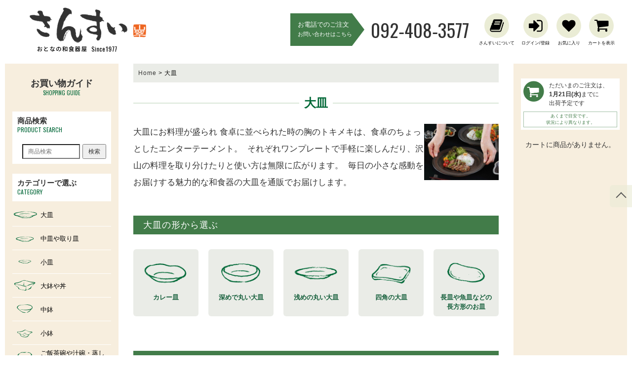

--- FILE ---
content_type: text/html; charset=UTF-8
request_url: https://washoki.jp/category/%E5%A4%A7%E7%9A%BF/
body_size: 24391
content:
<!DOCTYPE html>
<html lang="ja">

<head>
  <meta>
  <meta charset="utf-8">
  <meta name="viewport" content="width=device-width, initial-scale=1.0">
  <meta name="keywords" content="和食器,通販,和食器店,小鉢,大皿,角皿,楕円皿,人気,おとなの和食器,コーディネート" />
  <link rel="shortcut icon" href="https://washoki.jp/wp-content/uploads/2019/06/favicon.ico">
  				<script type="text/javascript">document.documentElement.className = document.documentElement.className + ' yes-js js_active js'</script>
			<title>大皿 - 【おとなの和食器屋 さんすい通販本店】</title>
			<style>
				.wishlist_table .add_to_cart, a.add_to_wishlist.button.alt { border-radius: 16px; -moz-border-radius: 16px; -webkit-border-radius: 16px; }			</style>
		
<!-- Google Tag Manager for WordPress by gtm4wp.com -->
<script data-cfasync="false" type="text/javascript">//<![CDATA[
	var gtm4wp_datalayer_name = "dataLayer";
	var dataLayer = dataLayer || [];
	var gtm4wp_use_sku_instead        = 0;
	var gtm4wp_id_prefix              = '';
	var gtm4wp_remarketing            = false;
	var gtm4wp_eec                    = 1;
	var gtm4wp_classicec              = false;
	var gtm4wp_currency               = 'JPY';
	var gtm4wp_product_per_impression = 0;
//]]>
</script>
<!-- End Google Tag Manager for WordPress by gtm4wp.com -->
<!-- This site is optimized with the Yoast SEO plugin v11.4 - https://yoast.com/wordpress/plugins/seo/ -->
<link rel="canonical" href="https://washoki.jp/category/%e5%a4%a7%e7%9a%bf/" />
<meta property="og:locale" content="ja_JP" />
<meta property="og:type" content="object" />
<meta property="og:title" content="大皿 - 【おとなの和食器屋 さんすい通販本店】" />
<meta property="og:description" content="大皿にお料理が盛られ 食卓に並べられた時の胸のトキメキは、食卓のちょっとしたエンターテーメント。  それぞれワンプレートで手軽に楽しんだり、沢山の料理を取り分けたりと使い方は無限に広がります。  毎日の小さな感動をお届けする魅力的な和食器の大皿を通販でお届けします。" />
<meta property="og:url" content="https://washoki.jp/category/%e5%a4%a7%e7%9a%bf/" />
<meta property="og:site_name" content="【おとなの和食器屋 さんすい通販本店】" />
<meta name="twitter:card" content="summary" />
<meta name="twitter:description" content="大皿にお料理が盛られ 食卓に並べられた時の胸のトキメキは、食卓のちょっとしたエンターテーメント。  それぞれワンプレートで手軽に楽しんだり、沢山の料理を取り分けたりと使い方は無限に広がります。  毎日の小さな感動をお届けする魅力的な和食器の大皿を通販でお届けします。" />
<meta name="twitter:title" content="大皿 - 【おとなの和食器屋 さんすい通販本店】" />
<script type='application/ld+json' class='yoast-schema-graph yoast-schema-graph--main'>{"@context":"https://schema.org","@graph":[{"@type":"Organization","@id":"https://washoki.jp/#organization","name":"","url":"https://washoki.jp/","sameAs":[]},{"@type":"WebSite","@id":"https://washoki.jp/#website","url":"https://washoki.jp/","name":"\u3010\u304a\u3068\u306a\u306e\u548c\u98df\u5668\u5c4b \u3055\u3093\u3059\u3044\u901a\u8ca9\u672c\u5e97\u3011","publisher":{"@id":"https://washoki.jp/#organization"},"potentialAction":{"@type":"SearchAction","target":"https://washoki.jp/?s={search_term_string}","query-input":"required name=search_term_string"}},{"@type":"CollectionPage","@id":"https://washoki.jp/category/%e5%a4%a7%e7%9a%bf/#webpage","url":"https://washoki.jp/category/%e5%a4%a7%e7%9a%bf/","inLanguage":"ja","name":"\u5927\u76bf - \u3010\u304a\u3068\u306a\u306e\u548c\u98df\u5668\u5c4b \u3055\u3093\u3059\u3044\u901a\u8ca9\u672c\u5e97\u3011","isPartOf":{"@id":"https://washoki.jp/#website"}}]}</script>
<!-- / Yoast SEO plugin. -->

<link rel='dns-prefetch' href='//www.google.com' />
<link rel='dns-prefetch' href='//ajax.googleapis.com' />
<link rel='dns-prefetch' href='//cdnjs.cloudflare.com' />
<link rel='dns-prefetch' href='//fonts.googleapis.com' />
<link rel='dns-prefetch' href='//s.w.org' />
<link rel="alternate" type="application/rss+xml" title="【おとなの和食器屋 さんすい通販本店】 &raquo; 大皿 カテゴリー のフィード" href="https://washoki.jp/category/%e5%a4%a7%e7%9a%bf/feed/" />
<link rel='stylesheet' id='biz-cal-style-css'  href='https://washoki.jp/wp-content/plugins/biz-calendar/biz-cal.css?ver=2.2.0' type='text/css' media='all' />
<link rel='stylesheet' id='contact-form-7-css'  href='https://washoki.jp/wp-content/plugins/contact-form-7/includes/css/styles.css?ver=5.1.1' type='text/css' media='all' />
<link rel='stylesheet' id='woocommerce-layout-css'  href='//washoki.jp/wp-content/plugins/woocommerce/assets/css/woocommerce-layout.css?ver=3.1.2' type='text/css' media='all' />
<link rel='stylesheet' id='woocommerce-smallscreen-css'  href='//washoki.jp/wp-content/plugins/woocommerce/assets/css/woocommerce-smallscreen.css?ver=3.1.2' type='text/css' media='only screen and (max-width: 768px)' />
<link rel='stylesheet' id='woocommerce-general-css'  href='//washoki.jp/wp-content/plugins/woocommerce/assets/css/woocommerce.css?ver=3.1.2' type='text/css' media='all' />
<link rel='stylesheet' id='wordpress-popular-posts-css-css'  href='https://washoki.jp/wp-content/plugins/wordpress-popular-posts/public/css/wpp.css?ver=4.2.2' type='text/css' media='all' />
<link rel='stylesheet' id='wc-gateway-ppec-frontend-cart-css'  href='https://washoki.jp/wp-content/plugins/woocommerce-gateway-paypal-express-checkout/assets/css/wc-gateway-ppec-frontend-cart.css?ver=4.9.26' type='text/css' media='all' />
<link rel='stylesheet' id='yith_wcas_frontend-css'  href='https://washoki.jp/wp-content/plugins/yith-woocommerce-ajax-search-premium/assets/css/yith_wcas_ajax_search.css?ver=4.9.26' type='text/css' media='all' />
<style id='yith_wcas_frontend-inline-css' type='text/css'>

                .autocomplete-suggestion{
                    padding-right: 20px;
                }
                .woocommerce .autocomplete-suggestion  span.yith_wcas_result_on_sale,
                .autocomplete-suggestion  span.yith_wcas_result_on_sale{
                        background: #7eb742;
                        color: #ffffff
                }
                .woocommerce .autocomplete-suggestion  span.yith_wcas_result_outofstock,
                .autocomplete-suggestion  span.yith_wcas_result_outofstock{
                        background: #7a7a7a;
                        color: #ffffff
                }
                .woocommerce .autocomplete-suggestion  span.yith_wcas_result_featured,
                .autocomplete-suggestion  span.yith_wcas_result_featured{
                        background: #c0392b;
                        color: #ffffff
                }
                .autocomplete-suggestion img{
                    width: 50px;
                }
                .autocomplete-suggestion .yith_wcas_result_content .title{
                    color: #004b91;
                }
                .autocomplete-suggestion{
                                    min-height: 60px;
                                }
</style>
<link rel='stylesheet' id='yith_wcbm_badge_style-css'  href='https://washoki.jp/wp-content/plugins/yith-woocommerce-badge-management-premium/assets/css/frontend.css?ver=4.9.26' type='text/css' media='all' />
<style id='yith_wcbm_badge_style-inline-css' type='text/css'>
			.yith-wcbm-css-badge-180{
				color: #FFFFFF;
				font-family: "Open Sans",sans-serif;
				position: absolute;
				background-color: transparent;
				overflow: auto;
				top: 129px;bottom: auto;left: 0px;right: auto;-ms-transform: rotateX(0deg) rotateY(0deg) rotateZ(0deg); -webkit-transform: rotateX(0deg) rotateY(0deg) rotateZ(0deg); transform: rotateX(0deg) rotateY(0deg) rotateZ(0deg);opacity: 0.6;			}
			.yith-wcbm-css-badge-180 div.yith-wcbm-css-s1{

			}

			.yith-wcbm-css-badge-180 div.yith-wcbm-css-s2{

			}

			.yith-wcbm-css-badge-180 div.yith-wcbm-css-text{
				padding: 6px 8px;
				background: #ff690c;
				font-size: 13px;
				font-weight: bold;
				line-height:13px;
			}
			

			.yith-wcbm-css-badge-152{
				color: #FFFFFF;
				font-family: "Open Sans",sans-serif;
				position: absolute;
				background-color: transparent;
				overflow: auto;
				top: 130px;bottom: auto;left: auto;right: 0px;-ms-transform: rotateX(0deg) rotateY(0deg) rotateZ(0deg); -webkit-transform: rotateX(0deg) rotateY(0deg) rotateZ(0deg); transform: rotateX(0deg) rotateY(0deg) rotateZ(0deg);opacity: 0.66;			}
			.yith-wcbm-css-badge-152 div.yith-wcbm-css-s1{

			}

			.yith-wcbm-css-badge-152 div.yith-wcbm-css-s2{

			}

			.yith-wcbm-css-badge-152 div.yith-wcbm-css-text{
				padding: 6px 8px;
				background: #7b8e00;
				font-size: 13px;
				font-weight: bold;
				line-height:13px;
			}
			

			.yith-wcbm-css-badge-173{
				color: #FFFFFF;
				font-family: "Open Sans",sans-serif;
				position: absolute;
				background-color: transparent;
				overflow: auto;
				top: auto;bottom: -6px;left: auto;right: -9px;-ms-transform: rotateX(0deg) rotateY(0deg) rotateZ(0deg); -webkit-transform: rotateX(0deg) rotateY(0deg) rotateZ(0deg); transform: rotateX(0deg) rotateY(0deg) rotateZ(0deg);opacity: 0.45;			}
			.yith-wcbm-css-badge-173 div.yith-wcbm-css-s1{

			}

			.yith-wcbm-css-badge-173 div.yith-wcbm-css-s2{

			}

			.yith-wcbm-css-badge-173 div.yith-wcbm-css-text{
				padding: 6px 8px;
				background: #262318;
				font-size: 13px;
				font-weight: bold;
				line-height:13px;
			}
			

			.yith-wcbm-css-badge-151{
				color: #FFFFFF;
				font-family: "Open Sans",sans-serif;
				position: absolute;
				background-color: transparent;
				overflow: auto;
				top: 130px;bottom: auto;left: auto;right: 0px;-ms-transform: rotateX(0deg) rotateY(0deg) rotateZ(0deg); -webkit-transform: rotateX(0deg) rotateY(0deg) rotateZ(0deg); transform: rotateX(0deg) rotateY(0deg) rotateZ(0deg);opacity: 0.63;			}
			.yith-wcbm-css-badge-151 div.yith-wcbm-css-s1{

			}

			.yith-wcbm-css-badge-151 div.yith-wcbm-css-s2{

			}

			.yith-wcbm-css-badge-151 div.yith-wcbm-css-text{
				padding: 6px 8px;
				background: #d33219;
				font-size: 13px;
				font-weight: bold;
				line-height:13px;
			}
			


</style>
<link rel='stylesheet' id='googleFontsOpenSans-css'  href='//fonts.googleapis.com/css?family=Open+Sans%3A400%2C600%2C700%2C800%2C300&#038;ver=4.9.26' type='text/css' media='all' />
<link rel='stylesheet' id='ywsl_frontend-css'  href='https://washoki.jp/wp-content/plugins/yith-woocommerce-social-login-premium/assets/css/frontend.css?ver=4.9.26' type='text/css' media='all' />
<link rel='stylesheet' id='yith-wcwtl-style-css'  href='https://washoki.jp/wp-content/plugins/yith-woocommerce-waiting-list-premium/assets/css/ywcwtl.css?ver=1.5.1' type='text/css' media='all' />
<style id='yith-wcwtl-style-inline-css' type='text/css'>
#yith-wcwtl-output .button.alt{background:#a46497;color:#ffffff;}
			#yith-wcwtl-output .button.alt:hover{background:#935386;color:#ffffff;}
			#yith-wcwtl-output .button.button-leave.alt{background:#a46497;color:#ffffff;}
			#yith-wcwtl-output .button.button-leave.alt:hover{background:#935386;color:#ffffff;}
			#yith-wcwtl-output p, #yith-wcwtl-output label{font-size:15px;color:#333333;}
</style>
<link rel='stylesheet' id='woocommerce_prettyPhoto_css-css'  href='//washoki.jp/wp-content/plugins/woocommerce/assets/css/prettyPhoto.css?ver=3.1.2' type='text/css' media='all' />
<link rel='stylesheet' id='jquery-selectBox-css'  href='https://washoki.jp/wp-content/plugins/yith-woocommerce-wishlist-premium/assets/css/jquery.selectBox.css?ver=1.2.0' type='text/css' media='all' />
<link rel='stylesheet' id='yith-wcwl-main-css'  href='https://washoki.jp/wp-content/plugins/yith-woocommerce-wishlist-premium/assets/css/style.css?ver=2.2.1' type='text/css' media='all' />
<link rel='stylesheet' id='yith-wcwl-font-awesome-css'  href='https://washoki.jp/wp-content/plugins/yith-woocommerce-wishlist-premium/assets/css/font-awesome.min.css?ver=4.7.0' type='text/css' media='all' />
<link rel='stylesheet' id='googlefonts-css'  href='https://fonts.googleapis.com/css?family=Oswald' type='text/css' media='all' />
<link rel='stylesheet' id='bootstrap-css'  href='https://washoki.jp/wp-content/themes/sansui/vendor/css/bootstrap.min.css' type='text/css' media='all' />
<link rel='stylesheet' id='flickity-style-css'  href='https://washoki.jp/wp-content/themes/sansui/css/vendor/flickity.min.css?ver=1503365521' type='text/css' media='all' />
<link rel='stylesheet' id='default-style-css'  href='https://washoki.jp/wp-content/themes/sansui/style.css?ver=1722932256' type='text/css' media='all' />
<link rel='stylesheet' id='layout-style-css'  href='https://washoki.jp/wp-content/themes/sansui/css/layout.css?ver=1728526470' type='text/css' media='all' />
<link rel='stylesheet' id='flatpickr-style-css'  href='https://washoki.jp/wp-content/themes/sansui/css/vendor/flatpickr.min.css?ver=1504083688' type='text/css' media='all' />
<link rel='stylesheet' id='marquee-style-css'  href='https://washoki.jp/wp-content/themes/sansui/css/marquee.css?ver=1626673083' type='text/css' media='all' />
<link rel='stylesheet' id='addtoany-css'  href='https://washoki.jp/wp-content/plugins/add-to-any/addtoany.min.css?ver=1.15' type='text/css' media='all' />
<script type='text/javascript' src='https://washoki.jp/wp-includes/js/jquery/jquery.js?ver=1.12.4'></script>
<script type='text/javascript' src='https://washoki.jp/wp-includes/js/jquery/jquery-migrate.min.js?ver=1.4.1'></script>
<script type='text/javascript' src='https://washoki.jp/wp-content/plugins/add-to-any/addtoany.min.js?ver=1.1'></script>
<script type='text/javascript'>
/* <![CDATA[ */
var bizcalOptions = {"holiday_title":"\u5e97\u4f11\u65e5","sun":"on","tue":"on","thu":"on","sat":"on","holiday":"on","temp_holidays":"\r\n2026-01-01\r\n2026-01-02\r\n2026-01-03\r\n2026-01-04\r\n2026-01-16","temp_weekdays":"","eventday_title":"","eventday_url":"","eventdays":"","month_limit":"\u6307\u5b9a","nextmonthlimit":"1","prevmonthlimit":"0","plugindir":"https:\/\/washoki.jp\/wp-content\/plugins\/biz-calendar\/","national_holiday":""};
/* ]]> */
</script>
<script type='text/javascript' src='https://washoki.jp/wp-content/plugins/biz-calendar/calendar.js?ver=2.2.0'></script>
<script type='text/javascript'>
/* <![CDATA[ */
var wpp_params = {"sampling_active":"0","sampling_rate":"100","ajax_url":"https:\/\/washoki.jp\/wp-json\/wordpress-popular-posts\/v1\/popular-posts\/","ID":"","token":"db0fd35e6f","debug":""};
/* ]]> */
</script>
<script type='text/javascript' src='https://washoki.jp/wp-content/plugins/wordpress-popular-posts/public/js/wpp-4.2.0.min.js?ver=4.2.2'></script>
<script type='text/javascript' src='https://washoki.jp/wp-content/plugins/duracelltomi-google-tag-manager/js/gtm4wp-contact-form-7-tracker.js?ver=1.9.2'></script>
<script type='text/javascript' src='https://washoki.jp/wp-content/plugins/duracelltomi-google-tag-manager/js/gtm4wp-form-move-tracker.js?ver=1.9.2'></script>
<script type='text/javascript' src='https://washoki.jp/wp-content/plugins/duracelltomi-google-tag-manager/js/gtm4wp-woocommerce-enhanced.js?ver=1.9.2'></script>
<script type='text/javascript' src='https://ajax.googleapis.com/ajax/libs/jquery/1.12.4/jquery.min.js'></script>
<script type='text/javascript' src='https://washoki.jp/wp-content/themes/sansui/vendor/js/bootstrap.min.js'></script>
<script type='text/javascript' src='https://washoki.jp/wp-content/themes/sansui/js/vendor/flickity.pkgd.min.js'></script>
<script type='text/javascript' src='https://washoki.jp/wp-content/themes/sansui/js/init.js?ver=1589762460'></script>
<script type='text/javascript' src='https://washoki.jp/wp-content/themes/sansui/js/vendor/flatpickr.min.js?ver=1504083688'></script>
<script type='text/javascript' src='https://washoki.jp/wp-content/themes/sansui/js/vendor/ja.js?ver=1508290872'></script>
<link rel='https://api.w.org/' href='https://washoki.jp/wp-json/' />
<link rel="EditURI" type="application/rsd+xml" title="RSD" href="https://washoki.jp/xmlrpc.php?rsd" />
<link rel="wlwmanifest" type="application/wlwmanifest+xml" href="https://washoki.jp/wp-includes/wlwmanifest.xml" /> 

<script data-cfasync="false">
window.a2a_config=window.a2a_config||{};a2a_config.callbacks=[];a2a_config.overlays=[];a2a_config.templates={};a2a_localize = {
	Share: "共有",
	Save: "ブックマーク",
	Subscribe: "購読",
	Email: "メール",
	Bookmark: "ブックマーク",
	ShowAll: "すべて表示する",
	ShowLess: "小さく表示する",
	FindServices: "サービスを探す",
	FindAnyServiceToAddTo: "追加するサービスを今すぐ探す",
	PoweredBy: "Powered by",
	ShareViaEmail: "メールでシェアする",
	SubscribeViaEmail: "メールで購読する",
	BookmarkInYourBrowser: "ブラウザにブックマーク",
	BookmarkInstructions: "このページをブックマークするには、 Ctrl+D または \u2318+D を押下。",
	AddToYourFavorites: "お気に入りに追加",
	SendFromWebOrProgram: "任意のメールアドレスまたはメールプログラムから送信",
	EmailProgram: "メールプログラム",
	More: "詳細&#8230;",
	ThanksForSharing: "Thanks for sharing!",
	ThanksForFollowing: "Thanks for following!"
};

(function(d,s,a,b){a=d.createElement(s);b=d.getElementsByTagName(s)[0];a.async=1;a.src="https://static.addtoany.com/menu/page.js";b.parentNode.insertBefore(a,b);})(document,"script");
</script>

<!-- Google Tag Manager for WordPress by gtm4wp.com -->
<script data-cfasync="false" type="text/javascript">//<![CDATA[
	dataLayer.push({"pagePostType":"product","pagePostType2":"tax-product","pageCategory":[]});//]]>
</script>
<script data-cfasync="false">//<![CDATA[
(function(w,d,s,l,i){w[l]=w[l]||[];w[l].push({'gtm.start':
new Date().getTime(),event:'gtm.js'});var f=d.getElementsByTagName(s)[0],
j=d.createElement(s),dl=l!='dataLayer'?'&l='+l:'';j.async=true;j.src=
'//www.googletagmanager.com/gtm.'+'js?id='+i+dl;f.parentNode.insertBefore(j,f);
})(window,document,'script','dataLayer','GTM-N8NSHLQ');//]]>
</script>
<!-- End Google Tag Manager -->
<!-- End Google Tag Manager for WordPress by gtm4wp.com -->	<noscript><style>.woocommerce-product-gallery{ opacity: 1 !important; }</style></noscript>
	<link rel="icon" href="https://washoki.jp/wp-content/uploads/2019/06/cropped-icon-512x512-32x32.png" sizes="32x32" />
<link rel="icon" href="https://washoki.jp/wp-content/uploads/2019/06/cropped-icon-512x512-192x192.png" sizes="192x192" />
<link rel="apple-touch-icon-precomposed" href="https://washoki.jp/wp-content/uploads/2019/06/cropped-icon-512x512-180x180.png" />
<meta name="msapplication-TileImage" content="https://washoki.jp/wp-content/uploads/2019/06/cropped-icon-512x512-270x270.png" />
		<style type="text/css" id="wp-custom-css">
			/*
ここに独自の CSS を追加することができます。

詳しくは上のヘルプアイコンをクリックしてください。
span.small {font-size: small; }
span.medium {font-size: medium; }
span.large {font-size: large; }
*/
/* スライダー調整 */
.carousel-pickup-wrap .carousel-cell {
  width: 60%;
  margin-right: 5px;
}
@media (min-width: 768px) {
  .carousel-pickup-wrap .carousel-cell {
    width: 54%;
  }
}		</style>
	
  <!-- Google Tag Manager -->
<script>(function(w,d,s,l,i){w[l]=w[l]||[];w[l].push({'gtm.start':
new Date().getTime(),event:'gtm.js'});var f=d.getElementsByTagName(s)[0],
j=d.createElement(s),dl=l!='dataLayer'?'&l='+l:'';j.async=true;j.src=
'https://www.googletagmanager.com/gtm.js?id='+i+dl;f.parentNode.insertBefore(j,f);
})(window,document,'script','dataLayer','GTM-W6MJFZF');</script>
<!-- End Google Tag Manager -->

  <!-- Google tag (gtag.js) -->
  <script async src="https://www.googletagmanager.com/gtag/js?id=G-53ZVBCLJCV"></script>
  <script>
    window.dataLayer = window.dataLayer || [];

    function gtag() {
      dataLayer.push(arguments);
    }
    gtag('js', new Date());

    gtag('config', 'G-53ZVBCLJCV');
  </script>

  <!-- Global site tag (gtag.js) - Google Analytics -->
  <script async src="https://www.googletagmanager.com/gtag/js?id=UA-6019941-1"></script>
  <script>
    window.dataLayer = window.dataLayer || [];

    function gtag() {
      dataLayer.push(arguments);
    }
    gtag('js', new Date());

    gtag('config', 'UA-6019941-1');
  </script>

  <!-- Global site tag (gtag.js) - Google AdWords: 812650240 -->
  <script async src="https://www.googletagmanager.com/gtag/js?id=AW-812650240"></script>
  <script>
    window.dataLayer = window.dataLayer || [];

    function gtag() {
      dataLayer.push(arguments);
    }
    gtag('js', new Date());

    gtag('config', 'AW-812650240');
  </script>

  <!-- Event snippet for 電話お問い合わせ conversion page
    In your html page, add the snippet and call gtag_report_conversion when
    someone clicks on the chosen link or button. -->
  <script>
    function gtag_report_conversion(url) {
      var callback = function() {
        if (typeof(url) != 'undefined') {
          window.location = url;
        }
      };
      gtag('event', 'conversion', {
        'send_to': 'AW-812650240/LbexCNvc734QgJ7AgwM',
        'transaction_id': '',
        'event_callback': callback
      });
      return false;
    }
  </script>





</head>

<body class="archive tax-product_cat term-15 woocommerce woocommerce-page ywcas-sansui yith-wcbm-theme-sansui">

<!-- Google Tag Manager (noscript) -->
<noscript><iframe src="https://www.googletagmanager.com/ns.html?id=GTM-W6MJFZF"
height="0" width="0" style="display:none;visibility:hidden"></iframe></noscript>
<!-- End Google Tag Manager (noscript) -->

  <div id="sp-menu-detail">
    <!-- メニューリスト（SP） -->
    <div id="sp-menu-list-menu-detail-wrap">
      <div class="sp-menu-list-menu-detail-bg"></div>
      <div class="sp-menu-list-menu-detail">
        <div class="sp-menu-list-menu-detail-inner">
          <div class="sp-menu-title-wrap clearfix">
            <div class="sp-menu-title">
              メニュー
            </div>
            <div class="sp-menu-title-close" id="sp-menu-list-menu-detail-close">
              閉じる
            </div>
          </div><!-- /.sp-menu-title-wrap -->

          <ul class="side-content-wrap side-category sp-cat-wrap sp-menu-menu-wrap">
            <li><a href="https://washoki.jp/about/">
                <img src="https://washoki.jp/wp-content/themes/sansui/images/sp-menu/about.png" alt="さんすいについて">
                <span>さんすいについて</span>
              </a></li>
            <li><a href="https://washoki.jp/voice/">
                <img src="https://washoki.jp/wp-content/themes/sansui/images/sp-menu/voice.png" alt="お客様の声">
                <span>お客様の声</span>
              </a></li>
            <li><a href="https://washoki.jp/qa/">
                <img src="https://washoki.jp/wp-content/themes/sansui/images/sp-menu/qa.png" alt="よくある質問">
                <span>よくある質問</span>
              </a></li>
            <li><a href="https://washoki.jp/contact/">
                <img src="https://washoki.jp/wp-content/themes/sansui/images/sp-menu/mail.png" alt="お問い合わせ">
                <span>お問い合わせ</span>
              </a></li>
            <li><a href="https://washoki.jp/guide/">
                <img src="https://washoki.jp/wp-content/themes/sansui/images/sp-menu/guide.png" alt="お買い物ガイド">
                <span>お買い物ガイド</span>
              </a></li>
            <li><a href="https://washoki.jp/write/">
                <img src="https://washoki.jp/wp-content/themes/sansui/images/sp-menu/write.png" alt="商品のご感想を書く">
                <span>商品のご感想を書く</span>
              </a></li>
            <li><a href="https://washoki.jp/gift/">
                <img src="https://washoki.jp/wp-content/themes/sansui/images/sp-menu/present.png" alt="ラッピングについて">
                <span>ラッピングについて</span>
              </a></li>
            <li><a href="https://washoki.jp/和食器の取り扱いについて/">
                <img src="https://washoki.jp/wp-content/themes/sansui/images/sp-menu/care.png" alt="器のお手入れ">
                <span>器のお手入れ</span>
              </a></li>


          </ul>

          <div class="side-color-wrap-double side-color-wrap-double-sp clearfix">
            <div class="side-color-wrap-double-col">
              <a href="https://www.facebook.com/washokiya" target="_blank">
                <img src="https://washoki.jp/wp-content/themes/sansui/images/banner/facebook.png" alt="FACEBOOK">
                <span class="banner-sns-title">FACEBOOK</span>
              </a>
            </div>
            <div class="side-color-wrap-double-col">
              <a href="https://www.instagram.com/washokiya.sansui/" target="_blank">
                <img src="https://washoki.jp/wp-content/themes/sansui/images/banner/instagram.png" alt="INSTAGRAM">
                <span class="banner-sns-title">INSTAGRAM</span>
              </a>
            </div>
          </div><!-- /.side-color-wrap-double -->

          <div class="sp-menu-menu-banner-wrap">
            <a href="https://washoki.jp/cat/和食器コーディネートのコツ/" class="side-banner"><img src="https://washoki.jp/wp-content/themes/sansui/images/banner/banner-coordination.png" alt="和食器コーディネートのコツ"></a>
            <a href="https://washoki.jp/cat/店主・女将のつれづれ話し/" class="side-banner"><img src="https://washoki.jp/wp-content/themes/sansui/images/banner/banner-story.jpg" alt="店主・女将のつれづれ話し"></a>
            <a href="https://washoki.jp/cat/女将のおもてなし/" class="side-banner"><img src="https://washoki.jp/wp-content/themes/sansui/images/banner/banner-omotenashi.png" alt="女将のおもてなし"></a>
            <a href="https://washoki.jp/cat/器の豆知識/" class="side-banner"><img src="https://washoki.jp/wp-content/themes/sansui/images/banner/banner_mame.jpg" alt="器の豆知識"></a>
            <a href="https://washoki.jp/purchase/" class="side-banner"><img src="https://washoki.jp/wp-content/themes/sansui/images/banner/b_to_b_banner_2.png" alt="飲食・宿泊施設の皆様へ"></a>
          </div>

          <span id="sp-menu-close-bottom-menu">× 閉じる</span>
          <div class="sp-menu-close-right">
            <span id="sp-menu-close-right-menu">×</span>
          </div>

        </div><!-- /.sp-menu-list-menu-detail-inner -->
      </div><!-- /.sp-menu-list-cat-detail -->
    </div><!-- /#sp-menu-list-cat-detail-wrap -->


    <!-- カテゴリリスト（SP） -->
    <div id="sp-menu-list-cat-detail-wrap">
      <div class="sp-menu-list-cat-detail-bg"></div>
      <div class="sp-menu-list-cat-detail">
        <div class="sp-menu-list-cat-detail-inner">

          <div class="sp-menu-title-wrap clearfix">
            <div class="sp-menu-title">
              カテゴリーで選ぶ
            </div>
            <div class="sp-menu-title-close" id="sp-menu-list-cat-detail-close">
              閉じる
            </div>
          </div>
          <ul class="side-content-wrap side-category sp-cat-wrap">
<li><a href="https://washoki.jp/category/%e5%a4%a7%e7%9a%bf/">
<img src='https://washoki.jp/wp-content/uploads/2017/09/cat-large-dish_03.png' alt='' width='400' height='400' />
<span>大皿</span></a></li>
<li><a href="https://washoki.jp/category/%e4%b8%ad%e7%9a%bf%e3%82%84%e5%8f%96%e3%82%8a%e7%9a%bf/">
<img src='https://washoki.jp/wp-content/uploads/2017/09/medium-dish.png' alt='' width='400' height='400' />
<span>中皿や取り皿</span></a></li>
<li><a href="https://washoki.jp/category/%e5%b0%8f%e7%9a%bf/">
<img src='https://washoki.jp/wp-content/uploads/2017/09/small-dish.png' alt='' width='400' height='400' />
<span>小皿</span></a></li>
<li><a href="https://washoki.jp/category/%e5%a4%a7%e9%89%a2%e3%82%84%e4%b8%bc/">
<img src='https://washoki.jp/wp-content/uploads/2017/09/large-pot.png' alt='' width='400' height='400' />
<span>大鉢や丼</span></a></li>
<li><a href="https://washoki.jp/category/%e4%b8%ad%e9%89%a2/">
<img src='https://washoki.jp/wp-content/uploads/2017/09/medium-pot.png' alt='' width='400' height='400' />
<span>中鉢</span></a></li>
<li><a href="https://washoki.jp/category/%e5%b0%8f%e9%89%a2/">
<img src='https://washoki.jp/wp-content/uploads/2017/09/small-pot.png' alt='' width='400' height='400' />
<span>小鉢</span></a></li>
<li><a href="https://washoki.jp/category/%e3%81%94%e9%a3%af%e8%8c%b6%e7%a2%97%e3%82%84%e6%b1%81%e7%a2%97/">
<img src='https://washoki.jp/wp-content/uploads/2017/09/bowl.png' alt='' width='400' height='400' />
<span>ご飯茶碗や汁碗・蒸し茶碗</span></a></li>
<li><a href="https://washoki.jp/category/%e3%81%a8%e3%82%93%e3%81%99%e3%81%84%e3%83%bb%e7%b4%8d%e8%b1%86%e9%89%a2%e3%81%aa%e3%81%a9/">
<img src='https://washoki.jp/wp-content/uploads/2017/09/tonsui.png' alt='' width='400' height='400' />
<span>とんすい・納豆鉢など</span></a></li>
<li><a href="https://washoki.jp/category/%e3%81%99%e3%82%8a%e9%89%a2/">
<img src='https://washoki.jp/wp-content/uploads/2017/09/suribachi.png' alt='' width='400' height='400' />
<span>すり鉢</span></a></li>
<li><a href="https://washoki.jp/category/%e3%83%95%e3%83%aa%e3%83%bc%e3%82%ab%e3%83%83%e3%83%97%e3%82%84%e3%82%ab%e3%83%95%e3%82%a7%e3%82%aa%e3%83%ac%e3%83%9c%e3%82%a6%e3%83%ab/">
<img src='https://washoki.jp/wp-content/uploads/2017/09/free-cup.png' alt='' width='400' height='400' />
<span>フリーカップやカフェオレボウル</span></a></li>
<li><a href="https://washoki.jp/category/%e3%82%b3%e3%83%bc%e3%83%92%e3%83%bc%e3%82%ab%e3%83%83%e3%83%97%e3%82%84%e3%83%9e%e3%82%b0%e3%82%ab%e3%83%83%e3%83%97/">
<img src='https://washoki.jp/wp-content/uploads/2017/09/cup.png' alt='' width='400' height='400' />
<span>コーヒーカップやマグカップ</span></a></li>
<li><a href="https://washoki.jp/category/%e6%b9%af%e5%91%91%e3%81%bf%ef%bc%88%e6%b9%af%e3%81%ae%e3%81%bf%ef%bc%89%e3%82%84%e8%95%8e%e9%ba%a6%e7%8c%aa%e5%8f%a3/">
<img src='https://washoki.jp/wp-content/uploads/2017/10/cat-teacup-1.png' alt='' width='400' height='400' />
<span>湯呑み（湯のみ）や蕎麦猪口</span></a></li>
<li><a href="https://washoki.jp/category/%e6%80%a5%e9%a0%88%e3%82%84%e8%8c%b6%e3%81%93%e3%81%97/">
<img src='https://washoki.jp/wp-content/uploads/2017/10/cat-teapot-3.png' alt='' width='400' height='400' />
<span>急須や茶こし</span></a></li>
<li><a href="https://washoki.jp/category/%e9%99%b6%e5%99%a8%e3%81%ae%e3%83%9d%e3%83%83%e3%83%88%e3%83%bb%e3%83%86%e3%82%a3%e3%83%bc%e3%83%9d%e3%83%83%e3%83%88%e3%83%bb%e3%83%89%e3%83%aa%e3%83%83%e3%83%91%e3%83%bc/">
<img src='https://washoki.jp/wp-content/uploads/2017/10/cat-pot-7.png' alt='' width='400' height='400' />
<span>陶器のポット・ティーポット・ドリッパー</span></a></li>
<li><a href="https://washoki.jp/category/%e9%85%92%e5%99%a8%e3%82%84%e7%89%87%e5%8f%a3/">
<img src='https://washoki.jp/wp-content/uploads/2017/10/cat-Liquor-1.png' alt='' width='400' height='400' />
<span>酒器や片口</span></a></li>
<li><a href="https://washoki.jp/category/%e8%80%90%e7%86%b1%e9%99%b6%e5%99%a8/">
<img src='https://washoki.jp/wp-content/uploads/2017/10/cat-Donabe-2.png' alt='' width='400' height='400' />
<span>耐熱陶器</span></a></li>
<li><a href="https://washoki.jp/category/%e3%82%b7%e3%83%a5%e3%82%ac%e3%83%bc%e3%83%9d%e3%83%83%e3%83%88%e3%81%aa%e3%81%a9%e3%81%ae%e8%93%8b%e4%bb%98%e3%81%8d%e3%81%ae%e5%92%8c%e9%a3%9f%e5%99%a8/">
<img src='https://washoki.jp/wp-content/uploads/2017/10/cat-sugarpot-2.png' alt='' width='400' height='400' />
<span>シュガーポットなどの蓋付きの和食器</span></a></li>
<li><a href="https://washoki.jp/category/%e9%99%b6%e5%99%a8%e3%81%ae%e3%81%8a%e9%87%8d%e7%ae%b1/">
<img src='https://washoki.jp/wp-content/uploads/2017/10/cat-boxes-1.png' alt='' width='400' height='400' />
<span>陶器や木のお重箱</span></a></li>
<li><a href="https://washoki.jp/category/%e9%99%b6%e5%99%a8%e3%82%84%e3%82%ac%e3%83%a9%e3%82%b9%e3%81%ae%e9%86%a4%e6%b2%b9%e3%81%95%e3%81%97/">
<img src='https://washoki.jp/wp-content/uploads/2017/10/cat-soysauce-2.png' alt='' width='400' height='400' />
<span>陶器やガラスの醤油さし</span></a></li>
<li><a href="https://washoki.jp/category/%e3%82%b9%e3%83%97%e3%83%bc%e3%83%b3%e3%82%84%e3%83%95%e3%82%a9%e3%83%bc%e3%82%af%e3%83%bb%e3%82%8c%e3%82%93%e3%81%92/">
<img src='https://washoki.jp/wp-content/uploads/2017/10/cat-spoonfork-1.png' alt='' width='400' height='400' />
<span>スプーンやフォーク・れんげ</span></a></li>
<li><a href="https://washoki.jp/category/%e6%9c%a8%e3%81%ae%e3%81%8a%e7%9a%bf%e3%82%84%e3%82%bd%e3%83%bc%e3%82%b5%e3%83%bc%e3%83%bb%e3%83%88%e3%83%ac%e3%82%a4%e3%83%bb%e8%8c%b6%e6%89%98%e3%81%aa%e3%81%a9/">
<img src='https://washoki.jp/wp-content/uploads/2017/10/cat-woodgoods-1.png' alt='' width='400' height='400' />
<span>木のお皿やソーサー・トレイ・茶托など</span></a></li>
<li><a href="https://washoki.jp/category/%e7%ae%b8%e3%82%84%e7%ae%b8%e7%bd%ae%e3%81%8d/">
<img src='https://washoki.jp/wp-content/uploads/2017/10/cat-chopstick-1.png' alt='' width='400' height='400' />
<span>箸や箸置き</span></a></li>
<li><a href="https://washoki.jp/category/%e3%82%ac%e3%83%a9%e3%82%b9%e9%a3%9f%e5%99%a8/">
<img src='https://washoki.jp/wp-content/uploads/2017/10/cat-glass-2.png' alt='' width='400' height='400' />
<span>ガラス食器</span></a></li>
<li><a href="https://washoki.jp/category/%e3%82%a4%e3%83%b3%e3%83%86%e3%83%aa%e3%82%a2/">
<span>インテリア</span></a></li>
</ul>
          <div class="sp-menu-title-wrap clearfix">
            <div class="sp-menu-title sp-menu-title-full">
              色で選ぶ
            </div>
          </div>

          <ul class="side-color-list clearfix">
<li><a href="https://washoki.jp/color/white/"><img src="https://washoki.jp/wp-content/themes/sansui/images/color/white.png"></a></li>
<li><a href="https://washoki.jp/color/red/"><img src="https://washoki.jp/wp-content/themes/sansui/images/color/red.png"></a></li>
<li><a href="https://washoki.jp/color/black/"><img src="https://washoki.jp/wp-content/themes/sansui/images/color/black.png"></a></li>
<li><a href="https://washoki.jp/color/green/"><img src="https://washoki.jp/wp-content/themes/sansui/images/color/green.png"></a></li>
<li><a href="https://washoki.jp/color/earth/"><img src="https://washoki.jp/wp-content/themes/sansui/images/color/earth.png"></a></li>
<li><a href="https://washoki.jp/color/blue/"><img src="https://washoki.jp/wp-content/themes/sansui/images/color/blue.png"></a></li>
</ul><!-- /.side-color-list -->


          <div class="sp-menu-title-wrap clearfix">
            <div class="sp-menu-title sp-menu-title-full">
              価格帯で選ぶ
            </div>
          </div>
          <ul class="side-category side-text-list">
            <li><a href="https://washoki.jp/price1/">1,000円未満</a></li>
            <li><a href="https://washoki.jp/price2/">1,000円～2,000円</a></li>
            <li><a href="https://washoki.jp/price3/">2,000円～3,000円</a></li>
            <li><a href="https://washoki.jp/price4/">3,000円～5,000円</a></li>
            <li><a href="https://washoki.jp/price5/">5,000円以上</a></li>
          </ul>

          <div class="sp-menu-title-wrap clearfix">
            <div class="sp-menu-title sp-menu-title-full">
              シーンで選ぶ
            </div>
          </div>
          <ul class="side-category side-text-list">
<li><a href="https://washoki.jp/scene/modern/">モダンでおしゃれなテーブルの和食器やガラス食器</a></li>
<li><a href="https://washoki.jp/scene/present/">ご結婚祝いや引き出物の和食器やガラス食器</a></li>
<li><a href="https://washoki.jp/scene/party/">パーティーテーブルで使いたい和食器やガラス食器</a></li>
<li><a href="https://washoki.jp/scene/mothers-day/">母の日や女性へのプレゼントとしての和食器やガラス食器</a></li>
<li><a href="https://washoki.jp/scene/fathers-day/">父の日や男性へのプレゼントとしての和食器やガラス食器</a></li>
<li><a href="https://washoki.jp/scene/sixtieth-birthday/">還暦お祝いの和食器</a></li>
</ul>

          <span id="sp-menu-close-bottom-cat">× 閉じる</span>
          <div class="sp-menu-close-right">
            <span id="sp-menu-close-right-cat">×</span>
          </div>

        </div><!-- /.sp-menu-list-cat-detail-inner -->
      </div><!-- /.sp-menu-list-cat-detail -->
    </div><!-- /#sp-menu-list-cat-detail-wrap -->
  </div><!-- /#sp-menu-detail -->


  <header class="header woocommerce-products-header clearfix">
    <!-- for-pc -->
    <div class="header-logo-wrap hidden-xs">
              <a href="https://washoki.jp/"><img src="https://washoki.jp/wp-content/themes/sansui/images/logo.png" alt="おとなの和食器屋 さんすい通販本店"></a>
          </div><!-- /.header-logo-wrap -->

    <div class="header-menu-wrap hidden-xs">
      <ul class="header-menu list-inline">
        <li><a href="https://washoki.jp/about/">
            <span class="header-menu-image-wrap"><img src="https://washoki.jp/wp-content/themes/sansui/images/header-about.png" alt="さんすいについて" class="header-menu-about"></span>
            <span class="header-menu-text">さんすいについて</span>
          </a></li>
        <li><a href="https://washoki.jp/my-account/">
            <span class="header-menu-image-wrap"><img src="https://washoki.jp/wp-content/themes/sansui/images/header-login.png" alt="ログイン/登録" class="header-menu-login"></span>
            <span class="header-menu-text">ログイン/登録</span>
          </a></li>
        <li><a href="https://washoki.jp/wishlist/">
            <span class="header-menu-image-wrap"><img src="https://washoki.jp/wp-content/themes/sansui/images/header-wish.png" alt="お気に入り" class="header-menu-wish"></span>
            <span class="header-menu-text">お気に入り</span>
          </a></li>
        <li><a href="https://washoki.jp/cart/">
            <span class="header-menu-image-wrap"><img src="https://washoki.jp/wp-content/themes/sansui/images/header-cart.png" alt="カートを表示" class="header-menu-cart"></span>
            <span class="header-menu-text">カートを表示</span>
          </a></li>
      </ul><!-- /.header-menu -->
    </div><!-- /.header-menu-wrap -->

    <div class="amazon-pay-wrap amazon-pay-pc">
      <img id="amazon-pay-pc" src="https://washoki.jp/wp-content/themes/sansui/images/campaign/amazonpay_pc.png" alt="Amazon Payでお支払いいただけます" class="hidden-xs">
    </div><!-- /.amazon-pay-wrap -->
    <div class="header-contact-wrap clearfix hidden-xs">
      <div class="header-contact-left">
        <p class="header-contact-text">
          お電話でのご注文<br><span>お問い合わせはこちら</span>
        </p>
      </div><!-- /.header-contact-left -->
      <div class="header-contact-right">
        <!-- <span class="header-contact-message">フリーダイヤル</span> -->
        <span class="header-contact-tel">092‑408‑3577</span>
        <!-- <span class="header-contact-tel-attention">携帯電話からは <span>092‑408‑3577</span></span> -->
      </div><!-- /.header-contact-right -->
    </div><!-- /.header-contact-wrap -->
    <!-- /.for-pc -->

    <!-- for-sp -->
    <div id="brand-header" class="clearfix">
      <div class="header-logo-wrap visible-xs">
        <a href="https://washoki.jp/"><img src="https://washoki.jp/wp-content/themes/sansui/images/logo.png" alt="大人の和食器屋さんすい"></a>
      </div><!-- /.header-logo-wrap -->

      <div class="header-menu-wrap visible-xs">
        <ul class="header-menu list-inline">
          <li><a href="https://washoki.jp/my-account/">
              <span class="header-menu-image-wrap"><img src="https://washoki.jp/wp-content/themes/sansui/images/header-login-sp.png" alt="ログイン/登録" class="header-menu-about"></span>
              <span class="header-menu-text">ログイン/登録</span>
            </a></li>
          <li><a id="sp-search-button">
              <span class="header-menu-image-wrap"><img src="https://washoki.jp/wp-content/themes/sansui/images/header-search-sp.png" alt="検索" class="header-menu-login"></span>
              <span class="header-menu-text">検索</span>
            </a></li>
          <li><a href="https://washoki.jp/contact/">
              <span class="header-menu-image-wrap"><img src="https://washoki.jp/wp-content/themes/sansui/images/header-contact-sp.png" alt="お問い合わせ" class="header-menu-wish"></span>
              <span class="header-menu-text">お問い合わせ</span>
            </a></li>
          <li><a onclick="return gtag_report_conversion('tel:0924083577');" href="tel:0924083577">
              <span class="header-menu-image-wrap"><img src="https://washoki.jp/wp-content/themes/sansui/images/header-tel-sp.png" alt="電話する" class="header-menu-cart"></span>
              <span class="header-menu-text">電話する</span>
            </a></li>
        </ul><!-- /.header-menu -->
      </div><!-- /.header-menu-wrap -->
    </div><!-- /.clearfix -->

    <div id="sp-search">
      <div class="yith-ajaxsearchform-container yith-ajaxsearchform-wide  ">
	<form role="search" method="get" id="yith-ajaxsearchform" action="https://washoki.jp/">
		<div class="yith-ajaxsearch-filters">
			<div class="yith-ajaxsearchform-select yith-ajaxsearchform-select-list">
									<input type="hidden" name="post_type" class="yit_wcas_post_type" id="yit_wcas_post_type" value="product" />
							</div>
			<div class="yith-ajaxsearchform-select yith-ajaxsearchform-select-category">
							</div>
		</div>
		<div class="search-input-container">
			<input type="search"
                   value=""
			       name="s"
			       id="yith-s"
			       class="yith-s"
			       placeholder="商品検索"
			       data-append-to=".search-input-container"
			       data-loader-icon="https://washoki.jp/wp-content/plugins/yith-woocommerce-ajax-search-premium/assets/images/preloader.gif"
			       data-min-chars="1" />
		</div>

		<div class="search-submit-container">
							<input type="submit" id="yith-searchsubmit" value="検索" />
					</div>

		
	</form>
</div>
<script>
	jQuery(document).ready(function(a){"use strict";var b=a(".yith-s"),c="undefined"!=typeof woocommerce_params&&"undefined"!=typeof woocommerce_params.ajax_loader_url?woocommerce_params.ajax_loader_url:yith_wcas_params.loading,d=""==b.data("loader-icon")?c:b.data("loader-icon"),e=a("#yith-searchsubmit"),f=b.data("min-chars");e.on("click",function(){var b=a(this).closest("form");return""!=b.find(".yith-s").val()}),b.each(function(){var b=a(this),c=b.closest("form"),e=!1,g=c.find(".search_categories"),h=c.find(".yit_wcas_post_type"),i=c.find('[name="lang"]').length>0?c.find('[name="lang"]').val():"",j="undefined"==typeof b.data("append-to")?b.closest(".yith-ajaxsearchform-container"):b.closest(b.data("append-to")),k=yith_wcas_params.ajax_url.toString().replace("%%endpoint%%","yith_ajax_search_products");b.yithautocomplete({minChars:f,maxHeight:"auto",appendTo:j,triggerSelectOnValidInput:!1,serviceUrl:k+"&post_type="+h.val()+"&lang="+i+"&action=yith_ajax_search_products",onSearchStart:function(){b.css({"background-image":"url("+d+")","background-repeat":"no-repeat","background-position":"center right"})},onSearchComplete:function(){b.css("background-image","none"),a(window).trigger("resize"),b.trigger("focus")},onSelect:function(a){a.id!=-1&&(window.location.href=a.url)},beforeRender:function(){if("true"==yith_wcas_params.show_all&&e){var d={s:b.val(),post_type:c.find(".yit_wcas_post_type").val()};c.find(".search_categories").length>0&&(d.product_cat=c.find(".search_categories").val());var f=c.attr("action"),g=f.indexOf("?")!==-1?"&":"?",h=f+g+a.param(d),i='<div class="link-result"><a href="'+h+'">'+yith_wcas_params.show_all_text+"</a></div>",k=j.find(".autocomplete-suggestions");k.append(i)}},transformResult:function(b){return b="string"==typeof b?a.parseJSON(b):b,e=b.results,b},formatResult:function(b,c){var d="("+a.YithAutocomplete.utils.escapeRegExChars(c)+")",e="";return"undefined"!=typeof b.img&&(e+=b.img),e+='<div class="yith_wcas_result_content"><div class="title">',e+=b.value.replace(new RegExp(d,"gi"),"<strong>$1</strong>"),e+="</div>","undefined"!=typeof b.product_categories&&(e+=" "+b.product_categories),"undefined"!=typeof b.div_badge_open&&(e+=b.div_badge_open),"undefined"!=typeof b.on_sale&&(e+=b.on_sale),"undefined"!=typeof b.outofstock&&(e+=b.outofstock),"undefined"!=typeof b.featured&&(e+=b.featured),"undefined"!=typeof b.div_badge_close&&(e+=b.div_badge_close),"undefined"!=typeof b.price&&""!=b.price&&(e+=" "+yith_wcas_params.price_label+" "+b.price),"undefined"!=typeof b.excerpt&&(e+=" "+b.excerpt.replace(new RegExp(d,"gi"),"<strong>$1</strong>")),e+="</div>"}}),g.length&&g.on("change",function(a){var c=b.yithautocomplete(),d=yith_wcas_params.ajax_url.toString().replace("%%endpoint%%","yith_ajax_search_products");""!=g.val()?c.setOptions({serviceUrl:d+"&product_cat="+g.val()+"&lang="+i}):c.setOptions({serviceUrl:d+"&lang="+i}),c.hide(),c.onValueChange()}),h.length&&("any"==h.val()?g.attr("disabled","disabled"):g.removeAttr("disabled"),h.on("change",function(a){var c=b.yithautocomplete(),d=yith_wcas_params.ajax_url.toString().replace("%%endpoint%%","yith_ajax_search_products");"any"==h.val()?g.attr("disabled","disabled"):g.removeAttr("disabled"),""!=h.val()?c.setOptions({serviceUrl:d+"&post_type="+h.val()+"&lang="+i}):c.setOptions({serviceUrl:d+"&lang="+i}),c.hide(),c.onValueChange()}))})});
</script>    </div>

    <div id="sp-menu" class="sp-menu-wrap visible-xs">
      <ul class="sp-menu-lists clearfix">
        <li>
          <a href="https://washoki.jp/" class="sp-menu-list">
            <img src="https://washoki.jp/wp-content/themes/sansui/images/header-menu-home.png" alt="ホーム">
            <span class="header-menu-text-sp">ホーム</span>
          </a>
        </li>
        <!-- <li>
            <span id="sp-menu-list-menu" class="sp-menu-list">
              <img src="https://washoki.jp/wp-content/themes/sansui/images/header-menu-menu.png" alt="メニュー">
              <span class="header-menu-text-sp">メニュー</span>
            </span>
          </li> -->
        <li>
          <span id="sp-menu-list-cat" class="sp-menu-list">
            <img src="https://washoki.jp/wp-content/themes/sansui/images/header-menu-cat.png" alt="器の種類">
            <span class="header-menu-text-sp">器の種類</span>
          </span>
        </li>
        <li>
          <a href="https://washoki.jp/wishlist/" class="sp-menu-list">
            <img src="https://washoki.jp/wp-content/themes/sansui/images/header-menu-wish.png" alt="お気に入り">
            <span class="header-menu-text-sp">お気に入り</span>
          </a>
        </li>
        <li>
          <a href="https://washoki.jp/cart/" class="sp-menu-list">
            <img src="https://washoki.jp/wp-content/themes/sansui/images/header-menu-cart.png" alt="カート">
            <span class="header-menu-text-sp">カート</span>
          </a>
        </li>
        <li>
          <span id="sp-menu-list-menu" class="sp-menu-list">
            <img src="https://washoki.jp/wp-content/themes/sansui/images/header-menu-menu.png" alt="メニュー">
            <span class="header-menu-text-sp">メニュー</span>
          </span>
        </li>
      </ul>
    </div>



          <!--<h1 class="woocommerce-products-header__title page-title">大皿</h1>-->
    
        <div class="amazon-pay-wrap">
      <img id="amazon-pay-sp" src="https://washoki.jp/wp-content/themes/sansui/images/campaign/amazonpay_sp.png" alt="Amazon Payでお支払いいただけます" class="visible-xs">
    </div>
  </header>


		<div class="wrap clearfix">
  <div class="main-wrap">

    <div class="main-col">
<nav class="woocommerce-breadcrumb"><a href="https://washoki.jp">Home</a> &gt 大皿</nav>

											<h1 class="heading-title-top heading-title-top-taxonomy"><span>大皿</span></h1>
			<div class="taxonomy-description"><p style="text-align: left;"><img class="alignright wp-image-26403" src="https://washoki.jp/wp-content/uploads/2019/06/3989_kokuyu_kinyohen_rim_oozara1_beef19.jpg" alt="大皿などの和食器の通販ページです" width="151" height="114" />大皿にお料理が盛られ 食卓に並べられた時の胸のトキメキは、食卓のちょっとしたエンターテーメント。  それぞれワンプレートで手軽に楽しんだり、沢山の料理を取り分けたりと使い方は無限に広がります。  毎日の小さな感動をお届けする魅力的な和食器の大皿を通販でお届けします。</p>
</div>


        	<h2 class="taxonomy-cat-lists-title">大皿の形から選ぶ</h2>
    	<ul class="taxonomy-cat-lists clearfix">
    		    			<li class="" style="width: 20%">
    				<a href="#cat1">
    					<img src="https://washoki.jp/wp-content/themes/sansui/images/400x300.png" data-layzr="https://washoki.jp/wp-content/uploads/2017/10/cat-curry.png" alt="カレー皿">
    					<span class="taxonomy-cat-list-title">カレー皿</span>
    				</a>
    			</li>
    			    			<li class="" style="width: 20%">
    				<a href="#cat2">
    					<img src="https://washoki.jp/wp-content/themes/sansui/images/400x300.png" data-layzr="https://washoki.jp/wp-content/uploads/2017/10/ozara2.png" alt="深めで丸い大皿">
    					<span class="taxonomy-cat-list-title">深めで丸い大皿</span>
    				</a>
    			</li>
    			    			<li class="" style="width: 20%">
    				<a href="#cat3">
    					<img src="https://washoki.jp/wp-content/themes/sansui/images/400x300.png" data-layzr="https://washoki.jp/wp-content/uploads/2017/10/ozara3.png" alt="浅めの丸い大皿">
    					<span class="taxonomy-cat-list-title">浅めの丸い大皿</span>
    				</a>
    			</li>
    			    			<li class="" style="width: 20%">
    				<a href="#cat4">
    					<img src="https://washoki.jp/wp-content/themes/sansui/images/400x300.png" data-layzr="https://washoki.jp/wp-content/uploads/2017/10/ozara4.png" alt="">
    					<span class="taxonomy-cat-list-title">四角の大皿</span>
    				</a>
    			</li>
    			    			<li class="" style="width: 20%">
    				<a href="#cat5">
    					<img src="https://washoki.jp/wp-content/themes/sansui/images/400x300.png" data-layzr="https://washoki.jp/wp-content/uploads/2017/10/ozara5.png" alt="長皿や魚皿などの長方形のお皿">
    					<span class="taxonomy-cat-list-title">長皿や魚皿などの長方形のお皿</span>
    				</a>
    			</li>
    			    	</ul><!-- /.taxonomy-cat-lists -->

    	<span id="cat1" class="taxonomy-cat-position"></span><h2 class="taxonomy-cat-lists-title">カレー皿</h2><p class="taxonomy-cat-lists-description">温かいカレーライスやハヤシライスはお家ご飯の定番。最後までしっかり綺麗にいただけるのはこの深さと形なんです。
このデザインの大皿は、ピラフ・焼き飯などの炒めご飯物だけではなく、いつものメインのお料理を驚くほど簡単に盛り付けられる使いやすい和食器でもあります。
ページのお料理たちが居心地よく並んでいる食卓のシーンをぜひご覧いただき、楽しい通販ショッピングを。</p>    			<div class="carousel-container carousel-same-wrap">
    				<div id="taxonomy-product-wrap1" class="carousel carousel-same">
    			    					<span class="carousel-cell">
                <div class="">
      						<a href="https://washoki.jp/product/%e7%b9%94%e9%83%a8%e8%8a%b1%e7%b4%8b%e6%a5%95%e5%86%86%e6%b5%85%e4%b8%ad%e9%89%a2/" class="carousel-same-cell">
      							<img src="https://washoki.jp/wp-content/themes/sansui/images/400x300.png" data-layzr="https://washoki.jp/wp-content/uploads/2020/10/4044_oribe_hanamon_daen_asachubachi1_hamburg3_2_2_2_2-400x300.jpg" alt="織部花紋楕円浅中鉢" />
      							<p class="woocommerce-loop-product__title">織部花紋楕円浅中鉢</p>
      							<span class="product-list-sku">1-4044</span><span class="product-list-price">4,500円 <span class="product-list-price-tax">(<span class="woocommerce-Price-amount amount">4,950&nbsp;<span class="woocommerce-Price-currencySymbol">円</span></span> 税込)</span></span>      						</a>
      						
<div class="yith-wcwl-add-to-wishlist add-to-wishlist-34306">
		    <div class="yith-wcwl-add-button show" style="display:block">

	        
<a href="/category/%E5%A4%A7%E7%9A%BF/?add_to_wishlist=34306" rel="nofollow" data-product-id="34306" data-product-type="simple" class="add_to_wishlist single_add_to_wishlist button alt" >
    <i class="fa fa-address-book-o"></i>    お気に入りリストに追加</a>
<img src="https://washoki.jp/wp-content/plugins/yith-woocommerce-wishlist-premium/assets/images/wpspin_light.gif" class="ajax-loading" alt="loading" width="16" height="16" style="visibility:hidden" />
	    </div>

	    <div class="yith-wcwl-wishlistaddedbrowse hide" style="display:none;">
	        <span class="feedback">お気に入りリストに追加しました。</span>
	        <a href="https://washoki.jp/wishlist/" rel="nofollow">
	            お気に入りリストを見る	        </a>
	    </div>

	    <div class="yith-wcwl-wishlistexistsbrowse hide" style="display:none">
	        <span class="feedback">お気に入りリストに追加済み</span>
	        <a href="https://washoki.jp/wishlist/" rel="nofollow">
	            お気に入りリストを見る	        </a>
	    </div>

	    <div style="clear:both"></div>
	    <div class="yith-wcwl-wishlistaddresponse"></div>
	
</div>

<div class="clear"></div>                </div>

    				              <div class="">
      					<a href="https://washoki.jp/product/%e5%88%b7%e6%af%9b%e7%9b%ae%e9%9b%b2%e3%81%ae%e3%82%ab%e3%83%ac%e3%83%bc%e7%9a%bf/" class="carousel-same-cell">
      						<img src="https://washoki.jp/wp-content/themes/sansui/images/400x300.png" data-layzr="https://washoki.jp/wp-content/uploads/2017/10/2_hakeme_kumono_curryzara1_curry13-400x300.jpg" alt="刷毛目雲のカレー皿" />
      						<p class="woocommerce-loop-product__title">刷毛目雲のカレー皿</p>
      						<span class="product-list-sku">1-3715</span><span class="product-list-price">3,600円 <span class="product-list-price-tax">(<span class="woocommerce-Price-amount amount">3,960&nbsp;<span class="woocommerce-Price-currencySymbol">円</span></span> 税込)</span></span>      					</a>
      					
<div class="yith-wcwl-add-to-wishlist add-to-wishlist-5673">
		    <div class="yith-wcwl-add-button show" style="display:block">

	        
<a href="/category/%E5%A4%A7%E7%9A%BF/?add_to_wishlist=5673" rel="nofollow" data-product-id="5673" data-product-type="simple" class="add_to_wishlist single_add_to_wishlist button alt" >
    <i class="fa fa-address-book-o"></i>    お気に入りリストに追加</a>
<img src="https://washoki.jp/wp-content/plugins/yith-woocommerce-wishlist-premium/assets/images/wpspin_light.gif" class="ajax-loading" alt="loading" width="16" height="16" style="visibility:hidden" />
	    </div>

	    <div class="yith-wcwl-wishlistaddedbrowse hide" style="display:none;">
	        <span class="feedback">お気に入りリストに追加しました。</span>
	        <a href="https://washoki.jp/wishlist/" rel="nofollow">
	            お気に入りリストを見る	        </a>
	    </div>

	    <div class="yith-wcwl-wishlistexistsbrowse hide" style="display:none">
	        <span class="feedback">お気に入りリストに追加済み</span>
	        <a href="https://washoki.jp/wishlist/" rel="nofollow">
	            お気に入りリストを見る	        </a>
	    </div>

	    <div style="clear:both"></div>
	    <div class="yith-wcwl-wishlistaddresponse"></div>
	
</div>

<div class="clear"></div>              </div>
    				</span>
    				    		    </div>
    	     </div><!-- /.carousel-container -->
           <script type="text/javascript">
           $( window ).on( 'load resize', function() {
             var width = $(window).width();
             if (width <= 767) {
               $('#taxonomy-product-wrap1').flickity({
                 contain: true,
                 freeScroll: true,
                 cellAlign: "left",
                 prevNextButtons: false,
                 dragThreshold: 20
               });
             } else {
               //$('#taxonomy-product-wrap1').flickity({
              //   contain: true,
              //   freeScroll: true,
              //   cellAlign: "left",
              //   prevNextButtons: true,
              // });
             }
           });
           </script>

    	    <span id="cat2" class="taxonomy-cat-position"></span><h2 class="taxonomy-cat-lists-title">深めで丸い大皿</h2><p class="taxonomy-cat-lists-description">スープ皿やシチューなどに最適な大皿。使い方次第でカレー皿・パスタ皿・ピラフ皿…といろいろな使い方ができます。
当店の「深めの大皿」はリムの多い器が多く、とてもおしゃれでモダンな品揃えとなっています。通販でも実力派ぞろいの和食器たちです。</p>    			<div class="carousel-container carousel-same-wrap">
    				<div id="taxonomy-product-wrap2" class="carousel carousel-same">
    			    					<span class="carousel-cell">
                <div class="">
      						<a href="https://washoki.jp/product/%e9%bb%92%e8%8d%92%e7%9b%ae%e3%83%aa%e3%83%a0%e6%b7%b1%e5%a4%a7%e7%9a%bf/" class="carousel-same-cell">
      							<img src="https://washoki.jp/wp-content/themes/sansui/images/400x300.png" data-layzr="https://washoki.jp/wp-content/uploads/2017/10/2_kuroarame_rim_fuka_oozara1_pasta9-1-400x300.jpg" alt="黒荒目リム深大皿" />
      							<p class="woocommerce-loop-product__title">黒荒目リム深大皿</p>
      							<span class="product-list-sku">1-3710</span><span class="product-list-price">3,700円 <span class="product-list-price-tax">(<span class="woocommerce-Price-amount amount">4,070&nbsp;<span class="woocommerce-Price-currencySymbol">円</span></span> 税込)</span></span>      						</a>
      						
<div class="yith-wcwl-add-to-wishlist add-to-wishlist-5788">
		    <div class="yith-wcwl-add-button show" style="display:block">

	        
<a href="/category/%E5%A4%A7%E7%9A%BF/?add_to_wishlist=5788" rel="nofollow" data-product-id="5788" data-product-type="simple" class="add_to_wishlist single_add_to_wishlist button alt" >
    <i class="fa fa-address-book-o"></i>    お気に入りリストに追加</a>
<img src="https://washoki.jp/wp-content/plugins/yith-woocommerce-wishlist-premium/assets/images/wpspin_light.gif" class="ajax-loading" alt="loading" width="16" height="16" style="visibility:hidden" />
	    </div>

	    <div class="yith-wcwl-wishlistaddedbrowse hide" style="display:none;">
	        <span class="feedback">お気に入りリストに追加しました。</span>
	        <a href="https://washoki.jp/wishlist/" rel="nofollow">
	            お気に入りリストを見る	        </a>
	    </div>

	    <div class="yith-wcwl-wishlistexistsbrowse hide" style="display:none">
	        <span class="feedback">お気に入りリストに追加済み</span>
	        <a href="https://washoki.jp/wishlist/" rel="nofollow">
	            お気に入りリストを見る	        </a>
	    </div>

	    <div style="clear:both"></div>
	    <div class="yith-wcwl-wishlistaddresponse"></div>
	
</div>

<div class="clear"></div>                </div>

    				    		    </div>
    	     </div><!-- /.carousel-container -->
           <script type="text/javascript">
           $( window ).on( 'load resize', function() {
             var width = $(window).width();
             if (width <= 767) {
               $('#taxonomy-product-wrap2').flickity({
                 contain: true,
                 freeScroll: true,
                 cellAlign: "left",
                 prevNextButtons: false,
                 dragThreshold: 20
               });
             } else {
               //$('#taxonomy-product-wrap2').flickity({
              //   contain: true,
              //   freeScroll: true,
              //   cellAlign: "left",
              //   prevNextButtons: true,
              // });
             }
           });
           </script>

    	    <span id="cat3" class="taxonomy-cat-position"></span><h2 class="taxonomy-cat-lists-title">浅めの丸い大皿</h2><p class="taxonomy-cat-lists-description">丸くて浅めの大皿は、メインのおかずを盛り付けるのに最適。メインの肉料理・魚料理はもちろん、パスタ・ピラフ・サラダ…と、色々なお料理に使えます。
モダンで綺麗な丸だけではなく、少し楕円だったり三角だったりと品揃えも豊富で、ワンプレートとしてお使いいただける大き目の和食器もご用意。
お皿の王道ともいえる大皿たちを通販でご紹介しています。</p>    			<div class="carousel-container carousel-same-wrap">
    				<div id="taxonomy-product-wrap3" class="carousel carousel-same">
    			    					<span class="carousel-cell">
                <div class="">
      						<a href="https://washoki.jp/product/%e5%a2%a8%e9%87%89%e7%b7%9a%e5%bc%95%e5%b9%b3%e4%b8%b8%e5%a4%a7%e7%9a%bf/" class="carousel-same-cell">
      							<img src="https://washoki.jp/wp-content/themes/sansui/images/400x300.png" data-layzr="https://washoki.jp/wp-content/uploads/2022/09/4109_bokuyu_senbiki_hiamaru_oozara1_sushi12_2-400x300.jpg" alt="墨釉線引平丸大皿" />
      							<p class="woocommerce-loop-product__title">墨釉線引平丸大皿</p>
      							<span class="product-list-sku">1-4109</span><span class="product-list-price">4,600円 <span class="product-list-price-tax">(<span class="woocommerce-Price-amount amount">5,060&nbsp;<span class="woocommerce-Price-currencySymbol">円</span></span> 税込)</span></span>      						</a>
      						
<div class="yith-wcwl-add-to-wishlist add-to-wishlist-45881">
		    <div class="yith-wcwl-add-button show" style="display:block">

	        
<a href="/category/%E5%A4%A7%E7%9A%BF/?add_to_wishlist=45881" rel="nofollow" data-product-id="45881" data-product-type="simple" class="add_to_wishlist single_add_to_wishlist button alt" >
    <i class="fa fa-address-book-o"></i>    お気に入りリストに追加</a>
<img src="https://washoki.jp/wp-content/plugins/yith-woocommerce-wishlist-premium/assets/images/wpspin_light.gif" class="ajax-loading" alt="loading" width="16" height="16" style="visibility:hidden" />
	    </div>

	    <div class="yith-wcwl-wishlistaddedbrowse hide" style="display:none;">
	        <span class="feedback">お気に入りリストに追加しました。</span>
	        <a href="https://washoki.jp/wishlist/" rel="nofollow">
	            お気に入りリストを見る	        </a>
	    </div>

	    <div class="yith-wcwl-wishlistexistsbrowse hide" style="display:none">
	        <span class="feedback">お気に入りリストに追加済み</span>
	        <a href="https://washoki.jp/wishlist/" rel="nofollow">
	            お気に入りリストを見る	        </a>
	    </div>

	    <div style="clear:both"></div>
	    <div class="yith-wcwl-wishlistaddresponse"></div>
	
</div>

<div class="clear"></div>                </div>

    				              <div class="">
      					<a href="https://washoki.jp/product/%e7%b9%94%e9%83%a8%e3%81%b8%e3%82%89%e7%9b%ae%e3%83%aa%e3%83%a0%e5%a4%a7%e7%9a%bf/" class="carousel-same-cell">
      						<img src="https://washoki.jp/wp-content/themes/sansui/images/400x300.png" data-layzr="https://washoki.jp/wp-content/uploads/2022/06/4102_oribe_herame_rim_oozara1_omelette13_2-400x300.jpg" alt="織部へら目リム大皿" />
      						<p class="woocommerce-loop-product__title">織部へら目リム大皿</p>
      						<span class="product-list-sku">1-4102</span><span class="product-list-price">3,600円 <span class="product-list-price-tax">(<span class="woocommerce-Price-amount amount">3,960&nbsp;<span class="woocommerce-Price-currencySymbol">円</span></span> 税込)</span></span>      					</a>
      					
<div class="yith-wcwl-add-to-wishlist add-to-wishlist-44827">
		    <div class="yith-wcwl-add-button show" style="display:block">

	        
<a href="/category/%E5%A4%A7%E7%9A%BF/?add_to_wishlist=44827" rel="nofollow" data-product-id="44827" data-product-type="simple" class="add_to_wishlist single_add_to_wishlist button alt" >
    <i class="fa fa-address-book-o"></i>    お気に入りリストに追加</a>
<img src="https://washoki.jp/wp-content/plugins/yith-woocommerce-wishlist-premium/assets/images/wpspin_light.gif" class="ajax-loading" alt="loading" width="16" height="16" style="visibility:hidden" />
	    </div>

	    <div class="yith-wcwl-wishlistaddedbrowse hide" style="display:none;">
	        <span class="feedback">お気に入りリストに追加しました。</span>
	        <a href="https://washoki.jp/wishlist/" rel="nofollow">
	            お気に入りリストを見る	        </a>
	    </div>

	    <div class="yith-wcwl-wishlistexistsbrowse hide" style="display:none">
	        <span class="feedback">お気に入りリストに追加済み</span>
	        <a href="https://washoki.jp/wishlist/" rel="nofollow">
	            お気に入りリストを見る	        </a>
	    </div>

	    <div style="clear:both"></div>
	    <div class="yith-wcwl-wishlistaddresponse"></div>
	
</div>

<div class="clear"></div>              </div>
    				</span>
    				    					<span class="carousel-cell">
                <div class="">
      						<a href="https://washoki.jp/product/%e5%91%89%e9%a0%88%e8%b5%a4%e7%b5%b5%e8%8a%b1%e3%83%aa%e3%83%a0%e5%a4%a7%e7%9a%bf/" class="carousel-same-cell">
      							<img src="https://washoki.jp/wp-content/themes/sansui/images/400x300.png" data-layzr="https://washoki.jp/wp-content/uploads/2021/03/4062_gosu_akae_hana_rim_oozara_shrimppasta20_2-400x300.jpg" alt="呉須赤絵花リム大皿" />
      							<p class="woocommerce-loop-product__title">呉須赤絵花リム大皿</p>
      							<span class="product-list-sku">1-4062</span><span class="product-list-price">4,500円 <span class="product-list-price-tax">(<span class="woocommerce-Price-amount amount">4,950&nbsp;<span class="woocommerce-Price-currencySymbol">円</span></span> 税込)</span></span>      						</a>
      						
<div class="yith-wcwl-add-to-wishlist add-to-wishlist-37309">
		    <div class="yith-wcwl-add-button show" style="display:block">

	        
<a href="/category/%E5%A4%A7%E7%9A%BF/?add_to_wishlist=37309" rel="nofollow" data-product-id="37309" data-product-type="simple" class="add_to_wishlist single_add_to_wishlist button alt" >
    <i class="fa fa-address-book-o"></i>    お気に入りリストに追加</a>
<img src="https://washoki.jp/wp-content/plugins/yith-woocommerce-wishlist-premium/assets/images/wpspin_light.gif" class="ajax-loading" alt="loading" width="16" height="16" style="visibility:hidden" />
	    </div>

	    <div class="yith-wcwl-wishlistaddedbrowse hide" style="display:none;">
	        <span class="feedback">お気に入りリストに追加しました。</span>
	        <a href="https://washoki.jp/wishlist/" rel="nofollow">
	            お気に入りリストを見る	        </a>
	    </div>

	    <div class="yith-wcwl-wishlistexistsbrowse hide" style="display:none">
	        <span class="feedback">お気に入りリストに追加済み</span>
	        <a href="https://washoki.jp/wishlist/" rel="nofollow">
	            お気に入りリストを見る	        </a>
	    </div>

	    <div style="clear:both"></div>
	    <div class="yith-wcwl-wishlistaddresponse"></div>
	
</div>

<div class="clear"></div>                </div>

    				              <div class="">
      					<a href="https://washoki.jp/product/%e8%b5%a4%e7%b5%b5%e8%8a%b1%e8%88%9e%e3%83%aa%e3%83%a0%e5%a4%a7%e7%9a%bf/" class="carousel-same-cell">
      						<img src="https://washoki.jp/wp-content/themes/sansui/images/400x300.png" data-layzr="https://washoki.jp/wp-content/uploads/2020/04/4025_akae_hanamai_rim_oozara_lunch5_3-400x300.jpg" alt="赤絵花舞リム大皿" />
      						<p class="woocommerce-loop-product__title">赤絵花舞リム大皿</p>
      						<span class="product-list-sku">1-4025</span><span class="product-list-price">4,700円 <span class="product-list-price-tax">(<span class="woocommerce-Price-amount amount">5,170&nbsp;<span class="woocommerce-Price-currencySymbol">円</span></span> 税込)</span></span>      					</a>
      					
<div class="yith-wcwl-add-to-wishlist add-to-wishlist-30979">
		    <div class="yith-wcwl-add-button show" style="display:block">

	        
<a href="/category/%E5%A4%A7%E7%9A%BF/?add_to_wishlist=30979" rel="nofollow" data-product-id="30979" data-product-type="simple" class="add_to_wishlist single_add_to_wishlist button alt" >
    <i class="fa fa-address-book-o"></i>    お気に入りリストに追加</a>
<img src="https://washoki.jp/wp-content/plugins/yith-woocommerce-wishlist-premium/assets/images/wpspin_light.gif" class="ajax-loading" alt="loading" width="16" height="16" style="visibility:hidden" />
	    </div>

	    <div class="yith-wcwl-wishlistaddedbrowse hide" style="display:none;">
	        <span class="feedback">お気に入りリストに追加しました。</span>
	        <a href="https://washoki.jp/wishlist/" rel="nofollow">
	            お気に入りリストを見る	        </a>
	    </div>

	    <div class="yith-wcwl-wishlistexistsbrowse hide" style="display:none">
	        <span class="feedback">お気に入りリストに追加済み</span>
	        <a href="https://washoki.jp/wishlist/" rel="nofollow">
	            お気に入りリストを見る	        </a>
	    </div>

	    <div style="clear:both"></div>
	    <div class="yith-wcwl-wishlistaddresponse"></div>
	
</div>

<div class="clear"></div>              </div>
    				</span>
    				    					<span class="carousel-cell">
                <div class="">
      						<a href="https://washoki.jp/product/%e7%b9%94%e9%83%a8%e9%89%84%e7%b5%b5%e4%b8%b8%e5%a4%a7%e7%9a%bf/" class="carousel-same-cell">
      							<img src="https://washoki.jp/wp-content/themes/sansui/images/400x300.png" data-layzr="https://washoki.jp/wp-content/uploads/2019/03/3978_oribe_tetue_maru_oozara1_fish9_2-400x300.jpg" alt="織部鉄絵丸大皿" />
      							<p class="woocommerce-loop-product__title">織部鉄絵丸大皿</p>
      							<span class="product-list-sku">1-3978</span><span class="product-list-price">5,000円 <span class="product-list-price-tax">(<span class="woocommerce-Price-amount amount">5,500&nbsp;<span class="woocommerce-Price-currencySymbol">円</span></span> 税込)</span></span>      						</a>
      						
<div class="yith-wcwl-add-to-wishlist add-to-wishlist-25100">
		    <div class="yith-wcwl-add-button show" style="display:block">

	        
<a href="/category/%E5%A4%A7%E7%9A%BF/?add_to_wishlist=25100" rel="nofollow" data-product-id="25100" data-product-type="simple" class="add_to_wishlist single_add_to_wishlist button alt" >
    <i class="fa fa-address-book-o"></i>    お気に入りリストに追加</a>
<img src="https://washoki.jp/wp-content/plugins/yith-woocommerce-wishlist-premium/assets/images/wpspin_light.gif" class="ajax-loading" alt="loading" width="16" height="16" style="visibility:hidden" />
	    </div>

	    <div class="yith-wcwl-wishlistaddedbrowse hide" style="display:none;">
	        <span class="feedback">お気に入りリストに追加しました。</span>
	        <a href="https://washoki.jp/wishlist/" rel="nofollow">
	            お気に入りリストを見る	        </a>
	    </div>

	    <div class="yith-wcwl-wishlistexistsbrowse hide" style="display:none">
	        <span class="feedback">お気に入りリストに追加済み</span>
	        <a href="https://washoki.jp/wishlist/" rel="nofollow">
	            お気に入りリストを見る	        </a>
	    </div>

	    <div style="clear:both"></div>
	    <div class="yith-wcwl-wishlistaddresponse"></div>
	
</div>

<div class="clear"></div>                </div>

    				              <div class="">
      					<a href="https://washoki.jp/product/%e5%8f%a4%e7%80%ac%e6%88%b8%e5%a4%a7%e7%9a%bf/" class="carousel-same-cell">
      						<img src="https://washoki.jp/wp-content/themes/sansui/images/400x300.png" data-layzr="https://washoki.jp/wp-content/uploads/2018/04/3932_koseto_oozara1_shuseki6_2-1-400x300.jpg" alt="古瀬戸大皿" />
      						<p class="woocommerce-loop-product__title">古瀬戸大皿</p>
      						<span class="product-list-sku">1-3932</span><span class="product-list-price">5,000円 <span class="product-list-price-tax">(<span class="woocommerce-Price-amount amount">5,500&nbsp;<span class="woocommerce-Price-currencySymbol">円</span></span> 税込)</span></span>      					</a>
      					
<div class="yith-wcwl-add-to-wishlist add-to-wishlist-18994">
		    <div class="yith-wcwl-add-button show" style="display:block">

	        
<a href="/category/%E5%A4%A7%E7%9A%BF/?add_to_wishlist=18994" rel="nofollow" data-product-id="18994" data-product-type="simple" class="add_to_wishlist single_add_to_wishlist button alt" >
    <i class="fa fa-address-book-o"></i>    お気に入りリストに追加</a>
<img src="https://washoki.jp/wp-content/plugins/yith-woocommerce-wishlist-premium/assets/images/wpspin_light.gif" class="ajax-loading" alt="loading" width="16" height="16" style="visibility:hidden" />
	    </div>

	    <div class="yith-wcwl-wishlistaddedbrowse hide" style="display:none;">
	        <span class="feedback">お気に入りリストに追加しました。</span>
	        <a href="https://washoki.jp/wishlist/" rel="nofollow">
	            お気に入りリストを見る	        </a>
	    </div>

	    <div class="yith-wcwl-wishlistexistsbrowse hide" style="display:none">
	        <span class="feedback">お気に入りリストに追加済み</span>
	        <a href="https://washoki.jp/wishlist/" rel="nofollow">
	            お気に入りリストを見る	        </a>
	    </div>

	    <div style="clear:both"></div>
	    <div class="yith-wcwl-wishlistaddresponse"></div>
	
</div>

<div class="clear"></div>              </div>
    				</span>
    				    					<span class="carousel-cell">
                <div class="">
      						<a href="https://washoki.jp/product/%e9%bb%92%e6%b3%a2%e7%9b%ae%e6%a5%95%e5%86%86%e5%a4%a7%e7%9a%bf%e3%83%af%e3%83%b3%e3%83%97%e3%83%ac%e3%83%bc%e3%83%88/" class="carousel-same-cell">
      							<img src="https://washoki.jp/wp-content/themes/sansui/images/400x300.png" data-layzr="https://washoki.jp/wp-content/uploads/2018/01/3926_kuronamime_daen_oozara_30c_oneplate12_2-400x300.jpg" alt="黒波目楕円大皿/ワンプレート" />
      							<p class="woocommerce-loop-product__title">黒波目楕円大皿/ワンプレート</p>
      							<span class="product-list-sku">1-3926</span><span class="product-list-price">3,300円 <span class="product-list-price-tax">(<span class="woocommerce-Price-amount amount">3,630&nbsp;<span class="woocommerce-Price-currencySymbol">円</span></span> 税込)</span></span>      						</a>
      						
<div class="yith-wcwl-add-to-wishlist add-to-wishlist-17789">
		    <div class="yith-wcwl-add-button show" style="display:block">

	        
<a href="/category/%E5%A4%A7%E7%9A%BF/?add_to_wishlist=17789" rel="nofollow" data-product-id="17789" data-product-type="simple" class="add_to_wishlist single_add_to_wishlist button alt" >
    <i class="fa fa-address-book-o"></i>    お気に入りリストに追加</a>
<img src="https://washoki.jp/wp-content/plugins/yith-woocommerce-wishlist-premium/assets/images/wpspin_light.gif" class="ajax-loading" alt="loading" width="16" height="16" style="visibility:hidden" />
	    </div>

	    <div class="yith-wcwl-wishlistaddedbrowse hide" style="display:none;">
	        <span class="feedback">お気に入りリストに追加しました。</span>
	        <a href="https://washoki.jp/wishlist/" rel="nofollow">
	            お気に入りリストを見る	        </a>
	    </div>

	    <div class="yith-wcwl-wishlistexistsbrowse hide" style="display:none">
	        <span class="feedback">お気に入りリストに追加済み</span>
	        <a href="https://washoki.jp/wishlist/" rel="nofollow">
	            お気に入りリストを見る	        </a>
	    </div>

	    <div style="clear:both"></div>
	    <div class="yith-wcwl-wishlistaddresponse"></div>
	
</div>

<div class="clear"></div>                </div>

    				              <div class="">
      					<a href="https://washoki.jp/product/%e9%87%89%e5%bd%a9%e3%83%97%e3%83%ac%e3%83%bc%e3%83%88%e5%a4%a7%e7%9a%bf/" class="carousel-same-cell">
      						<img src="https://washoki.jp/wp-content/themes/sansui/images/400x300.png" data-layzr="https://washoki.jp/wp-content/uploads/2017/12/3924_yusai_plate_oozara1_horsdoeuvre15_2-400x300.jpg" alt="釉彩プレート大皿" />
      						<p class="woocommerce-loop-product__title">釉彩プレート大皿</p>
      						<span class="product-list-sku">1-3924</span><span class="product-list-price">5,000円 <span class="product-list-price-tax">(<span class="woocommerce-Price-amount amount">5,500&nbsp;<span class="woocommerce-Price-currencySymbol">円</span></span> 税込)</span></span>      					</a>
      					
<div class="yith-wcwl-add-to-wishlist add-to-wishlist-17194">
		    <div class="yith-wcwl-add-button show" style="display:block">

	        
<a href="/category/%E5%A4%A7%E7%9A%BF/?add_to_wishlist=17194" rel="nofollow" data-product-id="17194" data-product-type="simple" class="add_to_wishlist single_add_to_wishlist button alt" >
    <i class="fa fa-address-book-o"></i>    お気に入りリストに追加</a>
<img src="https://washoki.jp/wp-content/plugins/yith-woocommerce-wishlist-premium/assets/images/wpspin_light.gif" class="ajax-loading" alt="loading" width="16" height="16" style="visibility:hidden" />
	    </div>

	    <div class="yith-wcwl-wishlistaddedbrowse hide" style="display:none;">
	        <span class="feedback">お気に入りリストに追加しました。</span>
	        <a href="https://washoki.jp/wishlist/" rel="nofollow">
	            お気に入りリストを見る	        </a>
	    </div>

	    <div class="yith-wcwl-wishlistexistsbrowse hide" style="display:none">
	        <span class="feedback">お気に入りリストに追加済み</span>
	        <a href="https://washoki.jp/wishlist/" rel="nofollow">
	            お気に入りリストを見る	        </a>
	    </div>

	    <div style="clear:both"></div>
	    <div class="yith-wcwl-wishlistaddresponse"></div>
	
</div>

<div class="clear"></div>              </div>
    				</span>
    				    					<span class="carousel-cell">
                <div class="">
      						<a href="https://washoki.jp/product/%e7%b2%89%e5%bc%95%e3%81%8d%e6%ab%9b%e7%9b%ae%e9%89%84%e7%b4%8b%e5%a4%a7%e7%9a%bf/" class="carousel-same-cell">
      							<img src="https://washoki.jp/wp-content/themes/sansui/images/400x300.png" data-layzr="https://washoki.jp/wp-content/uploads/2017/10/3892_kohiki_kushime_tetumon_oozara1_piccata14_2_2b-400x300.jpg" alt="粉引き櫛目鉄紋大皿" />
      							<p class="woocommerce-loop-product__title">粉引き櫛目鉄紋大皿</p>
      							<span class="product-list-sku">1-3892</span><span class="product-list-price">3,400円 <span class="product-list-price-tax">(<span class="woocommerce-Price-amount amount">3,740&nbsp;<span class="woocommerce-Price-currencySymbol">円</span></span> 税込)</span></span>      						</a>
      						
<div class="yith-wcwl-add-to-wishlist add-to-wishlist-5589">
		    <div class="yith-wcwl-add-button show" style="display:block">

	        
<a href="/category/%E5%A4%A7%E7%9A%BF/?add_to_wishlist=5589" rel="nofollow" data-product-id="5589" data-product-type="simple" class="add_to_wishlist single_add_to_wishlist button alt" >
    <i class="fa fa-address-book-o"></i>    お気に入りリストに追加</a>
<img src="https://washoki.jp/wp-content/plugins/yith-woocommerce-wishlist-premium/assets/images/wpspin_light.gif" class="ajax-loading" alt="loading" width="16" height="16" style="visibility:hidden" />
	    </div>

	    <div class="yith-wcwl-wishlistaddedbrowse hide" style="display:none;">
	        <span class="feedback">お気に入りリストに追加しました。</span>
	        <a href="https://washoki.jp/wishlist/" rel="nofollow">
	            お気に入りリストを見る	        </a>
	    </div>

	    <div class="yith-wcwl-wishlistexistsbrowse hide" style="display:none">
	        <span class="feedback">お気に入りリストに追加済み</span>
	        <a href="https://washoki.jp/wishlist/" rel="nofollow">
	            お気に入りリストを見る	        </a>
	    </div>

	    <div style="clear:both"></div>
	    <div class="yith-wcwl-wishlistaddresponse"></div>
	
</div>

<div class="clear"></div>                </div>

    				              <div class="">
      					<a href="https://washoki.jp/product/%e7%b9%94%e9%83%a8%e3%82%b3%e3%83%a9%e3%83%a0%e5%a4%a7%e7%9a%bf/" class="carousel-same-cell">
      						<img src="https://washoki.jp/wp-content/themes/sansui/images/400x300.png" data-layzr="https://washoki.jp/wp-content/uploads/2017/10/2_oribe_column_oozara1_sashimi4-400x300.jpg" alt="織部コラム大皿" />
      						<p class="woocommerce-loop-product__title">織部コラム大皿</p>
      						<span class="product-list-sku">1-3608</span><span class="product-list-price">3,900円 <span class="product-list-price-tax">(<span class="woocommerce-Price-amount amount">4,290&nbsp;<span class="woocommerce-Price-currencySymbol">円</span></span> 税込)</span></span>      					</a>
      					
<div class="yith-wcwl-add-to-wishlist add-to-wishlist-941">
		    <div class="yith-wcwl-add-button show" style="display:block">

	        
<a href="/category/%E5%A4%A7%E7%9A%BF/?add_to_wishlist=941" rel="nofollow" data-product-id="941" data-product-type="simple" class="add_to_wishlist single_add_to_wishlist button alt" >
    <i class="fa fa-address-book-o"></i>    お気に入りリストに追加</a>
<img src="https://washoki.jp/wp-content/plugins/yith-woocommerce-wishlist-premium/assets/images/wpspin_light.gif" class="ajax-loading" alt="loading" width="16" height="16" style="visibility:hidden" />
	    </div>

	    <div class="yith-wcwl-wishlistaddedbrowse hide" style="display:none;">
	        <span class="feedback">お気に入りリストに追加しました。</span>
	        <a href="https://washoki.jp/wishlist/" rel="nofollow">
	            お気に入りリストを見る	        </a>
	    </div>

	    <div class="yith-wcwl-wishlistexistsbrowse hide" style="display:none">
	        <span class="feedback">お気に入りリストに追加済み</span>
	        <a href="https://washoki.jp/wishlist/" rel="nofollow">
	            お気に入りリストを見る	        </a>
	    </div>

	    <div style="clear:both"></div>
	    <div class="yith-wcwl-wishlistaddresponse"></div>
	
</div>

<div class="clear"></div>              </div>
    				</span>
    				    					<span class="carousel-cell">
                <div class="">
      						<a href="https://washoki.jp/product/%e9%89%84%e6%95%a3%e7%b7%9a%e5%bc%95%e5%a4%a7%e7%9a%bf/" class="carousel-same-cell">
      							<img src="https://washoki.jp/wp-content/themes/sansui/images/400x300.png" data-layzr="https://washoki.jp/wp-content/uploads/2017/10/2_tessan_senbiki_oozara_hirano_yakisoba3-400x300.jpg" alt="鉄散線引大皿" />
      							<p class="woocommerce-loop-product__title">鉄散線引大皿</p>
      							<span class="product-list-sku">1-3507</span><span class="product-list-price">3,950円 <span class="product-list-price-tax">(<span class="woocommerce-Price-amount amount">4,345&nbsp;<span class="woocommerce-Price-currencySymbol">円</span></span> 税込)</span></span>      						</a>
      						
<div class="yith-wcwl-add-to-wishlist add-to-wishlist-895">
		    <div class="yith-wcwl-add-button show" style="display:block">

	        
<a href="/category/%E5%A4%A7%E7%9A%BF/?add_to_wishlist=895" rel="nofollow" data-product-id="895" data-product-type="simple" class="add_to_wishlist single_add_to_wishlist button alt" >
    <i class="fa fa-address-book-o"></i>    お気に入りリストに追加</a>
<img src="https://washoki.jp/wp-content/plugins/yith-woocommerce-wishlist-premium/assets/images/wpspin_light.gif" class="ajax-loading" alt="loading" width="16" height="16" style="visibility:hidden" />
	    </div>

	    <div class="yith-wcwl-wishlistaddedbrowse hide" style="display:none;">
	        <span class="feedback">お気に入りリストに追加しました。</span>
	        <a href="https://washoki.jp/wishlist/" rel="nofollow">
	            お気に入りリストを見る	        </a>
	    </div>

	    <div class="yith-wcwl-wishlistexistsbrowse hide" style="display:none">
	        <span class="feedback">お気に入りリストに追加済み</span>
	        <a href="https://washoki.jp/wishlist/" rel="nofollow">
	            お気に入りリストを見る	        </a>
	    </div>

	    <div style="clear:both"></div>
	    <div class="yith-wcwl-wishlistaddresponse"></div>
	
</div>

<div class="clear"></div>                </div>

    				              <div class="">
      					<a href="https://washoki.jp/product/%e8%b5%a4%e7%b5%b5%e3%81%82%e3%81%91%e3%81%bc%e3%81%ae%e4%b8%b8%e5%a4%a7%e7%9a%bf/" class="carousel-same-cell">
      						<img src="https://washoki.jp/wp-content/themes/sansui/images/400x300.png" data-layzr="https://washoki.jp/wp-content/uploads/2017/10/2_akebono_maru_oozara_iunchinspring6-400x300.jpg" alt="赤絵あけぼの丸大皿" />
      						<p class="woocommerce-loop-product__title">赤絵あけぼの丸大皿</p>
      						<span class="product-list-sku">1-3646</span><span class="product-list-price">3,000円 <span class="product-list-price-tax">(<span class="woocommerce-Price-amount amount">3,300&nbsp;<span class="woocommerce-Price-currencySymbol">円</span></span> 税込)</span></span>      					</a>
      					
<div class="yith-wcwl-add-to-wishlist add-to-wishlist-872">
		    <div class="yith-wcwl-add-button show" style="display:block">

	        
<a href="/category/%E5%A4%A7%E7%9A%BF/?add_to_wishlist=872" rel="nofollow" data-product-id="872" data-product-type="simple" class="add_to_wishlist single_add_to_wishlist button alt" >
    <i class="fa fa-address-book-o"></i>    お気に入りリストに追加</a>
<img src="https://washoki.jp/wp-content/plugins/yith-woocommerce-wishlist-premium/assets/images/wpspin_light.gif" class="ajax-loading" alt="loading" width="16" height="16" style="visibility:hidden" />
	    </div>

	    <div class="yith-wcwl-wishlistaddedbrowse hide" style="display:none;">
	        <span class="feedback">お気に入りリストに追加しました。</span>
	        <a href="https://washoki.jp/wishlist/" rel="nofollow">
	            お気に入りリストを見る	        </a>
	    </div>

	    <div class="yith-wcwl-wishlistexistsbrowse hide" style="display:none">
	        <span class="feedback">お気に入りリストに追加済み</span>
	        <a href="https://washoki.jp/wishlist/" rel="nofollow">
	            お気に入りリストを見る	        </a>
	    </div>

	    <div style="clear:both"></div>
	    <div class="yith-wcwl-wishlistaddresponse"></div>
	
</div>

<div class="clear"></div>              </div>
    				</span>
    				    					<span class="carousel-cell">
                <div class="">
      						<a href="https://washoki.jp/product/%e3%81%8b%e3%81%91%e5%88%86%e3%81%91%e6%a5%95%e5%86%86%e5%a4%a7%e7%9a%bf/" class="carousel-same-cell">
      							<img src="https://washoki.jp/wp-content/themes/sansui/images/400x300.png" data-layzr="https://washoki.jp/wp-content/uploads/2017/10/2_kakewake_daen_oozara_lunch1-400x300.jpg" alt="かけ分け楕円大皿" />
      							<p class="woocommerce-loop-product__title">かけ分け楕円大皿</p>
      							<span class="product-list-sku">1-3067</span><span class="product-list-price">3,200円 <span class="product-list-price-tax">(<span class="woocommerce-Price-amount amount">3,520&nbsp;<span class="woocommerce-Price-currencySymbol">円</span></span> 税込)</span></span>      						</a>
      						
<div class="yith-wcwl-add-to-wishlist add-to-wishlist-836">
		    <div class="yith-wcwl-add-button show" style="display:block">

	        
<a href="/category/%E5%A4%A7%E7%9A%BF/?add_to_wishlist=836" rel="nofollow" data-product-id="836" data-product-type="simple" class="add_to_wishlist single_add_to_wishlist button alt" >
    <i class="fa fa-address-book-o"></i>    お気に入りリストに追加</a>
<img src="https://washoki.jp/wp-content/plugins/yith-woocommerce-wishlist-premium/assets/images/wpspin_light.gif" class="ajax-loading" alt="loading" width="16" height="16" style="visibility:hidden" />
	    </div>

	    <div class="yith-wcwl-wishlistaddedbrowse hide" style="display:none;">
	        <span class="feedback">お気に入りリストに追加しました。</span>
	        <a href="https://washoki.jp/wishlist/" rel="nofollow">
	            お気に入りリストを見る	        </a>
	    </div>

	    <div class="yith-wcwl-wishlistexistsbrowse hide" style="display:none">
	        <span class="feedback">お気に入りリストに追加済み</span>
	        <a href="https://washoki.jp/wishlist/" rel="nofollow">
	            お気に入りリストを見る	        </a>
	    </div>

	    <div style="clear:both"></div>
	    <div class="yith-wcwl-wishlistaddresponse"></div>
	
</div>

<div class="clear"></div>                </div>

    				    		    </div>
    	     </div><!-- /.carousel-container -->
           <script type="text/javascript">
           $( window ).on( 'load resize', function() {
             var width = $(window).width();
             if (width <= 767) {
               $('#taxonomy-product-wrap3').flickity({
                 contain: true,
                 freeScroll: true,
                 cellAlign: "left",
                 prevNextButtons: false,
                 dragThreshold: 20
               });
             } else {
               //$('#taxonomy-product-wrap3').flickity({
              //   contain: true,
              //   freeScroll: true,
              //   cellAlign: "left",
              //   prevNextButtons: true,
              // });
             }
           });
           </script>

    	    <span id="cat4" class="taxonomy-cat-position"></span><h2 class="taxonomy-cat-lists-title">四角の大皿</h2><p class="taxonomy-cat-lists-description">食卓の雰囲気がグンと引き立つ四角の大皿は、食卓の雰囲気をグンと引き立てて「おもてなし料理のテーブル」の食器としてもとても重宝します。
もちろんいつものテーブルでのモダンでお洒落な和食器としてもお薦めな通販アイテムです。</p>    			<div class="carousel-container carousel-same-wrap">
    				<div id="taxonomy-product-wrap4" class="carousel carousel-same">
    			    					<span class="carousel-cell">
                <div class="">
      						<a href="https://washoki.jp/product/%e7%b2%89%e5%bc%95%e5%88%b7%e6%af%9b%e7%9b%ae%e5%9b%9b%e8%a7%92%e4%b8%ad%e7%9a%bf/" class="carousel-same-cell">
      							<img src="https://washoki.jp/wp-content/themes/sansui/images/400x300.png" data-layzr="https://washoki.jp/wp-content/uploads/2023/06/4118_kohiki_hakeme_shikaku_chuzara1_teatime6_2-1-400x300.jpg" alt="粉引刷毛目四角中皿" />
      							<p class="woocommerce-loop-product__title">粉引刷毛目四角中皿</p>
      							<span class="product-list-sku">1-4118</span><span class="product-list-price">6,000円 <span class="product-list-price-tax">(<span class="woocommerce-Price-amount amount">6,600&nbsp;<span class="woocommerce-Price-currencySymbol">円</span></span> 税込)</span></span>      						</a>
      						
<div class="yith-wcwl-add-to-wishlist add-to-wishlist-49085">
		    <div class="yith-wcwl-add-button show" style="display:block">

	        
<a href="/category/%E5%A4%A7%E7%9A%BF/?add_to_wishlist=49085" rel="nofollow" data-product-id="49085" data-product-type="simple" class="add_to_wishlist single_add_to_wishlist button alt" >
    <i class="fa fa-address-book-o"></i>    お気に入りリストに追加</a>
<img src="https://washoki.jp/wp-content/plugins/yith-woocommerce-wishlist-premium/assets/images/wpspin_light.gif" class="ajax-loading" alt="loading" width="16" height="16" style="visibility:hidden" />
	    </div>

	    <div class="yith-wcwl-wishlistaddedbrowse hide" style="display:none;">
	        <span class="feedback">お気に入りリストに追加しました。</span>
	        <a href="https://washoki.jp/wishlist/" rel="nofollow">
	            お気に入りリストを見る	        </a>
	    </div>

	    <div class="yith-wcwl-wishlistexistsbrowse hide" style="display:none">
	        <span class="feedback">お気に入りリストに追加済み</span>
	        <a href="https://washoki.jp/wishlist/" rel="nofollow">
	            お気に入りリストを見る	        </a>
	    </div>

	    <div style="clear:both"></div>
	    <div class="yith-wcwl-wishlistaddresponse"></div>
	
</div>

<div class="clear"></div>                </div>

    				              <div class="">
      					<a href="https://washoki.jp/product/%e3%82%80%e3%82%89%e5%8c%96%e7%b2%a7%e7%b7%9a%e5%bc%95%e5%9b%9b%e8%a7%92%e7%9a%bf/" class="carousel-same-cell">
      						<img src="https://washoki.jp/wp-content/themes/sansui/images/400x300.png" data-layzr="https://washoki.jp/wp-content/uploads/2017/10/2_muragesho_senbiki_shikakuzara1_pork4-400x300.jpg" alt="むら化粧線引四角皿" />
      						<p class="woocommerce-loop-product__title">むら化粧線引四角皿</p>
      						<span class="product-list-sku">1-3697</span><span class="product-list-price">2,900円 <span class="product-list-price-tax">(<span class="woocommerce-Price-amount amount">3,190&nbsp;<span class="woocommerce-Price-currencySymbol">円</span></span> 税込)</span></span>      					</a>
      					
<div class="yith-wcwl-add-to-wishlist add-to-wishlist-1047">
		    <div class="yith-wcwl-add-button show" style="display:block">

	        
<a href="/category/%E5%A4%A7%E7%9A%BF/?add_to_wishlist=1047" rel="nofollow" data-product-id="1047" data-product-type="simple" class="add_to_wishlist single_add_to_wishlist button alt" >
    <i class="fa fa-address-book-o"></i>    お気に入りリストに追加</a>
<img src="https://washoki.jp/wp-content/plugins/yith-woocommerce-wishlist-premium/assets/images/wpspin_light.gif" class="ajax-loading" alt="loading" width="16" height="16" style="visibility:hidden" />
	    </div>

	    <div class="yith-wcwl-wishlistaddedbrowse hide" style="display:none;">
	        <span class="feedback">お気に入りリストに追加しました。</span>
	        <a href="https://washoki.jp/wishlist/" rel="nofollow">
	            お気に入りリストを見る	        </a>
	    </div>

	    <div class="yith-wcwl-wishlistexistsbrowse hide" style="display:none">
	        <span class="feedback">お気に入りリストに追加済み</span>
	        <a href="https://washoki.jp/wishlist/" rel="nofollow">
	            お気に入りリストを見る	        </a>
	    </div>

	    <div style="clear:both"></div>
	    <div class="yith-wcwl-wishlistaddresponse"></div>
	
</div>

<div class="clear"></div>              </div>
    				</span>
    				    		    </div>
    	     </div><!-- /.carousel-container -->
           <script type="text/javascript">
           $( window ).on( 'load resize', function() {
             var width = $(window).width();
             if (width <= 767) {
               $('#taxonomy-product-wrap4').flickity({
                 contain: true,
                 freeScroll: true,
                 cellAlign: "left",
                 prevNextButtons: false,
                 dragThreshold: 20
               });
             } else {
               //$('#taxonomy-product-wrap4').flickity({
              //   contain: true,
              //   freeScroll: true,
              //   cellAlign: "left",
              //   prevNextButtons: true,
              // });
             }
           });
           </script>

    	    <span id="cat5" class="taxonomy-cat-position"></span><h2 class="taxonomy-cat-lists-title">長皿や魚皿などの長方形のお皿</h2><p class="taxonomy-cat-lists-description">長方形のお皿は食卓の雰囲気を引き立てて「おもてなし料理のテーブル」の食器としてもとても重宝します。
お魚皿としてはもちろん、オードブルを並べたり小さなお皿を乗せてみたり、いつものテーブルでのモダンでお洒落な和食器としてもお薦めな通販アイテムです。</p>    			<div class="carousel-container carousel-same-wrap">
    				<div id="taxonomy-product-wrap5" class="carousel carousel-same">
    			    					<span class="carousel-cell">
                <div class="">
      						<a href="https://washoki.jp/product/%e8%b5%a4%e7%b5%b5%e8%8d%89%e7%b4%8b%e9%95%b7%e6%a5%95%e5%86%86%e4%b8%ad%e9%89%a2/" class="carousel-same-cell">
      							<img src="https://washoki.jp/wp-content/themes/sansui/images/400x300.png" data-layzr="https://washoki.jp/wp-content/uploads/2021/11/4078_akae_somon_nagadaen_chubachi1_iroiro10_2-400x300.jpg" alt="赤絵草紋長楕円中鉢" />
      							<p class="woocommerce-loop-product__title">赤絵草紋長楕円中鉢</p>
      							<span class="product-list-sku">1-4078</span><span class="product-list-price">4,000円 <span class="product-list-price-tax">(<span class="woocommerce-Price-amount amount">4,400&nbsp;<span class="woocommerce-Price-currencySymbol">円</span></span> 税込)</span></span>      						</a>
      						
<div class="yith-wcwl-add-to-wishlist add-to-wishlist-41414">
		    <div class="yith-wcwl-add-button show" style="display:block">

	        
<a href="/category/%E5%A4%A7%E7%9A%BF/?add_to_wishlist=41414" rel="nofollow" data-product-id="41414" data-product-type="simple" class="add_to_wishlist single_add_to_wishlist button alt" >
    <i class="fa fa-address-book-o"></i>    お気に入りリストに追加</a>
<img src="https://washoki.jp/wp-content/plugins/yith-woocommerce-wishlist-premium/assets/images/wpspin_light.gif" class="ajax-loading" alt="loading" width="16" height="16" style="visibility:hidden" />
	    </div>

	    <div class="yith-wcwl-wishlistaddedbrowse hide" style="display:none;">
	        <span class="feedback">お気に入りリストに追加しました。</span>
	        <a href="https://washoki.jp/wishlist/" rel="nofollow">
	            お気に入りリストを見る	        </a>
	    </div>

	    <div class="yith-wcwl-wishlistexistsbrowse hide" style="display:none">
	        <span class="feedback">お気に入りリストに追加済み</span>
	        <a href="https://washoki.jp/wishlist/" rel="nofollow">
	            お気に入りリストを見る	        </a>
	    </div>

	    <div style="clear:both"></div>
	    <div class="yith-wcwl-wishlistaddresponse"></div>
	
</div>

<div class="clear"></div>                </div>

    				              <div class="">
      					<a href="https://washoki.jp/product/%e5%8f%a4%e7%80%ac%e6%88%b8%e3%81%8b%e3%81%91%e3%82%8f%e3%81%91%e9%95%b7%e8%a7%92%e7%9a%bf/" class="carousel-same-cell">
      						<img src="https://washoki.jp/wp-content/themes/sansui/images/400x300.png" data-layzr="https://washoki.jp/wp-content/uploads/2021/03/4061_koseto_kakewake_nagakakuzara1_sashimi1_3-400x300.jpg" alt="古瀬戸かけわけ長角皿" />
      						<p class="woocommerce-loop-product__title">古瀬戸かけわけ長角皿</p>
      						<span class="product-list-sku">1-4061</span><span class="product-list-price">4,600円 <span class="product-list-price-tax">(<span class="woocommerce-Price-amount amount">5,060&nbsp;<span class="woocommerce-Price-currencySymbol">円</span></span> 税込)</span></span>      					</a>
      					
<div class="yith-wcwl-add-to-wishlist add-to-wishlist-37173">
		    <div class="yith-wcwl-add-button show" style="display:block">

	        
<a href="/category/%E5%A4%A7%E7%9A%BF/?add_to_wishlist=37173" rel="nofollow" data-product-id="37173" data-product-type="simple" class="add_to_wishlist single_add_to_wishlist button alt" >
    <i class="fa fa-address-book-o"></i>    お気に入りリストに追加</a>
<img src="https://washoki.jp/wp-content/plugins/yith-woocommerce-wishlist-premium/assets/images/wpspin_light.gif" class="ajax-loading" alt="loading" width="16" height="16" style="visibility:hidden" />
	    </div>

	    <div class="yith-wcwl-wishlistaddedbrowse hide" style="display:none;">
	        <span class="feedback">お気に入りリストに追加しました。</span>
	        <a href="https://washoki.jp/wishlist/" rel="nofollow">
	            お気に入りリストを見る	        </a>
	    </div>

	    <div class="yith-wcwl-wishlistexistsbrowse hide" style="display:none">
	        <span class="feedback">お気に入りリストに追加済み</span>
	        <a href="https://washoki.jp/wishlist/" rel="nofollow">
	            お気に入りリストを見る	        </a>
	    </div>

	    <div style="clear:both"></div>
	    <div class="yith-wcwl-wishlistaddresponse"></div>
	
</div>

<div class="clear"></div>              </div>
    				</span>
    				    					<span class="carousel-cell">
                <div class="">
      						<a href="https://washoki.jp/product/%e9%bb%84%e7%80%ac%e6%88%b8%e7%b9%94%e9%83%a8%e3%81%8b%e3%81%91%e3%82%8f%e3%81%91%e9%95%b7%e8%a7%92%e7%9a%bf/" class="carousel-same-cell">
      							<img src="https://washoki.jp/wp-content/themes/sansui/images/400x300.png" data-layzr="https://washoki.jp/wp-content/uploads/2020/11/4049_kiseto_oribe_kakewake_nagakakuzara1_shuseki2_2-400x300.jpg" alt="黄瀬戸織部かけわけ長角皿" />
      							<p class="woocommerce-loop-product__title">黄瀬戸織部かけわけ長角皿</p>
      							<span class="product-list-sku">1-4049</span><span class="product-list-price">4,800円 <span class="product-list-price-tax">(<span class="woocommerce-Price-amount amount">5,280&nbsp;<span class="woocommerce-Price-currencySymbol">円</span></span> 税込)</span></span>      						</a>
      						
<div class="yith-wcwl-add-to-wishlist add-to-wishlist-34974">
		    <div class="yith-wcwl-add-button show" style="display:block">

	        
<a href="/category/%E5%A4%A7%E7%9A%BF/?add_to_wishlist=34974" rel="nofollow" data-product-id="34974" data-product-type="simple" class="add_to_wishlist single_add_to_wishlist button alt" >
    <i class="fa fa-address-book-o"></i>    お気に入りリストに追加</a>
<img src="https://washoki.jp/wp-content/plugins/yith-woocommerce-wishlist-premium/assets/images/wpspin_light.gif" class="ajax-loading" alt="loading" width="16" height="16" style="visibility:hidden" />
	    </div>

	    <div class="yith-wcwl-wishlistaddedbrowse hide" style="display:none;">
	        <span class="feedback">お気に入りリストに追加しました。</span>
	        <a href="https://washoki.jp/wishlist/" rel="nofollow">
	            お気に入りリストを見る	        </a>
	    </div>

	    <div class="yith-wcwl-wishlistexistsbrowse hide" style="display:none">
	        <span class="feedback">お気に入りリストに追加済み</span>
	        <a href="https://washoki.jp/wishlist/" rel="nofollow">
	            お気に入りリストを見る	        </a>
	    </div>

	    <div style="clear:both"></div>
	    <div class="yith-wcwl-wishlistaddresponse"></div>
	
</div>

<div class="clear"></div>                </div>

    				              <div class="">
      					<a href="https://washoki.jp/product/%e7%b9%94%e9%83%a8%e9%89%84%e7%b4%8b%e9%95%b7%e8%a7%92%e7%9a%bf%ef%bc%8f%e5%ae%ae%e5%8e%9f%e9%9d%96%e5%be%b3/" class="carousel-same-cell">
      						<img src="https://washoki.jp/wp-content/themes/sansui/images/400x300.png" data-layzr="https://washoki.jp/wp-content/uploads/2019/06/3992_oribetetumon_kakunagazara1_up1_2-400x300.jpg" alt="織部鉄紋長角皿／宮原靖徳" />
      						<p class="woocommerce-loop-product__title">織部鉄紋長角皿／宮原靖徳</p>
      						<span class="product-list-sku">P-3992</span><span class="product-list-price">売約済み</span>      					</a>
      					
<div class="yith-wcwl-add-to-wishlist add-to-wishlist-26581">
		    <div class="yith-wcwl-add-button show" style="display:block">

	        
<a href="/category/%E5%A4%A7%E7%9A%BF/?add_to_wishlist=26581" rel="nofollow" data-product-id="26581" data-product-type="simple" class="add_to_wishlist single_add_to_wishlist button alt" >
    <i class="fa fa-address-book-o"></i>    お気に入りリストに追加</a>
<img src="https://washoki.jp/wp-content/plugins/yith-woocommerce-wishlist-premium/assets/images/wpspin_light.gif" class="ajax-loading" alt="loading" width="16" height="16" style="visibility:hidden" />
	    </div>

	    <div class="yith-wcwl-wishlistaddedbrowse hide" style="display:none;">
	        <span class="feedback">お気に入りリストに追加しました。</span>
	        <a href="https://washoki.jp/wishlist/" rel="nofollow">
	            お気に入りリストを見る	        </a>
	    </div>

	    <div class="yith-wcwl-wishlistexistsbrowse hide" style="display:none">
	        <span class="feedback">お気に入りリストに追加済み</span>
	        <a href="https://washoki.jp/wishlist/" rel="nofollow">
	            お気に入りリストを見る	        </a>
	    </div>

	    <div style="clear:both"></div>
	    <div class="yith-wcwl-wishlistaddresponse"></div>
	
</div>

<div class="clear"></div>              </div>
    				</span>
    				    					<span class="carousel-cell">
                <div class="">
      						<a href="https://washoki.jp/product/%e7%b9%94%e9%83%a8%e3%81%9f%e3%82%8f%e3%81%bf%e9%95%b7%e8%a7%92%e7%9a%bf/" class="carousel-same-cell">
      							<img src="https://washoki.jp/wp-content/themes/sansui/images/400x300.png" data-layzr="https://washoki.jp/wp-content/uploads/2017/10/2_oribe_tawami_nagakakuzara1_salad8_3_2-400x300.jpg" alt="織部たわみ長角皿" />
      							<p class="woocommerce-loop-product__title">織部たわみ長角皿</p>
      							<span class="product-list-sku">1-3619</span><span class="product-list-price">3,300円 <span class="product-list-price-tax">(<span class="woocommerce-Price-amount amount">3,630&nbsp;<span class="woocommerce-Price-currencySymbol">円</span></span> 税込)</span></span>      						</a>
      						
<div class="yith-wcwl-add-to-wishlist add-to-wishlist-1301">
		    <div class="yith-wcwl-add-button show" style="display:block">

	        
<a href="/category/%E5%A4%A7%E7%9A%BF/?add_to_wishlist=1301" rel="nofollow" data-product-id="1301" data-product-type="simple" class="add_to_wishlist single_add_to_wishlist button alt" >
    <i class="fa fa-address-book-o"></i>    お気に入りリストに追加</a>
<img src="https://washoki.jp/wp-content/plugins/yith-woocommerce-wishlist-premium/assets/images/wpspin_light.gif" class="ajax-loading" alt="loading" width="16" height="16" style="visibility:hidden" />
	    </div>

	    <div class="yith-wcwl-wishlistaddedbrowse hide" style="display:none;">
	        <span class="feedback">お気に入りリストに追加しました。</span>
	        <a href="https://washoki.jp/wishlist/" rel="nofollow">
	            お気に入りリストを見る	        </a>
	    </div>

	    <div class="yith-wcwl-wishlistexistsbrowse hide" style="display:none">
	        <span class="feedback">お気に入りリストに追加済み</span>
	        <a href="https://washoki.jp/wishlist/" rel="nofollow">
	            お気に入りリストを見る	        </a>
	    </div>

	    <div style="clear:both"></div>
	    <div class="yith-wcwl-wishlistaddresponse"></div>
	
</div>

<div class="clear"></div>                </div>

    				              <div class="">
      					<a href="https://washoki.jp/product/%e9%bb%92%e9%87%89%e5%88%b7%e6%af%9b%e7%9b%ae%e9%95%b7%e8%a7%92%e7%9a%bf/" class="carousel-same-cell">
      						<img src="https://washoki.jp/wp-content/themes/sansui/images/400x300.png" data-layzr="https://washoki.jp/wp-content/uploads/2017/10/2_kokuyu_hakeme_nagakakuzara_baba1_iwashi1-400x300.jpg" alt="黒釉刷毛目長角皿" />
      						<p class="woocommerce-loop-product__title">黒釉刷毛目長角皿</p>
      						<span class="product-list-sku">1-3515</span><span class="product-list-price">4,500円 <span class="product-list-price-tax">(<span class="woocommerce-Price-amount amount">4,950&nbsp;<span class="woocommerce-Price-currencySymbol">円</span></span> 税込)</span></span>      					</a>
      					
<div class="yith-wcwl-add-to-wishlist add-to-wishlist-1281">
		    <div class="yith-wcwl-add-button show" style="display:block">

	        
<a href="/category/%E5%A4%A7%E7%9A%BF/?add_to_wishlist=1281" rel="nofollow" data-product-id="1281" data-product-type="simple" class="add_to_wishlist single_add_to_wishlist button alt" >
    <i class="fa fa-address-book-o"></i>    お気に入りリストに追加</a>
<img src="https://washoki.jp/wp-content/plugins/yith-woocommerce-wishlist-premium/assets/images/wpspin_light.gif" class="ajax-loading" alt="loading" width="16" height="16" style="visibility:hidden" />
	    </div>

	    <div class="yith-wcwl-wishlistaddedbrowse hide" style="display:none;">
	        <span class="feedback">お気に入りリストに追加しました。</span>
	        <a href="https://washoki.jp/wishlist/" rel="nofollow">
	            お気に入りリストを見る	        </a>
	    </div>

	    <div class="yith-wcwl-wishlistexistsbrowse hide" style="display:none">
	        <span class="feedback">お気に入りリストに追加済み</span>
	        <a href="https://washoki.jp/wishlist/" rel="nofollow">
	            お気に入りリストを見る	        </a>
	    </div>

	    <div style="clear:both"></div>
	    <div class="yith-wcwl-wishlistaddresponse"></div>
	
</div>

<div class="clear"></div>              </div>
    				</span>
    				    					<span class="carousel-cell">
                <div class="">
      						<a href="https://washoki.jp/product/%e7%81%b0%e9%87%89%e8%a7%92%e9%95%b7%e7%9a%bf/" class="carousel-same-cell">
      							<img src="https://washoki.jp/wp-content/themes/sansui/images/400x300.png" data-layzr="https://washoki.jp/wp-content/uploads/2017/10/2_haiyu_kaku_nagazara1_ogawa_16_12_3-400x300.jpg" alt="灰釉角長皿" />
      							<p class="woocommerce-loop-product__title">灰釉角長皿</p>
      							<span class="product-list-sku">1-3438</span><span class="product-list-price">3,400円 <span class="product-list-price-tax">(<span class="woocommerce-Price-amount amount">3,740&nbsp;<span class="woocommerce-Price-currencySymbol">円</span></span> 税込)</span></span>      						</a>
      						
<div class="yith-wcwl-add-to-wishlist add-to-wishlist-1259">
		    <div class="yith-wcwl-add-button show" style="display:block">

	        
<a href="/category/%E5%A4%A7%E7%9A%BF/?add_to_wishlist=1259" rel="nofollow" data-product-id="1259" data-product-type="simple" class="add_to_wishlist single_add_to_wishlist button alt" >
    <i class="fa fa-address-book-o"></i>    お気に入りリストに追加</a>
<img src="https://washoki.jp/wp-content/plugins/yith-woocommerce-wishlist-premium/assets/images/wpspin_light.gif" class="ajax-loading" alt="loading" width="16" height="16" style="visibility:hidden" />
	    </div>

	    <div class="yith-wcwl-wishlistaddedbrowse hide" style="display:none;">
	        <span class="feedback">お気に入りリストに追加しました。</span>
	        <a href="https://washoki.jp/wishlist/" rel="nofollow">
	            お気に入りリストを見る	        </a>
	    </div>

	    <div class="yith-wcwl-wishlistexistsbrowse hide" style="display:none">
	        <span class="feedback">お気に入りリストに追加済み</span>
	        <a href="https://washoki.jp/wishlist/" rel="nofollow">
	            お気に入りリストを見る	        </a>
	    </div>

	    <div style="clear:both"></div>
	    <div class="yith-wcwl-wishlistaddresponse"></div>
	
</div>

<div class="clear"></div>                </div>

    				              <div class="">
      					<a href="https://washoki.jp/product/%e9%bb%92%e6%b3%a2%e7%9b%ae%e6%a5%95%e5%86%86%e7%89%b9%e5%a4%a7%e7%9a%bf/" class="carousel-same-cell">
      						<img src="https://washoki.jp/wp-content/themes/sansui/images/400x300.png" data-layzr="https://washoki.jp/wp-content/uploads/2017/10/2_kuronamime_daen_tokudaizara1_lunch_motu-1-400x300.jpg" alt="黒波目楕円特大皿" />
      						<p class="woocommerce-loop-product__title">黒波目楕円特大皿</p>
      						<span class="product-list-sku">1-3556</span><span class="product-list-price">7,300円 <span class="product-list-price-tax">(<span class="woocommerce-Price-amount amount">8,030&nbsp;<span class="woocommerce-Price-currencySymbol">円</span></span> 税込)</span></span>      					</a>
      					
<div class="yith-wcwl-add-to-wishlist add-to-wishlist-1084">
		    <div class="yith-wcwl-add-button show" style="display:block">

	        
<a href="/category/%E5%A4%A7%E7%9A%BF/?add_to_wishlist=1084" rel="nofollow" data-product-id="1084" data-product-type="simple" class="add_to_wishlist single_add_to_wishlist button alt" >
    <i class="fa fa-address-book-o"></i>    お気に入りリストに追加</a>
<img src="https://washoki.jp/wp-content/plugins/yith-woocommerce-wishlist-premium/assets/images/wpspin_light.gif" class="ajax-loading" alt="loading" width="16" height="16" style="visibility:hidden" />
	    </div>

	    <div class="yith-wcwl-wishlistaddedbrowse hide" style="display:none;">
	        <span class="feedback">お気に入りリストに追加しました。</span>
	        <a href="https://washoki.jp/wishlist/" rel="nofollow">
	            お気に入りリストを見る	        </a>
	    </div>

	    <div class="yith-wcwl-wishlistexistsbrowse hide" style="display:none">
	        <span class="feedback">お気に入りリストに追加済み</span>
	        <a href="https://washoki.jp/wishlist/" rel="nofollow">
	            お気に入りリストを見る	        </a>
	    </div>

	    <div style="clear:both"></div>
	    <div class="yith-wcwl-wishlistaddresponse"></div>
	
</div>

<div class="clear"></div>              </div>
    				</span>
    				    					<span class="carousel-cell">
                <div class="">
      						<a href="https://washoki.jp/product/%e9%bb%92%e6%b3%a2%e7%9b%ae%e6%9c%a8%e3%81%ae%e8%91%89%e7%89%b9%e9%95%b7%e7%9a%bf/" class="carousel-same-cell">
      							<img src="https://washoki.jp/wp-content/themes/sansui/images/400x300.png" data-layzr="https://washoki.jp/wp-content/uploads/2017/10/2_kuronamime_konoha_tokunagazara1_tofu4-400x300.jpg" alt="黒波目木の葉特長皿" />
      							<p class="woocommerce-loop-product__title">黒波目木の葉特長皿</p>
      							<span class="product-list-sku">1-3701</span><span class="product-list-price">5,900円 <span class="product-list-price-tax">(<span class="woocommerce-Price-amount amount">6,490&nbsp;<span class="woocommerce-Price-currencySymbol">円</span></span> 税込)</span></span>      						</a>
      						
<div class="yith-wcwl-add-to-wishlist add-to-wishlist-1074">
		    <div class="yith-wcwl-add-button show" style="display:block">

	        
<a href="/category/%E5%A4%A7%E7%9A%BF/?add_to_wishlist=1074" rel="nofollow" data-product-id="1074" data-product-type="simple" class="add_to_wishlist single_add_to_wishlist button alt" >
    <i class="fa fa-address-book-o"></i>    お気に入りリストに追加</a>
<img src="https://washoki.jp/wp-content/plugins/yith-woocommerce-wishlist-premium/assets/images/wpspin_light.gif" class="ajax-loading" alt="loading" width="16" height="16" style="visibility:hidden" />
	    </div>

	    <div class="yith-wcwl-wishlistaddedbrowse hide" style="display:none;">
	        <span class="feedback">お気に入りリストに追加しました。</span>
	        <a href="https://washoki.jp/wishlist/" rel="nofollow">
	            お気に入りリストを見る	        </a>
	    </div>

	    <div class="yith-wcwl-wishlistexistsbrowse hide" style="display:none">
	        <span class="feedback">お気に入りリストに追加済み</span>
	        <a href="https://washoki.jp/wishlist/" rel="nofollow">
	            お気に入りリストを見る	        </a>
	    </div>

	    <div style="clear:both"></div>
	    <div class="yith-wcwl-wishlistaddresponse"></div>
	
</div>

<div class="clear"></div>                </div>

    				    		    </div>
    	     </div><!-- /.carousel-container -->
           <script type="text/javascript">
           $( window ).on( 'load resize', function() {
             var width = $(window).width();
             if (width <= 767) {
               $('#taxonomy-product-wrap5').flickity({
                 contain: true,
                 freeScroll: true,
                 cellAlign: "left",
                 prevNextButtons: false,
                 dragThreshold: 20
               });
             } else {
               //$('#taxonomy-product-wrap5').flickity({
              //   contain: true,
              //   freeScroll: true,
              //   cellAlign: "left",
              //   prevNextButtons: true,
              // });
             }
           });
           </script>

    	    


		

		
	</div><!-- /.main-col -->
</div><!-- /.main-wrap -->

 	
<div class="left-col">
  <div class="side-color-wrap">
    <h3 class="side-title">お買い物ガイド</h3>
    <span class="side-title-en">SHOPPING GUIDE</span>

    <div class="side-sub-wrap">
      <h3 class="side-title side-sub-title">商品検索</h3>
      <span class="side-title-en side-sub-title-en side-sub-title-en-search">PRODUCT SEARCH</span>
      <div class="yith-ajaxsearchform-container yith-ajaxsearchform-wide  ">
	<form role="search" method="get" id="yith-ajaxsearchform" action="https://washoki.jp/">
		<div class="yith-ajaxsearch-filters">
			<div class="yith-ajaxsearchform-select yith-ajaxsearchform-select-list">
									<input type="hidden" name="post_type" class="yit_wcas_post_type" id="yit_wcas_post_type" value="product" />
							</div>
			<div class="yith-ajaxsearchform-select yith-ajaxsearchform-select-category">
							</div>
		</div>
		<div class="search-input-container">
			<input type="search"
                   value=""
			       name="s"
			       id="yith-s"
			       class="yith-s"
			       placeholder="商品検索"
			       data-append-to=".search-input-container"
			       data-loader-icon="https://washoki.jp/wp-content/plugins/yith-woocommerce-ajax-search-premium/assets/images/preloader.gif"
			       data-min-chars="1" />
		</div>

		<div class="search-submit-container">
							<input type="submit" id="yith-searchsubmit" value="検索" />
					</div>

		
	</form>
</div>
<script>
	jQuery(document).ready(function(a){"use strict";var b=a(".yith-s"),c="undefined"!=typeof woocommerce_params&&"undefined"!=typeof woocommerce_params.ajax_loader_url?woocommerce_params.ajax_loader_url:yith_wcas_params.loading,d=""==b.data("loader-icon")?c:b.data("loader-icon"),e=a("#yith-searchsubmit"),f=b.data("min-chars");e.on("click",function(){var b=a(this).closest("form");return""!=b.find(".yith-s").val()}),b.each(function(){var b=a(this),c=b.closest("form"),e=!1,g=c.find(".search_categories"),h=c.find(".yit_wcas_post_type"),i=c.find('[name="lang"]').length>0?c.find('[name="lang"]').val():"",j="undefined"==typeof b.data("append-to")?b.closest(".yith-ajaxsearchform-container"):b.closest(b.data("append-to")),k=yith_wcas_params.ajax_url.toString().replace("%%endpoint%%","yith_ajax_search_products");b.yithautocomplete({minChars:f,maxHeight:"auto",appendTo:j,triggerSelectOnValidInput:!1,serviceUrl:k+"&post_type="+h.val()+"&lang="+i+"&action=yith_ajax_search_products",onSearchStart:function(){b.css({"background-image":"url("+d+")","background-repeat":"no-repeat","background-position":"center right"})},onSearchComplete:function(){b.css("background-image","none"),a(window).trigger("resize"),b.trigger("focus")},onSelect:function(a){a.id!=-1&&(window.location.href=a.url)},beforeRender:function(){if("true"==yith_wcas_params.show_all&&e){var d={s:b.val(),post_type:c.find(".yit_wcas_post_type").val()};c.find(".search_categories").length>0&&(d.product_cat=c.find(".search_categories").val());var f=c.attr("action"),g=f.indexOf("?")!==-1?"&":"?",h=f+g+a.param(d),i='<div class="link-result"><a href="'+h+'">'+yith_wcas_params.show_all_text+"</a></div>",k=j.find(".autocomplete-suggestions");k.append(i)}},transformResult:function(b){return b="string"==typeof b?a.parseJSON(b):b,e=b.results,b},formatResult:function(b,c){var d="("+a.YithAutocomplete.utils.escapeRegExChars(c)+")",e="";return"undefined"!=typeof b.img&&(e+=b.img),e+='<div class="yith_wcas_result_content"><div class="title">',e+=b.value.replace(new RegExp(d,"gi"),"<strong>$1</strong>"),e+="</div>","undefined"!=typeof b.product_categories&&(e+=" "+b.product_categories),"undefined"!=typeof b.div_badge_open&&(e+=b.div_badge_open),"undefined"!=typeof b.on_sale&&(e+=b.on_sale),"undefined"!=typeof b.outofstock&&(e+=b.outofstock),"undefined"!=typeof b.featured&&(e+=b.featured),"undefined"!=typeof b.div_badge_close&&(e+=b.div_badge_close),"undefined"!=typeof b.price&&""!=b.price&&(e+=" "+yith_wcas_params.price_label+" "+b.price),"undefined"!=typeof b.excerpt&&(e+=" "+b.excerpt.replace(new RegExp(d,"gi"),"<strong>$1</strong>")),e+="</div>"}}),g.length&&g.on("change",function(a){var c=b.yithautocomplete(),d=yith_wcas_params.ajax_url.toString().replace("%%endpoint%%","yith_ajax_search_products");""!=g.val()?c.setOptions({serviceUrl:d+"&product_cat="+g.val()+"&lang="+i}):c.setOptions({serviceUrl:d+"&lang="+i}),c.hide(),c.onValueChange()}),h.length&&("any"==h.val()?g.attr("disabled","disabled"):g.removeAttr("disabled"),h.on("change",function(a){var c=b.yithautocomplete(),d=yith_wcas_params.ajax_url.toString().replace("%%endpoint%%","yith_ajax_search_products");"any"==h.val()?g.attr("disabled","disabled"):g.removeAttr("disabled"),""!=h.val()?c.setOptions({serviceUrl:d+"&post_type="+h.val()+"&lang="+i}):c.setOptions({serviceUrl:d+"&lang="+i}),c.hide(),c.onValueChange()}))})});
</script>    </div><!-- /.side-sub-wrap -->

    <div class="side-sub-wrap">
      <h3 class="side-title side-sub-title">カテゴリーで選ぶ</h3>
      <span class="side-title-en side-sub-title-en">CATEGORY</span>
    </div><!-- /.side-sub-wrap -->

    <ul class="side-content-wrap side-category p">
<li class="side-category-parent catcat"><a href="https://washoki.jp/category/%e5%a4%a7%e7%9a%bf/">
<img src='https://washoki.jp/wp-content/uploads/2017/09/cat-large-dish_03.png' alt='' width='400' height='400' />
<span>大皿</span></a>
<ul class="side-category-sub">
<li><a href="https://washoki.jp/category/%e5%a4%a7%e7%9a%bf/#cat1">
<img src='https://washoki.jp/wp-content/uploads/2017/10/cat-curry.png' alt='' width='400' height='400' />
<span>カレー皿</span></a></li>
<li><a href="https://washoki.jp/category/%e5%a4%a7%e7%9a%bf/#cat2">
<img src='https://washoki.jp/wp-content/uploads/2017/10/ozara2.png' alt='' width='400' height='400' />
<span>深めで丸い大皿</span></a></li>
<li><a href="https://washoki.jp/category/%e5%a4%a7%e7%9a%bf/#cat3">
<img src='https://washoki.jp/wp-content/uploads/2017/10/ozara3.png' alt='' width='400' height='400' />
<span>浅めの丸い大皿</span></a></li>
<li><a href="https://washoki.jp/category/%e5%a4%a7%e7%9a%bf/#cat4">
<img src='https://washoki.jp/wp-content/uploads/2017/10/ozara4.png' alt='' width='400' height='400' />
<span>四角の大皿</span></a></li>
<li><a href="https://washoki.jp/category/%e5%a4%a7%e7%9a%bf/#cat5">
<img src='https://washoki.jp/wp-content/uploads/2017/10/ozara5.png' alt='' width='400' height='400' />
<span>長皿や魚皿などの長方形のお皿</span></a></li>
</ul><!-- /.side-category-sub -->
</li><!-- /.side-category-parent -->
<li class="side-category-parent catcat"><a href="https://washoki.jp/category/%e4%b8%ad%e7%9a%bf%e3%82%84%e5%8f%96%e3%82%8a%e7%9a%bf/">
<img src='https://washoki.jp/wp-content/uploads/2017/09/medium-dish.png' alt='' width='400' height='400' />
<span>中皿や取り皿</span></a>
<ul class="side-category-sub">
<li><a href="https://washoki.jp/category/%e4%b8%ad%e7%9a%bf%e3%82%84%e5%8f%96%e3%82%8a%e7%9a%bf/#cat1">
<img src='https://washoki.jp/wp-content/uploads/2017/10/cat-medium-dish.png' alt='' width='400' height='400' />
<span>楕円の中皿</span></a></li>
<li><a href="https://washoki.jp/category/%e4%b8%ad%e7%9a%bf%e3%82%84%e5%8f%96%e3%82%8a%e7%9a%bf/#cat2">
<img src='https://washoki.jp/wp-content/uploads/2017/10/33fb179d5a9adeb0dcd46ad136a74959.png' alt='' width='400' height='400' />
<span>丸い中皿</span></a></li>
<li><a href="https://washoki.jp/category/%e4%b8%ad%e7%9a%bf%e3%82%84%e5%8f%96%e3%82%8a%e7%9a%bf/#cat3">
<img src='https://washoki.jp/wp-content/uploads/2017/10/cat-medium-squaredish-1.png' alt='' width='400' height='400' />
<span>角中皿</span></a></li>
</ul><!-- /.side-category-sub -->
</li><!-- /.side-category-parent -->
<li class="side-category-parent catcat"><a href="https://washoki.jp/category/%e5%b0%8f%e7%9a%bf/">
<img src='https://washoki.jp/wp-content/uploads/2017/09/small-dish.png' alt='' width='400' height='400' />
<span>小皿</span></a>
<ul class="side-category-sub">
<li><a href="https://washoki.jp/category/%e5%b0%8f%e7%9a%bf/#cat1">
<img src='https://washoki.jp/wp-content/uploads/2017/10/cat-small-rounddish.png' alt='' width='400' height='400' />
<span>丸い小皿</span></a></li>
<li><a href="https://washoki.jp/category/%e5%b0%8f%e7%9a%bf/#cat2">
<img src='https://washoki.jp/wp-content/uploads/2017/10/cat-small-squaredish-1.png' alt='' width='400' height='400' />
<span>角小皿</span></a></li>
<li><a href="https://washoki.jp/category/%e5%b0%8f%e7%9a%bf/#cat3">
<img src='https://washoki.jp/wp-content/uploads/2017/10/cat-small-MAMEdish-9.png' alt='' width='400' height='400' />
<span>丸い豆皿</span></a></li>
</ul><!-- /.side-category-sub -->
</li><!-- /.side-category-parent -->
<li class="side-category-parent catcat"><a href="https://washoki.jp/category/%e5%a4%a7%e9%89%a2%e3%82%84%e4%b8%bc/">
<img src='https://washoki.jp/wp-content/uploads/2017/09/large-pot.png' alt='' width='400' height='400' />
<span>大鉢や丼</span></a>
<ul class="side-category-sub">
<li><a href="https://washoki.jp/category/%e5%a4%a7%e9%89%a2%e3%82%84%e4%b8%bc/#cat1">
<img src='https://washoki.jp/wp-content/uploads/2017/10/cat-large-pot.png' alt='' width='400' height='400' />
<span>丸い大鉢</span></a></li>
<li><a href="https://washoki.jp/category/%e5%a4%a7%e9%89%a2%e3%82%84%e4%b8%bc/#cat2">
<img src='https://washoki.jp/wp-content/uploads/2017/10/cat-bowl-of-rice.png' alt='' width='400' height='400' />
<span>丼</span></a></li>
</ul><!-- /.side-category-sub -->
</li><!-- /.side-category-parent -->
<li class="side-category-parent catcat"><a href="https://washoki.jp/category/%e4%b8%ad%e9%89%a2/">
<img src='https://washoki.jp/wp-content/uploads/2017/09/medium-pot.png' alt='' width='400' height='400' />
<span>中鉢</span></a>
<ul class="side-category-sub">
<li><a href="https://washoki.jp/category/%e4%b8%ad%e9%89%a2/#cat1">
<img src='https://washoki.jp/wp-content/uploads/2017/10/cat-medium-bowl.png' alt='' width='400' height='400' />
<span>丸い中鉢</span></a></li>
<li><a href="https://washoki.jp/category/%e4%b8%ad%e9%89%a2/#cat2">
<img src='https://washoki.jp/wp-content/uploads/2017/10/cat-medium-squarebowl.png' alt='' width='400' height='400' />
<span>角中鉢</span></a></li>
</ul><!-- /.side-category-sub -->
</li><!-- /.side-category-parent -->
<li class="side-category-parent catcat"><a href="https://washoki.jp/category/%e5%b0%8f%e9%89%a2/">
<img src='https://washoki.jp/wp-content/uploads/2017/09/small-pot.png' alt='' width='400' height='400' />
<span>小鉢</span></a>
<ul class="side-category-sub">
<li><a href="https://washoki.jp/category/%e5%b0%8f%e9%89%a2/#cat1">
<img src='https://washoki.jp/wp-content/uploads/2017/10/cat-small-bowl.png' alt='' width='400' height='400' />
<span>丸い小鉢</span></a></li>
<li><a href="https://washoki.jp/category/%e5%b0%8f%e9%89%a2/#cat2">
<img src='https://washoki.jp/wp-content/uploads/2017/10/cat-small-squarebowl.png' alt='' width='400' height='400' />
<span>角小鉢</span></a></li>
<li><a href="https://washoki.jp/category/%e5%b0%8f%e9%89%a2/#cat3">
<img src='https://washoki.jp/wp-content/uploads/2017/10/cat-small-MAMEbowl.png' alt='' width='400' height='400' />
<span>豆鉢</span></a></li>
</ul><!-- /.side-category-sub -->
</li><!-- /.side-category-parent -->
<li class="side-category-parent catcat"><a href="https://washoki.jp/category/%e3%81%94%e9%a3%af%e8%8c%b6%e7%a2%97%e3%82%84%e6%b1%81%e7%a2%97/">
<img src='https://washoki.jp/wp-content/uploads/2017/09/bowl.png' alt='' width='400' height='400' />
<span>ご飯茶碗や汁碗・蒸し茶碗</span></a>
<ul class="side-category-sub">
<li><a href="https://washoki.jp/category/%e3%81%94%e9%a3%af%e8%8c%b6%e7%a2%97%e3%82%84%e6%b1%81%e7%a2%97/#cat1">
<img src='https://washoki.jp/wp-content/uploads/2017/10/cat-cup.png' alt='' width='400' height='400' />
<span>ご飯茶碗や汁碗</span></a></li>
<li><a href="https://washoki.jp/category/%e3%81%94%e9%a3%af%e8%8c%b6%e7%a2%97%e3%82%84%e6%b1%81%e7%a2%97/#cat2">
<img src='https://washoki.jp/wp-content/uploads/2017/10/cat-steamed-egg.png' alt='' width='400' height='400' />
<span>蒸し茶碗（茶碗蒸しの器）</span></a></li>
</ul><!-- /.side-category-sub -->
</li><!-- /.side-category-parent -->
<li class="side-category-parent catcat"><a href="https://washoki.jp/category/%e3%83%95%e3%83%aa%e3%83%bc%e3%82%ab%e3%83%83%e3%83%97%e3%82%84%e3%82%ab%e3%83%95%e3%82%a7%e3%82%aa%e3%83%ac%e3%83%9c%e3%82%a6%e3%83%ab/">
<img src='https://washoki.jp/wp-content/uploads/2017/09/free-cup.png' alt='' width='400' height='400' />
<span>フリーカップやカフェオレボウル</span></a>
</li><!-- /.side-category-parent -->
<li class="side-category-parent catcat"><a href="https://washoki.jp/category/%e3%82%b3%e3%83%bc%e3%83%92%e3%83%bc%e3%82%ab%e3%83%83%e3%83%97%e3%82%84%e3%83%9e%e3%82%b0%e3%82%ab%e3%83%83%e3%83%97/">
<img src='https://washoki.jp/wp-content/uploads/2017/09/cup.png' alt='' width='400' height='400' />
<span>コーヒーカップやマグカップ</span></a>
</li><!-- /.side-category-parent -->
<li class="side-category-parent catcat"><a href="https://washoki.jp/category/%e6%b9%af%e5%91%91%e3%81%bf%ef%bc%88%e6%b9%af%e3%81%ae%e3%81%bf%ef%bc%89%e3%82%84%e8%95%8e%e9%ba%a6%e7%8c%aa%e5%8f%a3/">
<img src='https://washoki.jp/wp-content/uploads/2017/10/cat-teacup-1.png' alt='' width='400' height='400' />
<span>湯呑み（湯のみ）や蕎麦猪口</span></a>
</li><!-- /.side-category-parent -->
<li class="side-category-parent catcat"><a href="https://washoki.jp/category/%e6%80%a5%e9%a0%88%e3%82%84%e8%8c%b6%e3%81%93%e3%81%97/">
<img src='https://washoki.jp/wp-content/uploads/2017/10/cat-teapot-3.png' alt='' width='400' height='400' />
<span>急須や茶こし</span></a>
</li><!-- /.side-category-parent -->
<li class="side-category-parent catcat"><a href="https://washoki.jp/category/%e9%99%b6%e5%99%a8%e3%81%ae%e3%83%9d%e3%83%83%e3%83%88%e3%83%bb%e3%83%86%e3%82%a3%e3%83%bc%e3%83%9d%e3%83%83%e3%83%88%e3%83%bb%e3%83%89%e3%83%aa%e3%83%83%e3%83%91%e3%83%bc/">
<img src='https://washoki.jp/wp-content/uploads/2017/10/cat-pot-7.png' alt='' width='400' height='400' />
<span>陶器のポット・ティーポット・ドリッパー</span></a>
</li><!-- /.side-category-parent -->
<li class="side-category-parent catcat"><a href="https://washoki.jp/category/%e9%85%92%e5%99%a8%e3%82%84%e7%89%87%e5%8f%a3/">
<img src='https://washoki.jp/wp-content/uploads/2017/10/cat-Liquor-1.png' alt='' width='400' height='400' />
<span>酒器や片口</span></a>
</li><!-- /.side-category-parent -->
<li class="side-category-parent catcat"><a href="https://washoki.jp/category/%e8%80%90%e7%86%b1%e9%99%b6%e5%99%a8/">
<img src='https://washoki.jp/wp-content/uploads/2017/10/cat-Donabe-2.png' alt='' width='400' height='400' />
<span>耐熱陶器</span></a>
<ul class="side-category-sub">
<li><a href="https://washoki.jp/category/%e8%80%90%e7%86%b1%e9%99%b6%e5%99%a8/#cat1">
<img src='https://washoki.jp/wp-content/uploads/2017/10/cat-Gratin-dish.png' alt='' width='400' height='400' />
<span>グラタン皿やココット</span></a></li>
<li><a href="https://washoki.jp/category/%e8%80%90%e7%86%b1%e9%99%b6%e5%99%a8/#cat2">
<img src='https://washoki.jp/wp-content/uploads/2017/10/cat-Donabe.png' alt='' width='400' height='400' />
<span>土鍋・耐熱大皿</span></a></li>
</ul><!-- /.side-category-sub -->
</li><!-- /.side-category-parent -->
<li class="side-category-parent catcat"><a href="https://washoki.jp/category/%e9%99%b6%e5%99%a8%e3%81%ae%e3%81%8a%e9%87%8d%e7%ae%b1/">
<img src='https://washoki.jp/wp-content/uploads/2017/10/cat-boxes-1.png' alt='' width='400' height='400' />
<span>陶器や木のお重箱</span></a>
</li><!-- /.side-category-parent -->
<li class="side-category-parent catcat"><a href="https://washoki.jp/category/%e9%99%b6%e5%99%a8%e3%82%84%e3%82%ac%e3%83%a9%e3%82%b9%e3%81%ae%e9%86%a4%e6%b2%b9%e3%81%95%e3%81%97/">
<img src='https://washoki.jp/wp-content/uploads/2017/10/cat-soysauce-2.png' alt='' width='400' height='400' />
<span>陶器やガラスの醤油さし</span></a>
</li><!-- /.side-category-parent -->
<li class="side-category-parent catcat"><a href="https://washoki.jp/category/%e3%81%99%e3%82%8a%e9%89%a2/">
<img src='https://washoki.jp/wp-content/uploads/2017/09/suribachi.png' alt='' width='400' height='400' />
<span>すり鉢</span></a>
</li><!-- /.side-category-parent -->
<li class="side-category-parent catcat"><a href="https://washoki.jp/category/%e3%81%a8%e3%82%93%e3%81%99%e3%81%84%e3%83%bb%e7%b4%8d%e8%b1%86%e9%89%a2%e3%81%aa%e3%81%a9/">
<img src='https://washoki.jp/wp-content/uploads/2017/09/tonsui.png' alt='' width='400' height='400' />
<span>とんすい・納豆鉢など</span></a>
<ul class="side-category-sub">
<li><a href="https://washoki.jp/category/%e3%81%a8%e3%82%93%e3%81%99%e3%81%84%e3%83%bb%e7%b4%8d%e8%b1%86%e9%89%a2%e3%81%aa%e3%81%a9/#cat1">
<img src='https://washoki.jp/wp-content/uploads/2017/10/cat-Natto-bowl.png' alt='' width='400' height='400' />
<span>納豆鉢</span></a></li>
<li><a href="https://washoki.jp/category/%e3%81%a8%e3%82%93%e3%81%99%e3%81%84%e3%83%bb%e7%b4%8d%e8%b1%86%e9%89%a2%e3%81%aa%e3%81%a9/#cat2">
<img src='https://washoki.jp/wp-content/uploads/2017/10/cat-TONSUI.png' alt='' width='400' height='400' />
<span>とんすい</span></a></li>
</ul><!-- /.side-category-sub -->
</li><!-- /.side-category-parent -->
<li class="side-category-parent catcat"><a href="https://washoki.jp/category/%e3%82%b7%e3%83%a5%e3%82%ac%e3%83%bc%e3%83%9d%e3%83%83%e3%83%88%e3%81%aa%e3%81%a9%e3%81%ae%e8%93%8b%e4%bb%98%e3%81%8d%e3%81%ae%e5%92%8c%e9%a3%9f%e5%99%a8/">
<img src='https://washoki.jp/wp-content/uploads/2017/10/cat-sugarpot-2.png' alt='' width='400' height='400' />
<span>シュガーポットなどの蓋付きの和食器</span></a>
</li><!-- /.side-category-parent -->
<li class="side-category-parent catcat"><a href="https://washoki.jp/category/%e3%82%b9%e3%83%97%e3%83%bc%e3%83%b3%e3%82%84%e3%83%95%e3%82%a9%e3%83%bc%e3%82%af%e3%83%bb%e3%82%8c%e3%82%93%e3%81%92/">
<img src='https://washoki.jp/wp-content/uploads/2017/10/cat-spoonfork-1.png' alt='' width='400' height='400' />
<span>スプーンやフォーク・れんげ</span></a>
</li><!-- /.side-category-parent -->
<li class="side-category-parent catcat"><a href="https://washoki.jp/category/%e6%9c%a8%e3%81%ae%e3%81%8a%e7%9a%bf%e3%82%84%e3%82%bd%e3%83%bc%e3%82%b5%e3%83%bc%e3%83%bb%e3%83%88%e3%83%ac%e3%82%a4%e3%83%bb%e8%8c%b6%e6%89%98%e3%81%aa%e3%81%a9/">
<img src='https://washoki.jp/wp-content/uploads/2017/10/cat-woodgoods-1.png' alt='' width='400' height='400' />
<span>木のお皿やソーサー・トレイ・茶托など</span></a>
</li><!-- /.side-category-parent -->
<li class="side-category-parent catcat"><a href="https://washoki.jp/category/%e7%ae%b8%e3%82%84%e7%ae%b8%e7%bd%ae%e3%81%8d/">
<img src='https://washoki.jp/wp-content/uploads/2017/10/cat-chopstick-1.png' alt='' width='400' height='400' />
<span>箸や箸置き</span></a>
<ul class="side-category-sub">
<li><a href="https://washoki.jp/category/%e7%ae%b8%e3%82%84%e7%ae%b8%e7%bd%ae%e3%81%8d/#cat1">
<img src='https://washoki.jp/wp-content/uploads/2017/10/cat-chopstick.png' alt='' width='400' height='400' />
<span>箸</span></a></li>
<li><a href="https://washoki.jp/category/%e7%ae%b8%e3%82%84%e7%ae%b8%e7%bd%ae%e3%81%8d/#cat2">
<img src='https://washoki.jp/wp-content/uploads/2017/10/cat-chopstick-rest.png' alt='' width='400' height='400' />
<span>箸置き</span></a></li>
</ul><!-- /.side-category-sub -->
</li><!-- /.side-category-parent -->
<li class="side-category-parent catcat"><a href="https://washoki.jp/category/%e3%82%ac%e3%83%a9%e3%82%b9%e9%a3%9f%e5%99%a8/">
<img src='https://washoki.jp/wp-content/uploads/2017/10/cat-glass-2.png' alt='' width='400' height='400' />
<span>ガラス食器</span></a>
<ul class="side-category-sub">
<li><a href="https://washoki.jp/category/%e3%82%ac%e3%83%a9%e3%82%b9%e9%a3%9f%e5%99%a8/#cat1">
<img src='https://washoki.jp/wp-content/uploads/2017/10/cat-glass.png' alt='' width='400' height='400' />
<span>グラス/ガラス食器</span></a></li>
<li><a href="https://washoki.jp/category/%e3%82%ac%e3%83%a9%e3%82%b9%e9%a3%9f%e5%99%a8/#cat2">
<img src='https://washoki.jp/wp-content/uploads/2017/10/cat-glassdishbowl.png' alt='' width='400' height='400' />
<span>ガラス食器の皿や鉢</span></a></li>
</ul><!-- /.side-category-sub -->
</li><!-- /.side-category-parent -->
<li class="side-category-parent catcat"><a href="https://washoki.jp/category/%e3%82%a4%e3%83%b3%e3%83%86%e3%83%aa%e3%82%a2/">
<span>インテリア</span></a>
<ul class="side-category-sub">
<li><a href="https://washoki.jp/category/%e3%82%a4%e3%83%b3%e3%83%86%e3%83%aa%e3%82%a2/#cat1">
<span>茶香炉やスタンドライト</span></a></li>
<li><a href="https://washoki.jp/category/%e3%82%a4%e3%83%b3%e3%83%86%e3%83%aa%e3%82%a2/#cat2">
<span>竹皮の履物</span></a></li>
</ul><!-- /.side-category-sub -->
</li><!-- /.side-category-parent -->
</ul>

    <div class="side-sub-wrap">
      <h3 class="side-title side-sub-title">色で選ぶ</h3>
      <span class="side-title-en side-sub-title-en">COLOR</span>
    </div><!-- /.side-sub-wrap -->

<ul class="side-color-list clearfix">
<li><a href="https://washoki.jp/color/white/"><img src="https://washoki.jp/wp-content/themes/sansui/images/color/white.png"></a></li>
<li><a href="https://washoki.jp/color/red/"><img src="https://washoki.jp/wp-content/themes/sansui/images/color/red.png"></a></li>
<li><a href="https://washoki.jp/color/black/"><img src="https://washoki.jp/wp-content/themes/sansui/images/color/black.png"></a></li>
<li><a href="https://washoki.jp/color/green/"><img src="https://washoki.jp/wp-content/themes/sansui/images/color/green.png"></a></li>
<li><a href="https://washoki.jp/color/earth/"><img src="https://washoki.jp/wp-content/themes/sansui/images/color/earth.png"></a></li>
<li><a href="https://washoki.jp/color/blue/"><img src="https://washoki.jp/wp-content/themes/sansui/images/color/blue.png"></a></li>
</ul><!-- /.side-color-list -->

    <div class="side-sub-wrap">
      <h3 class="side-title side-sub-title">価格で選ぶ</h3>
      <span class="side-title-en side-sub-title-en">PRICE</span>
    </div><!-- /.side-sub-wrap -->
    <ul class="side-category side-text-list">
      <li><a href="https://washoki.jp/price1/">1,500円未満</a></li>
      <li><a href="https://washoki.jp/price2/">1,500円～2,000円</a></li>
      <li><a href="https://washoki.jp/price3/">2,000円～3,000円</a></li>
      <li><a href="https://washoki.jp/price4/">3,000円～5,000円</a></li>
      <li><a href="https://washoki.jp/price5/">5,000円以上</a></li>
    </ul>



    <div class="side-sub-wrap">
      <h3 class="side-title side-sub-title">シーンで選ぶ</h3>
      <span class="side-title-en side-sub-title-en">SCENE</span>
    </div><!-- /.side-sub-wrap -->


<ul class="side-category side-text-list">
<li><a href="https://washoki.jp/scene/modern/">モダンでおしゃれなテーブルの和食器やガラス食器</a></li>
<li><a href="https://washoki.jp/scene/present/">ご結婚祝いや引き出物の和食器やガラス食器</a></li>
<li><a href="https://washoki.jp/scene/party/">パーティーテーブルで使いたい和食器やガラス食器</a></li>
<li><a href="https://washoki.jp/scene/mothers-day/">母の日や女性へのプレゼントとしての和食器やガラス食器</a></li>
<li><a href="https://washoki.jp/scene/fathers-day/">父の日や男性へのプレゼントとしての和食器やガラス食器</a></li>
<li><a href="https://washoki.jp/scene/sixtieth-birthday/">還暦お祝いの和食器</a></li>
</ul>

    <div class="side-sub-wrap">
      <h3 class="side-title side-sub-title">サービスメニュー</h3>
      <span class="side-title-en side-sub-title-en">SERVICE</span>
    </div><!-- /.side-sub-wrap -->
    <ul class="side-category side-text-list side-text-list-service">
      <li><a href="https://washoki.jp/guide/">
        <img src="https://washoki.jp/wp-content/themes/sansui/images/sp-menu/guide.png" alt="お買い物ガイド">
        <span>お買い物ガイド</span>
      </a></li>
      <li><a href="https://washoki.jp/voice/">
        <img src="https://washoki.jp/wp-content/themes/sansui/images/sp-menu/voice.png" alt="お客様の声">
        <span>お客様の声</span>
      </a></li>
      <li><a href="https://washoki.jp/write/">
        <img src="https://washoki.jp/wp-content/themes/sansui/images/sp-menu/write.png" alt="商品のご感想を書く">
        <span>商品のご感想を書く</span>
      </a></li>
      <li><a href="https://washoki.jp/gift/">
        <img  src="https://washoki.jp/wp-content/themes/sansui/images/sp-menu/present.png" alt="ラッピングについて">
        <span>ラッピングについて</span>
      </a></li>
      <li><a href="https://washoki.jp/qa/">
        <img src="https://washoki.jp/wp-content/themes/sansui/images/sp-menu/qa.png" alt="よくある質問">
        <span>よくある質問</span>
      </a></li>
      <li><a href="https://washoki.jp/contact/">
        <img src="https://washoki.jp/wp-content/themes/sansui/images/sp-menu/mail.png" alt="お問い合わせ">
        <span>お問い合わせ</span>
      </a></li>
      <li><a href="https://washoki.jp/和食器の取り扱いについて/">
        <img src="https://washoki.jp/wp-content/themes/sansui/images/sp-menu/care.png" alt="器のお手入れ">
        <span>器のお手入れ</span>
      </a></li>
    </ul>
  </div><!-- /.side-color-wrap -->

  <!-- <a href="https://washoki.jp/cat/和食器コーディネートのコツ/" class="side-banner"><img src="https://washoki.jp/wp-content/themes/sansui/images/banner/banner-coordination.png" alt="和食器コーディネートのコツ"></a>
  <a href="https://washoki.jp/cat/店主の和食器つれづれ話/" class="side-banner"><img src="https://washoki.jp/wp-content/themes/sansui/images/banner/banner-story.png" alt="店主の和食器つれづれ話"></a>
  <a href="https://washoki.jp/cat/女将のおもてなし/" class="side-banner"><img src="https://washoki.jp/wp-content/themes/sansui/images/banner/banner-omotenashi.png" alt="女将のおもてなし"></a> -->

  <div class="side-color-wrap side-mailmagazine">
    <h3 class="side-title">メールマガジン登録</h3>
    <span class="side-title-en">MAIL MAGAZINE</span>
    <p class="side-mailmagazine-content">
      和食器の様々な知識やコーディネートのコツなど、店主と女将がクスッと笑える内容でお送りいたします。<br>
      <br>
      月1〜3回の不定期発行で、時にはつい力が入ったり誤字脱字もなんのその。和食器に興味をお持ちの方々の知的好奇心にお応えしています。ぜひ登録ください！
    </p>
        <div class="side-mail-brain">
      <a href="https://y.bmd.jp/bm/p/f/tf.php?id=washokiya&task=regist" target="_blank" class="btn btn-mailmagazine">メルマガ登録はこちらから</a>
    </div><!-- /.side-mail-brain -->

    <div class="side-mail-qrcode">
      <img src="https://washoki.jp/wp-content/themes/sansui/images/qrcode_karamail.png" alt="" class="hidden-xs">
      <span>空メールでのご登録はこちら</span>
    </div>

  </div><!-- /.side-color-wrap -->



  <div class="side-color-wrap side-calendar">
    <h3 class="side-title">営業カレンダー</h3>
    <span class="side-title-en">CALENDAR</span>
        <ul id="bizcal"><!--ul 要素で囲む -->
      <li id="bizcalendar-2" class="widget widget_bizcalendar"><div id='biz_calendar'></div></li>
<!--ここに出力 -->
    </ul>
      </div><!-- /.side-color-wrap -->

  <div class="side-color-wrap side-real-shop">
    <h3 class="side-title">実店舗のご案内</h3>
    <span class="side-title-en">REAL SHOP INFO</span>
    <a href="https://washoki.jp/real-shop/"><img src="https://washoki.jp/wp-content/themes/sansui/images/real-shop.png" alt="実店舗のご案内"></a>
    <span class="real-time">営業時間: 11:00~17:00</span>
  </div><!-- /.side-color-wrap -->

<!--
  <a href="#" class="side-banner"><img src="https://washoki.jp/wp-content/themes/sansui/images/banner/banner-adopted-shop.png" alt="ご採用店舗紹介"></a>
-->

  <div class="side-color-wrap-double clearfix">
    <div class="side-color-wrap-double-col">
      <a href="https://www.facebook.com/washokiya" target="_blank">
        <img src="https://washoki.jp/wp-content/themes/sansui/images/banner/facebook.png" alt="FACEBOOK">
        <span class="banner-sns-title">FACEBOOK</span>
      </a>
    </div>
    <div class="side-color-wrap-double-col">
      <a href="https://www.instagram.com/washokiya.sansui/" target="_blank">
        <img src="https://washoki.jp/wp-content/themes/sansui/images/banner/instagram.png" alt="INSTAGRAM">
        <span class="banner-sns-title">INSTAGRAM</span>
      </a>
    </div>
  </div><!-- /.side-color-wrap-double -->

  <div class="side-color-wrap side-color-wrap-spacer">
    <a href="https://washoki.jp/purchase/"><img src="https://washoki.jp/wp-content/themes/sansui/images/banner/b_to_b_banner_2_2.png" alt="飲食・宿泊施設の皆様へ"></a>
  </div>

  <!-- sidebar -->
  <!-- /sidebar -->

</div><!-- /.left-col -->

<div class="right-col">
  <div class="side-color-wrap">
    <div class="side-shipping-date">
      <div class="side-shipping-date-detail clearfix">
        <img src="https://washoki.jp/wp-content/themes/sansui/images/sidebar-right-shipping-date.png" alt="">
        <div id="minimum-shipping-date"></div>
      </div>
      <span class="side-shipping-attention">あくまで目安です。<br>状況により異なります。</span>
    </div>
  	<div id="sidebar" role="complementary">
		<ul>
			<li id="woocommerce_widget_cart-2" class="widget woocommerce widget_shopping_cart"><div class="widget_shopping_cart_content"></div></li>
		</ul>
	</div>
</div><!-- /.side-color-wrap -->
</div><!-- /.right-col -->

</div><!-- /.wrap -->

<div class="recently-check-item">
  <div>
    <div>
      <span id="sp-recently-close-bottom-menu">× 閉じる</span>
</div>
</div>
</div><!-- /.recently-check-item -->


<footer class="footer">
  <div class="footer-col footer-left">
    <div class="footer-left-wrap">
      <div class="footer-left-info">
        <p class="footer-left-info-title">商品の配送方法・送料</p>
        <p class="footer-left-info-content">
          全国一律 1,000円（税別）<br>
          1回の購入商品総額15,000円(税別）以上で 無料！<br>
          ◎お申込翌日から3営業日以内に出荷（在庫がある場合）
        </p>
      </div><!-- /.footer-left-info -->
      <div class="footer-left-info">
        <p class="footer-left-info-title">商品のお支払い方法</p>
        <div class="footer-content-wrap clearfix">
          <div class="footer-col2">
            <p>
              ・ クレジットカード<br>
              ・ 代金引換<br>
              ・ 郵便振替／銀行振込
            </p>
          </div>
          <div class="footer-col2">
            <p>
              <p>
                <!-- ・ アマゾンペイ<br> -->
                ・ コンビニ払い<br>
                ・ PayPal
              </p>
            </p>
          </div>
        </div><!-- /.footer-content-wrap -->
      </div><!-- /.footer-left-info -->
      <div class="footer-left-info">
        <p class="footer-left-info-title">返品・交換について</p>
        <p class="footer-left-info-content">
          商品の破損・発送違い・不良品は返品・交換を<br>
          承りますので、到着後7日以内にご連絡ください。<br>
          なお、商品の色・形・印象（イメージ）などに<br>
          不満がある場合も、到着後7日以内の未使用品に限り<br>
          返品・返金を承ります。<br>
          ◎セット商品の一部や、特注品、その他「一品市」など<br>
          　商品ページに返品不可の表記がある場合を除きます。
        </p>
      </div><!-- /.footer-left-info -->

    </div>
  </div><!-- /.footer-left -->

  <div class="footer-col footer-right">
    <div class="footer-right-wrap">
      <div class="footer-contact">
        <p class="footer-contact-title">お問い合わせ</p>
        <div class="footer-content-wrap clearfix">
          <div class="footer-col2">
            <p class="footer-content">
              よくお問い合わせいただく<br class="hidden-xs">質問内容とご回答を<br class="hidden-xs">掲載しています。
            </p>
          </div>
          <div class="footer-col2">
            <a href="https://washoki.jp/qa/" class="btn btn-footer hover">よくある質問</a>
          </div>
        </div><!-- /.footer-content-wrap -->
        <div class="footer-content-wrap clearfix">
          <div class="footer-col2">
            <p class="footer-content">
              フォームでのお問い合わせ
            </p>
          </div>
          <div class="footer-col2">
            <a href="https://washoki.jp/contact/" class="btn btn-footer hover">お問い合わせはこちら</a>
          </div>
        </div><!-- /.footer-content-wrap -->
      </div><!-- /.footer-contact -->

      <span class="footer-to-tel-fax">お電話やFAXでもご注文いただけます</span>

      <div class="footer-tel">
        <p class="footer-contact-title">電話</p>
        <div class="footer-content-wrap clearfix">
          <div class="">
            <p>
              <span class="footer-tel-sub">TEL.</span>
              <span class="footer-tel-number">092-408-3577</span>
            </p>
          </div>
        </div><!-- /.footer-content-wrap -->
        <p class="footer-tel-comment">サポートダイヤルは平日11時～16時まで</p>
      </div><!-- /.footer-tel -->

      <div class="footer-fax">
        <p class="footer-contact-title">FAX</p>
        <div class="footer-content-wrap clearfix">
          <div class="footer-col2">
            <p>
              <span class="footer-tel-number">092-408-3578</span>
            </p>
          </div>
          <div class="footer-col2">
            <a href="https://washoki.jp/wp-content/themes/sansui/pdf/fax.pdf" class="btn btn-footer hover" target="_blank">FAXの注文用紙はこちら</a>
          </div>
        </div><!-- /.footer-content-wrap -->
      </div><!-- /.footer-fax -->


    </div>
  </div><!-- /.footer-right -->
</footer>
<div class="footer-bottom">
  <div class="footer-bottom-link">
    <a href="https://washoki.jp/about/">さんすいについて</a>
    <a href="https://washoki.jp/privacy/">プライバシーポリシー</a>
    <a href="https://washoki.jp/tokusho/">特定商取引法に基づく表記</a>
  </div>
  <p class="copyright">COPYRIGHT おとなの和食器屋 さんすい通販本店. ALL RIGHTS RESERVED.</p>
  <a href="#"></a>
</div><!-- /.footer-bottom -->

<p class="pagetop-area">
  <a href="#" class="pagetop"></a>
  <span class="history">
    <img src="https://washoki.jp/wp-content/themes/sansui/images/history.png" alt="閲覧履歴">
    閲覧履歴
  </span>
</p>
<!-- <script src="https://embed.small.chat/T9ZKPSXJRG9ZKQJ6A1.js" async></script> -->

<!-- Google Tag Manager (noscript) -->
<noscript><iframe src="https://www.googletagmanager.com/ns.html?id=GTM-N8NSHLQ"
height="0" width="0" style="display:none;visibility:hidden"></iframe></noscript>
<!-- End Google Tag Manager (noscript) --><script type='text/javascript'>
/* <![CDATA[ */
var wpcf7 = {"apiSettings":{"root":"https:\/\/washoki.jp\/wp-json\/contact-form-7\/v1","namespace":"contact-form-7\/v1"}};
/* ]]> */
</script>
<script type='text/javascript' src='https://washoki.jp/wp-content/plugins/contact-form-7/includes/js/scripts.js?ver=5.1.1'></script>
<script type='text/javascript' src='//washoki.jp/wp-content/plugins/woocommerce/assets/js/jquery-blockui/jquery.blockUI.min.js?ver=2.70'></script>
<script type='text/javascript' src='//washoki.jp/wp-content/plugins/woocommerce/assets/js/js-cookie/js.cookie.min.js?ver=2.1.4'></script>
<script type='text/javascript'>
/* <![CDATA[ */
var woocommerce_params = {"ajax_url":"\/wp-admin\/admin-ajax.php","wc_ajax_url":"https:\/\/washoki.jp\/category\/%E5%A4%A7%E7%9A%BF\/?wc-ajax=%%endpoint%%"};
/* ]]> */
</script>
<script type='text/javascript' src='//washoki.jp/wp-content/plugins/woocommerce/assets/js/frontend/woocommerce.min.js?ver=3.1.2'></script>
<script type='text/javascript'>
/* <![CDATA[ */
var wc_cart_fragments_params = {"ajax_url":"\/wp-admin\/admin-ajax.php","wc_ajax_url":"https:\/\/washoki.jp\/category\/%E5%A4%A7%E7%9A%BF\/?wc-ajax=%%endpoint%%","fragment_name":"wc_fragments_aa58467a32301bc2a09a66b1e79b7b99"};
/* ]]> */
</script>
<script type='text/javascript' src='//washoki.jp/wp-content/plugins/woocommerce/assets/js/frontend/cart-fragments.min.js?ver=3.1.2'></script>
<script type='text/javascript'>
var renderInvisibleReCaptcha = function() {

    for (var i = 0; i < document.forms.length; ++i) {
        var form = document.forms[i];
        var holder = form.querySelector('.inv-recaptcha-holder');

        if (null === holder) continue;
		holder.innerHTML = '';

         (function(frm){
			var cf7SubmitElm = frm.querySelector('.wpcf7-submit');
            var holderId = grecaptcha.render(holder,{
                'sitekey': '6Lfx2ncUAAAAANkBljup6xKcGCC0Eg9KGW0d1ET_', 'size': 'invisible', 'badge' : 'inline',
                'callback' : function (recaptchaToken) {
					if((null !== cf7SubmitElm) && (typeof jQuery != 'undefined')){jQuery(frm).submit();grecaptcha.reset(holderId);return;}
					 HTMLFormElement.prototype.submit.call(frm);
                },
                'expired-callback' : function(){grecaptcha.reset(holderId);}
            });

			if(null !== cf7SubmitElm && (typeof jQuery != 'undefined') ){
				jQuery(cf7SubmitElm).off('click').on('click', function(clickEvt){
					clickEvt.preventDefault();
					grecaptcha.execute(holderId);
				});
			}
			else
			{
				frm.onsubmit = function (evt){evt.preventDefault();grecaptcha.execute(holderId);};
			}


        })(form);
    }
};
</script>
<script type='text/javascript' async defer src='https://www.google.com/recaptcha/api.js?onload=renderInvisibleReCaptcha&#038;render=explicit&#038;hl=ja'></script>
<script type='text/javascript' src='https://washoki.jp/wp-content/plugins/yith-woocommerce-ajax-search-premium/assets/js/yith-autocomplete.min.js?ver=1.2.7'></script>
<script type='text/javascript'>
/* <![CDATA[ */
var yith_wcmc = {"ajax_url":"https:\/\/washoki.jp\/wp-admin\/admin-ajax.php","actions":{"yith_wcmc_subscribe_action":"yith_wcmc_subscribe"}};
/* ]]> */
</script>
<script type='text/javascript' src='https://washoki.jp/wp-content/plugins/yith-woocommerce-mailchimp-premium/assets/js/yith-wcmc.min.js?ver=1.1.2'></script>
<script type='text/javascript' src='https://washoki.jp/wp-content/plugins/yith-woocommerce-pre-order.premium/assets/js/frontend-shop-loop.min.js?ver=1.3.3'></script>
<script type='text/javascript' src='https://washoki.jp/wp-content/plugins/yith-woocommerce-social-login-premium/assets/js/frontend.min.js?ver=1768785186'></script>
<script type='text/javascript'>
/* <![CDATA[ */
var ywcwtl = {"ajax":"no"};
/* ]]> */
</script>
<script type='text/javascript' src='https://washoki.jp/wp-content/plugins/yith-woocommerce-waiting-list-premium/assets/js/frontend.min.js?ver=1.5.1'></script>
<script type='text/javascript' src='//washoki.jp/wp-content/plugins/woocommerce/assets/js/prettyPhoto/jquery.prettyPhoto.min.js?ver=3.1.6'></script>
<script type='text/javascript' src='https://washoki.jp/wp-content/plugins/yith-woocommerce-wishlist-premium/assets/js/jquery.selectBox.min.js?ver=1.2.0'></script>
<script type='text/javascript'>
/* <![CDATA[ */
var yith_wcwl_l10n = {"ajax_url":"\/wp-admin\/admin-ajax.php","redirect_to_cart":"no","multi_wishlist":"","hide_add_button":"1","is_user_logged_in":"","ajax_loader_url":"https:\/\/washoki.jp\/wp-content\/plugins\/yith-woocommerce-wishlist-premium\/assets\/images\/ajax-loader.gif","remove_from_wishlist_after_add_to_cart":"yes","labels":{"cookie_disabled":"We are sorry, but this feature is available only if cookies are enabled on your browser.","added_to_cart_message":"<div class=\"woocommerce-message\">Product correctly added to cart<\/div>"},"actions":{"add_to_wishlist_action":"add_to_wishlist","remove_from_wishlist_action":"remove_from_wishlist","move_to_another_wishlist_action":"move_to_another_wishlsit","reload_wishlist_and_adding_elem_action":"reload_wishlist_and_adding_elem"}};
/* ]]> */
</script>
<script type='text/javascript' src='https://washoki.jp/wp-content/plugins/yith-woocommerce-wishlist-premium/assets/js/jquery.yith-wcwl.js?ver=2.2.1'></script>
<script type='text/javascript' src='https://washoki.jp/wp-content/themes/sansui/js/shipping-date.js?ver=1534736351'></script>
<script type='text/javascript' src='https://cdnjs.cloudflare.com/ajax/libs/layzr.js/1.4.3/layzr.min.js'></script>
<script type='text/javascript' src='https://washoki.jp/wp-content/themes/sansui/js/init-footer.js?ver=1524041900'></script>
<script type='text/javascript' src='https://washoki.jp/wp-content/themes/sansui/js/speedmq.js?ver=1626673102'></script>
<script type='text/javascript' src='https://washoki.jp/wp-includes/js/wp-embed.min.js?ver=4.9.26'></script>
<script type='text/javascript'>
/* <![CDATA[ */
var yith_wcas_params = {"loading":"https:\/\/washoki.jp\/wp-content\/plugins\/yith-woocommerce-ajax-search-premium\/assets\/images\/ajax-loader.gif","show_all":"true","price_label":"\u4fa1\u683c:","show_all_text":"\u5168\u3066\u898b\u308b","ajax_url":"https:\/\/washoki.jp\/category\/%E5%A4%A7%E7%9A%BF\/?wc-ajax=%%endpoint%%"};
/* ]]> */
</script>
<script type='text/javascript' src='https://washoki.jp/wp-content/plugins/yith-woocommerce-ajax-search-premium/assets/js/frontend.min.js?ver=1.0'></script>
<!-- WooCommerce JavaScript -->
<script type="text/javascript">
jQuery(function($) { 

    var tmp_my_checkbox4 = '';

    $( '[name=my_checkbox4]' ).change( function () {
      if ( $( this ).is( ':checked' ) ) {
        $('#my_checkbox4text').val(tmp_my_checkbox4);
        $('#my_checkbox4text_field').addClass('open');
      } else {
        tmp_my_checkbox4 = $('#my_checkbox4text').val(); // 入力値の退避
        $('#my_checkbox4text').val('');
        $('#my_checkbox4text_field').removeClass('open');
      }
    } ).change();


    


		var tmp_add_ons_2 = ''; // メッセージカード
		var tmp_add_ons_3 = ''; // 熨斗・リボンの選択
		var tmp_add_ons_5 = ''; // 熨斗の種類
		var tmp_add_ons_14 = ''; // 熨斗の種類（特別）
		var tmp_add_ons_11 = ''; // メッセージカード(和紙一筆箋)の文章
		var tmp_add_ons_12 = ''; // メッセージカード(コート紙)の文章
		var tmp_add_ons_13 = ''; // 熨斗（自由記入欄）

		var tmp_add_ons_2_flg = 0; // メッセージカード
		var tmp_add_ons_3_flg = 0; // 熨斗・リボンの選択
		var tmp_add_ons_5_flg = 0; // 熨斗の種類
		var tmp_add_ons_14_flg = 0; // 熨斗の種類（特別）
		var tmp_add_ons_11_flg = 0; // メッセージカード(和紙一筆箋)の文章
		var tmp_add_ons_12_flg = 0; // メッセージカード(コート紙)の文章
		var tmp_add_ons_13_flg = 0; // 熨斗（自由記入欄）


		// メッセージカード
		var tempAddOn2Show = function() {
		  if (tmp_add_ons_2) {
		    $( '#wc_checkout_add_ons_2' ).val(tmp_add_ons_2);
		  }
		  $( '#wc_checkout_add_ons_2_field' ).show();
		};
		var tempAddOn2Hide = function() {
		  if ($( '#wc_checkout_add_ons_2' ).val()) {
		    tmp_add_ons_2 = $( '#wc_checkout_add_ons_2' ).val();
		    $( '#wc_checkout_add_ons_2' ).val('');
		  }
		  $( '#wc_checkout_add_ons_2_field' ).hide();
			tempAddOn11Hide();
		  tempAddOn12Hide();
		};

		// 熨斗またはリボン
		var tempAddOn3Show = function() {
		  if (tmp_add_ons_3) {
		    $( '#wc_checkout_add_ons_3' ).val(tmp_add_ons_3);
		  }
		  $( '#wc_checkout_add_ons_3_field' ).show();
		};
		var tempAddOn3Hide = function() {
		  if ($( '#wc_checkout_add_ons_3' ).val()) {
		    tmp_add_ons_3 = $( '#wc_checkout_add_ons_3' ).val();
		    $( '#wc_checkout_add_ons_3' ).val('');
		  }
		  $( '#wc_checkout_add_ons_3_field' ).hide();
			tempAddOn5Hide();
		  tempAddOn14Hide();
		};

		// 熨斗の種類
		var tempAddOn5Show = function(flg) {
		  if (tmp_add_ons_5) {
		    $( '#wc_checkout_add_ons_5' ).val(tmp_add_ons_5);
		  }
			if (flg == 1) tmp_add_ons_5_flg = 1;
		  $( '#wc_checkout_add_ons_5_field' ).show();
		};
		var tempAddOn5Hide = function(flg) {
		  if ($( '#wc_checkout_add_ons_5' ).val()) {
		    tmp_add_ons_5 = $( '#wc_checkout_add_ons_5' ).val();
		    $( '#wc_checkout_add_ons_5' ).val('');
		  }
			if (flg == 1) tmp_add_ons_5_flg = 0;
		  $( '#wc_checkout_add_ons_5_field' ).hide();
		};
		// 熨斗の種類（水引立体熨斗）
		var tempAddOn14Show = function(flg) {
		  if (tmp_add_ons_14) {
		    $( '#wc_checkout_add_ons_14' ).val(tmp_add_ons_14);
		  }
			if (flg == 1) tmp_add_ons_14_flg = 1;
		  $( '#wc_checkout_add_ons_14_field' ).show();
		};
		var tempAddOn14Hide = function(flg) {
		  if ($( '#wc_checkout_add_ons_14' ).val()) {
		    tmp_add_ons_14 = $( '#wc_checkout_add_ons_14' ).val();
		    $( '#wc_checkout_add_ons_14' ).val('');
		  }
			if (flg == 1) tmp_add_ons_14_flg = 0;
		  $( '#wc_checkout_add_ons_14_field' ).hide();
		};


		// 自ら非表示にした場合は、flg=0

		// メッセージカードの文章(和紙一筆箋)
		var tempAddOn11Show = function(flg) {
		  if (tmp_add_ons_11) {
		    $( '#wc_checkout_add_ons_11' ).val(tmp_add_ons_11);
		  }
		  if (flg == 1) tmp_add_ons_11_flg = 1;
		  $( '#wc_checkout_add_ons_11_field' ).show();
		};
		var tempAddOn11Hide = function(flg) {
		  if ($( '#wc_checkout_add_ons_11' ).val()) {
		    tmp_add_ons_11 = $( '#wc_checkout_add_ons_11' ).val();
		    $( '#wc_checkout_add_ons_11' ).val('');
		  }
		  if (flg == 1) tmp_add_ons_11_flg = 0;
		  $( '#wc_checkout_add_ons_11_field' ).hide();
		};

		// メッセージカードの文章(コート紙)
		var tempAddOn12Show = function(flg) {
		  if (tmp_add_ons_12) {
		    $( '#wc_checkout_add_ons_12' ).val(tmp_add_ons_12);
		  }
		  if (flg == 1) tmp_add_ons_12_flg = 1;
		  $( '#wc_checkout_add_ons_12_field' ).show();
		};
		var tempAddOn12Hide = function(flg) {
		  if ($( '#wc_checkout_add_ons_12' ).val()) {
		    tmp_add_ons_12 = $( '#wc_checkout_add_ons_12' ).val();
		    $( '#wc_checkout_add_ons_12' ).val('');
		  }
		  if (flg == 1) tmp_add_ons_12_flg = 0;
		  $( '#wc_checkout_add_ons_12_field' ).hide();
		};

		// その他（自由記入欄）のテンポラリ退避・復帰
		var tempAddOn13Show = function(flg) {
		  if (tmp_add_ons_13) {
		    $( '#wc_checkout_add_ons_13' ).val(tmp_add_ons_13);
		  }
		  if (flg == 1) tmp_add_ons_13_flg = 1;
		  $( '#wc_checkout_add_ons_13_field' ).show();
		};
		var tempAddOn13Hide = function(flg) {
			if ($( '#wc_checkout_add_ons_13' ).val()) {
			  tmp_add_ons_13 = $( '#wc_checkout_add_ons_13' ).val();
				$( '#wc_checkout_add_ons_13' ).val('');
			}
		  if (flg == 1) tmp_add_ons_13_flg = 0;
		  $( '#wc_checkout_add_ons_13_field' ).hide();
		};


		// 全体
		$( '[name=wc_checkout_add_ons_7]' ).change( function () {

		  if ( $( this ).is( ':checked' ) ) {
		    $( '#wc_checkout_add_ons_7_field .description' ).show(); // メッセージカード
				tempAddOn2Show(); // FIX
				if (tmp_add_ons_11_flg) tempAddOn11Show(); // FIX
				if (tmp_add_ons_12_flg) tempAddOn12Show(); // FIX
				tempAddOn3Show(); // FIX

				if (tmp_add_ons_5_flg) tempAddOn5Show(); // FIX
				if (tmp_add_ons_14_flg) tempAddOn14Show(); // FIX
				if (tmp_add_ons_13_flg) tempAddOn13Show(); // FIX

		  } else {
				// 全てのチェック外す
		    $( '#wc_checkout_add_ons_7_field .description' ).hide(); // メッセージカード
				tempAddOn2Hide();
				tempAddOn11Hide();
				tempAddOn12Hide();
				tempAddOn3Hide();

				tempAddOn5Hide();
				tempAddOn14Hide();
				tempAddOn13Hide();

		    $('#wc_checkout_add_ons_3_field .description').html('\
		    <p class="checkout-description"></p>');
		  }
		} ).change();

		// メッセージカード FIX
		$( '[name=wc_checkout_add_ons_2]' ).change( function () {
		  var val = $('[name=wc_checkout_add_ons_2] option:selected').text();
		  if ( val == '不要') {
		    $( '#wc_checkout_add_ons_2_field .description' ).hide(); // メッセージカード
				tmp_add_ons_2_flg = 1;
				tempAddOn2Show(1);
		    tempAddOn11Hide(1);
		    tempAddOn12Hide(1);
		  } else if (val == '和紙一筆箋 (55 円)') {
		    $( '#wc_checkout_add_ons_2_field .description' ).show(); // メッセージカード
				tmp_add_ons_2_flg = 1;
				tempAddOn2Show(1);
		    tempAddOn11Show(1);
		    tempAddOn12Hide(1);
		  } else if (val == 'コート紙 (55 円)'){
		    $( '#wc_checkout_add_ons_2_field .description' ).show(); // メッセージカード
				tmp_add_ons_2_flg = 1;
				tempAddOn2Show(1);
		    tempAddOn11Hide(1);
		    tempAddOn12Show(1);
		  }
		} ).change();

		// 熨斗・リボン
		$( '[name=wc_checkout_add_ons_3]' ).change( function () {
		  var val = $('[name=wc_checkout_add_ons_3] option:selected').text();
		  if ( val == '不要') {
		    $( '#wc_checkout_add_ons_3_field .description' ).hide(); // 熨斗・リボン
				tmp_add_ons_3_flg = 1;
				tempAddOn3Show(1);
		    tempAddOn13Hide(1);
				tempAddOn5Hide(1);
				tempAddOn14Hide(1);

			} else if (val == '熨斗 (55 円)') {
		    // 熨斗を選択
				tmp_add_ons_3_flg = 1;
		    $( '#wc_checkout_add_ons_3_field .description' ).show(); // 熨斗・リボン
				tempAddOn3Show(1);
				tempAddOn5Show(1);
				tempAddOn14Hide(1);

		    // 既に自由記入欄が選択されている場合
		    var val = $('[name=wc_checkout_add_ons_5] option:selected').text();
		    if ( val == 'その他（自由記入欄）') {
		      tempAddOn13Show(1);
		    } else {
		      tempAddOn13Hide(1);
		    }

			} else if (val == '水引立体結びきり熨斗 (110 円)') {
		    // 熨斗を選択
				tmp_add_ons_3_flg = 1;
		    $( '#wc_checkout_add_ons_3_field .description' ).show(); // 熨斗・リボン
				tempAddOn3Show(1);
				tempAddOn5Hide(1);
				tempAddOn14Show(1);

		    // 既に自由記入欄が選択されている場合
		    var val = $('[name=wc_checkout_add_ons_14] option:selected').text();
		    if ( val == 'その他（自由記入欄）') {
		      tempAddOn13Show(1);
		    } else {
		      tempAddOn13Hide(1);
		    }

			} else if (val == 'リボン (55 円)') {
		    // リボンを選択
				tmp_add_ons_3_flg = 1;
		    $( '#wc_checkout_add_ons_3_field .description' ).show(); // 熨斗・リボン
				tempAddOn3Show(1);
				tempAddOn5Hide(1);
		    tempAddOn13Hide(1);
				tempAddOn14Hide(1);
		  }
		} ).change();


		$( '[name=wc_checkout_add_ons_5]' ).change( function () {
		  var val = $('[name=wc_checkout_add_ons_5] option:selected').text();
      if ( val == '') {
				tmp_add_ons_5_flg = 0;
        tempAddOn13Hide(1);
      } else if ( val == 'その他（自由記入欄）') {
  				tmp_add_ons_5_flg = 1;
  		    tempAddOn13Show(1);
		  } else {
				tmp_add_ons_5_flg = 1;
		    tempAddOn13Hide(1);
		  }
		} ).change();

		$( '[name=wc_checkout_add_ons_14]' ).change( function () {
		  var val = $('[name=wc_checkout_add_ons_14] option:selected').text();
      if ( val == '') {
				tmp_add_ons_14_flg = 0;
        tempAddOn13Hide(1);
      } else if ( val == 'その他（自由記入欄）') {
				tmp_add_ons_14_flg = 1;
		    tempAddOn13Show(1);
		  } else {
				tmp_add_ons_14_flg = 1;
		    tempAddOn13Hide(1);
		  }
		} ).change();

		// 金額非表示
		// var text7 = $( '#wc_checkout_add_ons_7_field .checkbox' ).text()
		// var text701 = text7.replace('(330', '')
		// var text702 = text701.replace('円)', '')
		// $( '#wc_checkout_add_ons_7_field .checkbox' ).text(text702)
		// console.log(text702)


		
 });
</script>


--- FILE ---
content_type: text/css
request_url: https://washoki.jp/wp-content/themes/sansui/style.css?ver=1722932256
body_size: 387
content:
@charset "utf-8";
/*
Theme Name: sansui
Description: sansui theme
Version: 1.0

*/

/*
@font-face{
	font-family: 'Noto Sans Cjk';
  src: url('./fonts/NotoSansCJKjp-DemiLight.eot');
  src: url('./fonts/NotoSansCJKjp-DemiLight.eot?#iefix') format('embedded-opentype'),
       url('./fonts/NotoSansCJKjp-DemiLight.woff') format('woff'),
		   url('./fonts/NotoSansCJKjp-DemiLight.ttf') format('truetype');
	font-weight: normal;
	font-style: normal;
}
@font-face{
	font-family: 'Noto Sans Cjk';
  src: url('./fonts/NotoSansCJKjp-Medium.eot');
  src: url('./fonts/NotoSansCJKjp-Medium.eot?#iefix') format('embedded-opentype'),
       url('./fonts/NotoSansCJKjp-Medium.woff') format('woff'),
		   url('./fonts/NotoSansCJKjp-Medium.ttf') format('truetype');
	font-weight: bold;
	font-style: normal;
}
*/


.aligncenter {
    display: block;
    margin: 0 auto;
}
.alignright { float: right; }
.alignleft { float: left; }

/* スライダー調整 */
.carousel-pickup-wrap .carousel-cell {
  width: 60%;
}

.woocommerce-error {
  padding-left: 30px !important;
}


--- FILE ---
content_type: text/css
request_url: https://washoki.jp/wp-content/themes/sansui/css/layout.css?ver=1728526470
body_size: 22025
content:
@charset "utf-8";
html,body {
    height: 100%;
}
.html-sp-menu-open {
  /*overflow: hidden;
  height: 100%;*/
}
body {
  font-family: "Hiragino Kaku Gothic ProN","メイリオ", sans-serif, 'Noto Sans Cjk';
  background-color: #fff;
  font-size: 14px;
}

h1,h2,h3,h4,h5,h6,p,.h1,.h2,.h3,.h4,.h5,.h6,.p, ul,ol,li,dl {
  margin: 0;
  font-family: "Hiragino Kaku Gothic ProN","メイリオ", sans-serif, 'Noto Sans Cjk';
  padding: 0;
}

ul.products {
  min-height: auto;
}
.sp {
  display: none;
}
.sp_inline {
  display: none;
}
.pc {
  display: block;
}

@media (min-width: 769px) {
  a img {
    transition: .3s;
    display: block;
    backface-visibility: hidden;
  }
  a:hover img {
    opacity: .7;
  }
}

.wrap {
  position: relative;
  min-height: 4430px;
  max-width: 1400px;
  margin-right: auto;
  margin-left: auto;
  overflow: hidden;
}
.main-wrap {
  width: 100%;
  padding-right: 250px;
  padding-left: 250px;
}
.no-right-bar .main-wrap {
  padding-right: 0;
}
.main-col {
  margin-right: 30px;
  margin-left: 30px;
  background: #fff;
}
.left-col, .right-col {
  position: absolute;
  padding-left: 15px;
  padding-right: 15px;
  text-align: center;
  background: #f7eede;
  min-height: 100%;
  width: 250px;
  top: 0;
  padding-top: 30px;
}
.left-col {
  left: 0;
  border-left: 10px solid #fff;
  border-right: 10px solid #fff;
  padding: 0;
  padding-top: 0;
  background: #f7eede;
}
.right-col {
  right: 0;
  border-left: 10px solid #fff;
  border-right: 10px solid #fff;
  padding-top: 0;
}
.no-right-bar .right-col {
  display: none;
}
@media (max-width: 1400px) {
  .main-col {
    margin-left: 20px;
    margin-right: 20px;
  }
}
@media (max-width: 1200px) {
  .main-wrap {
    padding-right: 0;
  }
  .right-col {
    display: none;
  }
}
@media (max-width: 767px) {
  .right-col {
    display: none;
  }
  .left-col {
    display: none;
  }
  .main-wrap {
    padding-left: 0;
    padding-right: 0;
  }
  .main-col {
    margin-left: 0;
    margin-right: 0;
  }
  .wrap {
    min-height: inherit;
  }
  .menu-fixed-wrap {
    padding-top: 60px;
  }
  .sp {
    display: block;
  }
  .sp_inline {
    display: inline;
  }
  .pc {
    display: none;
  }
  
}


/* header */
.header {
  margin-top: 15px;
  height: 91px;
  margin-bottom: 23px;
  max-width: 1400px;
  margin-right: auto;
  margin-left: auto;
}
.header-logo-wrap {
  width: 296px;
  padding-left: 60px;
  float: left;
}
@media (max-width: 1200px) {
  .header-logo-wrap {
    width: 236px;
    padding-left: 30px;
  }
}
@media (max-width: 767px) {
  .header {
    height: auto;
  }
  .header-logo-wrap {
    width: 38%;
    padding-left: 10px;
  }
}

/* ヘッダーメニュー */
.header-menu-wrap {
  float: right;
  padding-right: 30px;
  margin-top: 12px;
}
.header-menu a {
  color: #000;
  font-size: 9px;
  text-align: center;
  display: block;
}
.header-menu img {
  display: block;
  margin: auto;
  position: absolute;
  top: 50%;
  left: 50%;
  transform: translate(-50%, -50%);
}
.header-menu .header-menu-image-wrap {
  background: #eaecd5;
  border-radius: 50%;
  padding: 10px;
  display: inline-block;
  width: 50px;
  height: 50px;
  position: relative;
}
.header-menu-text {
  display: block;
}
.header-menu .header-menu-about {
  width: 27.5px;
}
.header-menu .header-menu-login {
  width: 28px;
}
.header-menu .header-menu-wish {
  width: 27px;
}
.header-menu .header-menu-cart {
  width: 29px;
}
@media (max-width: 767px) {
  .header {
    margin-top: 0;
    margin-bottom: 10px;
  }
  .header-menu .header-menu-image-wrap {
    background: #eaece7;
  }
  .header-menu-wrap {
    padding-right: 5px;
    margin-top: 0;
  }
  .header-menu {
    font-size: 0;
  }
  .header-menu li {
    padding-right: 3px;
    padding-left: 3px;
  }
  .header-menu .header-menu-image-wrap {
    width: 37px;
    height: 37px;
  }
  .header-menu .header-menu-about {
    width: 20.5px;
  }
  .header-menu .header-menu-login {
    width: 21px;
  }
  .header-menu .header-menu-wish {
    width: 20px;
  }
  .header-menu .header-menu-cart {
    width: 22px;
  }
  .header-menu a {
    font-size: 2.5vw;
  }
}

/* ヘッダー電話 */
.header-contact-wrap {
  float: right;
  margin-right: 20px;
  margin-top: 12px;
}
.header-contact-left {
  float: left;
}
.header-contact-right {
  float: left;
}
.header-contact-text {
  font-size: 13px;
  padding: 13px 0 8px 15px;
  background: #427c49;
  color: #fff;
  position: relative;
  height: 66px;
  margin-right: 38px;
}
.header-contact-text::after {
  content: '';
  position: absolute;
  top: 0;
  left: 100%;
  height: 0;
  width: 0;
  border: 33px solid transparent;
  border-left: 25px solid #427c49;
}
.header-contact-text span {
  font-size: 11px;
}
.header-contact-message {
  font-size: 10px;
  display: block;
  line-height: 1;
}
.header-contact-tel {
  font-size: 37px;
  font-family: 'Oswald', sans-serif;
  display: block;
  line-height: 1.0;
  margin-bottom: 3px;
  margin-top: 15px;
}
.header-contact-tel-attention {
  font-size: 13px;
  display: block;
  line-height: 1;
}
.header-contact-tel-attention span {
  font-size: 14px;
  font-family: 'Oswald', sans-serif;
}
@media (max-width: 1100px) {
  .header-contact-wrap {
    margin-right: 20px;
  }
  .header-contact-tel {
    font-size: 28px;
  }
  .header-contact-text {
    padding: 8px 0 4px 7px;
  }
  .header-contact-tel-attention {
    font-size: 12px;
  }
  .header-contact-tel-attention span {
    font-size: 12px;
  }
  .header-contact-text {
    height: 54px;
  }
  .header-contact-text::after {
    border: 27px solid transparent;
    border-left: 25px solid #427c49;
  }
}
@media (max-width: 1040px) {
  .header-contact-left {
    display: none;
  }
}

/* SPメニュー */
#brand-header {
  margin-top: 15px;
  margin-bottom: 5px;
}

.sp-menu-wrap {
}
.sp-menu-lists {
  background: #eaecd5;
  width: 100%;
  list-style: none;
}
.sp-menu-lists > li {
  width: 20%;
  float: left;
  border-right: 1px solid #fff;
  height: 60px;
  text-align: center;
  cursor:pointer;
}
.sp-menu-lists > li:last-child {
  border-right: 0;
}
.sp-menu-lists > li > .sp-menu-list {
  position: relative;
  display: block;
  height: 60px;
}
.sp-menu-list .header-menu-text-sp {
  position: absolute;
  bottom: 3px;
  left: 0;
  right: 0;
  display: block;
  width: 100%;
}
.sp-menu-lists > li > .sp-menu-list > img {
  width: auto;
  height: 30px;
  margin-left: auto;
  margin-right: auto;
  display: block;
  padding-top: 10px;
  margin-bottom: 2px;
}
.header-menu-text-sp {
  font-size: 3.25vw;
  color: #000;
}


/* SP OPEN */
#sp-menu-detail {
  display: none;
}
@media (max-width: 767px) {
  #sp-menu-detail {
    display: block;
  }
}
.menu-fixed {
  position: fixed;
  top: 0;
  left: 0;
  right: 0;
  z-index: 100;
  width: 100%;
  height: auto;
}
#sp-menu-list-menu-detail-wrap,
#sp-menu-list-cat-detail-wrap {
  position: fixed;
  width: 100%;
  top: 0;
  left: 0;
  transform: translate3d(-100%, 0, 0);
  height: 100%;
  transition: .3s;
  z-index: 10000;
}
#sp-menu-list-menu-detail-wrap.open,
#sp-menu-list-cat-detail-wrap.open {
  display: block;
  transform: translate3d(0, 0, 0);
}
.sp-menu-list-menu-detail-bg,
.sp-menu-list-cat-detail-bg {
  display: none;
  position: fixed;
  top: 0;
  left: 0;
  background: rgba(0,0,0,.7);
  width: 100%;
  height: 100%;
}

#sp-menu-list-menu-detail-wrap.open .sp-menu-list-menu-detail-bg,
#sp-menu-list-cat-detail-wrap.open .sp-menu-list-cat-detail-bg {
  display: block;
}
#sp-menu-list-menu-detail-close,
#sp-menu-list-cat-detail-close {

}
.sp-menu-list-menu-detail,
.sp-menu-list-cat-detail {
  height: 100%;
  background: #fff;
  position: relative;
  width: 85%;
  overflow-x: hidden;
  display: none;
}
#sp-menu-list-menu-detail-wrap.open .sp-menu-list-menu-detail,
#sp-menu-list-cat-detail-wrap.open .sp-menu-list-cat-detail {
  display: block;
}


.sp-menu-list-menu-detail-inner,
.sp-menu-list-cat-detail-inner {
  overflow-y: scroll;
  -webkit-overflow-scrolling:touch;
  height: 100%;
}


.sp-menu-title-wrap {
  letter-spacing: 1px;
}
.sp-menu-title {
  float: left;
  width: 70%;
  background: #427c49;
  color: #fff;
  font-size: 4.5vw;
  font-weight: bold;
  padding: 0 15px;
  height: 45px;
  line-height: 45px;
}
.sp-menu-title-close {
  float: left;
  width: 30%;
  background: #006837;
  color: #fff;
  font-size: 3.75vw;
  padding: 0;
  text-align: center;
  height: 45px;
  line-height: 45px;
}

/* サイドメニュー */
.side-color-wrap {
  padding-left: 15px;
  padding-right: 15px;
  text-align: center;
  background: #f7eede;
  padding-top: 30px;
  border-bottom: 10px solid #fff;
}
.right-col .side-color-wrap {
  padding-left: 0;
  padding-right: 0;
}

.side-title {
  font-weight: bold;
  font-size: 18px;
  display: block;
}
.side-title-en {
  font-family: 'Oswald', sans-serif;
  font-size: 11px;
  color: #006738;
  margin-bottom: 30px;
  display: block;
}

/* 検索ボックス */
.side-sub-wrap {
  text-align: left;
  background: #fff;
  display: block;
  padding: 10px;
  margin-bottom: 20px;
}
.side-sub-title {
  font-size: 15px;
}
.side-sub-title-en {
  font-size: 12px;
  margin-bottom: 0px;
}
.side-sub-title-en-search {
  margin-bottom: 20px;
}
.yith-ajaxsearchform-wide .search-input-container input[type="search"], .yith-ajaxsearchform-wide #yith-ajaxsearchform select, .yith-ajaxsearchform-wide #yith-ajaxsearchform input[type="submit"] {
  font-size: 12px;
}

/* 価格フィルターCSSオーバーラップ */
ul.berocket_aapf_widget {
  margin: 0;
  margin-bottom: 30px;
}
.berocket_aapf_widget li.slider span.left input, .berocket_aapf_widget li.slider span.right input {
  font-style: normal;
}

/* サイドメニュー カテゴリ画像 */
.side-category {
  list-style: none;
  text-align: left;
  margin-top: -17px;
}
.side-content-wrap {
  margin-bottom: 30px;
}
.side-category a {
  color: #000;
  font-size: 13px;
  display: block;
  padding-top: 2px;
  padding-bottom: 2px;
  border-bottom: 1px solid #FFF;
  text-decoration: none;
  height: 48px;
  position: relative;
  line-height: 1.2;
  transition: .2s;
}
.side-category a:after {
  clear: both;
}
.side-category a:hover {
  text-decoration: underline;
  background: rgba(255,255,255,.7);
}
.side-category img {
  width: 54px;
  position: absolute;
  top: 50%;
  transform: translateY(-50%);
}
.side-category span {
  position: absolute;
  right: 5px;
  top: 50%;
  transform: translateY(-50%);
  width: 138px;
}

/* サイドカテゴリー */
.side-category-parent {
  position: relative;
}
.side-category-sub {
  position: absolute;
  top: 100%;
  left: 10%;
  list-style: none;
  width: 216px;
  /*background: rgba(247, 238, 222, 0.95);*/
  background: rgba(249, 228, 210, 1);
  display: none;
  transition: .5s;
  border: 8px solid rgba(255,255,255,.8);
  z-index: 2;
}
.side-category-sub-open {
  display: block !important;
}


/* サイドメニュー 商品検索 */
.yith-s {
  width: 100%;
}
#yith-ajaxsearchform .search-navigation {
  width: 140px;
}
#yith-searchsubmit {
  padding-left: 10px;
  padding-right: 10px;
}

.autocomplete-suggestion {
  padding-left: 10px;
  padding-right: 10px;
  line-height: 1.2;
}
.autocomplete-suggestions {
  width: 190px !important;
  margin-top: 2px;
}
.woocommerce .autocomplete-suggestions .autocomplete-suggestion .yith_wcas_result_outofstock {
  display: none;
}

/* 右サイドメニュー カート */
.woocommerce .widget_shopping_cart .cart_list li, .woocommerce.widget_shopping_cart .cart_list li {
  background: #fff;
}
#sidebar ul {
  list-style: none;
}
.woocommerce .widget_shopping_cart .buttons a, .woocommerce.widget_shopping_cart .buttons a {
  font-size: 12px;
  width: 97px;
  padding: 10px 0;
  color: #fff;
}
.woocommerce .widget_shopping_cart .buttons a:last-child, .woocommerce.widget_shopping_cart .buttons a:last-child {
  margin-right: 0;
}
.woocommerce .widget_shopping_cart .buttons a, .woocommerce.widget_shopping_cart .buttons a.wc-forword {
  background: #01683a;
}
.woocommerce .widget_shopping_cart .buttons a:last-child.checkout, .woocommerce.widget_shopping_cart .buttons a.checkout {
  background: #c3262e;
}


.side-color-list {
  /* list-style: none;
  margin: 0 -5px 30px; */
  display: flex;
  list-style: none;
  margin: 0 -5px 30px;
  flex-wrap: wrap;
  justify-content: center;
}
.side-color-list li {
  float: left;
  width: 25%;
  padding: 0 5px 10px;
}

/* サイドメニューのテキストリスト */
.side-text-list {
  margin-bottom: 30px;
}
.side-text-list a {
  padding: 15px 0 15px 5px;
  height: auto;
}
.side-text-list a:hover {
  text-decoration: none;
}
.side-text-list-service img {
  width: 30px;
}
.side-text-list-service {
  padding-bottom: 30px;
}
.side-text-list-service span {
  position: static;
  padding-left: 40px;
}

/* サイドメニューのバナー */
.side-banner {
  border-bottom: 10px solid #fff;
  display: block;
}


/* メールマガジン */
.side-mailmagazine {
  background: url(../images/footer-left-bg.png) repeat;
  padding-bottom: 30px;
}
.side-mailmagazine .side-title {
  color: #fff;
}
.side-mailmagazine .side-title-en {
  color: #fff;
}
.side-mailmagazine .side-mailmagazine-content {
  font-size: 12px;
  text-align: left;
  color: #fff;
  margin-bottom: 10px;
}
.side-mailmagazine .yith-wcmc-subscription-form .subscription-notice {
  text-align: left;
  font-size: 12px;
}
.side-mailmagazine .yith-wcmc-subscription-form .subscription-notice .woocommerce-message {
  padding: 0.5em 0.5em 0.5em 2.5em;
}
.side-mailmagazine .yith-wcmc-subscription-form .subscription-notice .woocommerce-message::before {
  left: 1em;
}
.side-mailmagazine .yith-wcmc-subscription-form label {
  color: #fff;
  text-align: left;
  font-size: 12px;
  margin-bottom: 0;
  display: block;
}
.side-mailmagazine .yith-wcmc-subscription-form br {
  display: none;
}
.side-mailmagazine .yith-wcmc-subscription-form input[type="email"] {
  padding: 5px;
  border: 1px solid #fff;
  margin-bottom: 19px;
  width: 100%;
}
.side-mailmagazine .yith-wcmc-subscription-form input[type="submit"] {
  text-align: center;
  border-radius: 20px;
  background: rgba(255,255,255,.5);
  width: 80%;
  border: 0;
  padding: 5px 10px;
  font-size: 13px;
  color: #333;
  font-weight: bold;
  transition: .3s;
}
.side-mailmagazine .yith-wcmc-subscription-form input[type="submit"]:hover {
  background: #fff;
}



/* サイドメニューここまで */


.sp-cat-wrap {
  margin-top: 0;
}
.sp-cat-wrap a {
  border-bottom: 1px solid #87b595;
  padding-left: 15px;
}
.sp-cat-wrap span {
  right: auto;
  left: 80px;
  width: 65%;
}
.sp-menu-title-full {
  width: 100%;
}
.sp-menu-list-cat-detail-inner .side-color-list {
  padding-left: 5px;
  padding-right: 5px;
  margin-top: 10px;
}
.sp-menu-list-cat-detail-inner .side-category {
  margin-top: 0;
}
.sp-menu-list-menu-detail-inner .side-category a,
.sp-menu-list-cat-detail-inner .side-category a {
  font-size: 13px;
  position: relative;
}
.sp-menu-list-menu-detail-inner .side-category a:after,
.sp-menu-list-cat-detail-inner .side-category a:after {
  content: '';
  position: absolute;
  right: 12px;
  top: 50%;
  transform: translateY(-50%) rotate(-45deg);
  width: 10px;
  height: 10px;
  border-right: 1px solid #87b595;
  border-bottom: 1px solid #87b595;
}
.sp-menu-list-cat-detail-inner .side-category.side-text-list a {
  border-bottom: 1px solid #87b595;
  padding-left: 10px;
  padding-right: 25px;
}
#sp-menu-close-bottom-cat,
#sp-menu-close-bottom-menu,
#sp-recently-close-bottom-menu {
  display: block;
  width: 90%;
  margin: auto;
  padding: 10px;
  border: 1px solid #427c49;
  background: #fcfdfc;
  color: #427c49;
  font-size: 4vw;
  margin-top: 20px;
  text-align: center;
  margin-bottom: 40px;
}
.sp-menu-list-cat-detail-inner .side-color-list {
  margin-right: 0;
  margin-left: 0;
}
.sp-menu-menu-wrap a {
  padding-left: 20px;
}
.sp-menu-menu-wrap span {
  left: 70px;
}
.sp-menu-menu-wrap img {
  height: 35px;
  width: auto;
}
.sp-menu-menu-banner-wrap {
  width: 90%;
  margin-left: auto;
  margin-right: auto;
}
.sp-menu-close-right {
  position: fixed;
  width: 15%;
  right: 0;
  top: 0;
}
#sp-menu-close-right-cat,
#sp-menu-close-right-menu {
  color: #fff;
  font-size: 7vw;
  padding: 5px;
  display: block;
  text-align: center;
}


/* パンくずリスト */
#breadcrumbs {
  display: inline-block;
}
.woocommerce .woocommerce-breadcrumb {
  background: #eaece7;
  color: #000;
  padding: 10px;
  font-size: 12px;
  letter-spacing: 1px;
}
.woocommerce .woocommerce-breadcrumb a {
  color: #333;
}
.yoast-custom-breadcrumb {
  background: #eaece7;
  color: #000;
  padding: 10px;
  font-size: 12px;
  letter-spacing: 1px;
  margin: 0 0 1em;
}
.yoast-custom-breadcrumb a {
  color: #333;
}


/* フッター */
.footer {
  width: 100%;
  display: table;
  margin-top: 20px;
}
.footer-col {
  display: table-cell;
  width: 50%;
}
@media (max-width: 767px) {
  .footer {
    display: block;
  }
  .footer-col {
    display: block;
    width: 100%;
  }
}
.footer-left {
  background: url(../images/footer-left-bg.png) repeat;
  background-size: 200px;
  padding-top: 45px;
  padding-bottom: 25px;
  padding-left: 10px;
}
.footer-right {
  background: #e9e7d0;
  padding-top: 45px;
  padding-bottom: 25px;
  padding-right: 10px;
}
.footer-left-wrap {
  max-width: 420px;
  margin-right: 30px;
  margin-left: auto;
  color: #fff;
}
.footer-right-wrap {
  max-width: 420px;
  margin-left: 30px;
  margin-right: auto;
}
.footer-left-info {
  background-image: url(../images/footer-icon-deliv.png);
  background-repeat: no-repeat;
  background-size: 46px;
  padding-left: 55px;
  font-size: 13px;
  line-height: 1.7;
  margin-bottom: 25px;
}
.footer-left-info:nth-child(2) {
  background-image: url(../images/footer-icon-purchase.png);
}
.footer-left-info:last-child {
  background-image: url(../images/footer-icon-change.png);
}
.footer-left-info-title {
  font-weight: bold;
  border-bottom: 1px solid #fff;
  margin-bottom: 10px;
  font-size: 15px;
}


.footer-contact-title {
  font-weight: bold;
  font-size: 15px;
  border-bottom: 1px solid #427c49;
  margin-bottom: 10px;
}
.footer-contact-title::before {
  content: '';
  background-image: url(../images/footer-icon-contact.png);
  background-repeat: no-repeat;
  background-size: 19px;
  margin-right: 7px;
  width: 19px;
  height: 15px;
  display: inline-block;
  vertical-align: middle;
}
.footer-tel .footer-contact-title {
  border-bottom: 0;
}
.footer-tel .footer-contact-title::before {
  background-image: url(../images/footer-icon-tel.png);
  background-size: 20px;
  margin-right: 6px;
  width: 20px;
  height: 20px;
  margin-top: -4px;
}
.footer-fax .footer-contact-title {
  border-bottom: 0;
}
.footer-fax .footer-contact-title::before {
  background-image: url(../images/footer-icon-fax.png);
  background-size: 21px;
  margin-right: 5px;
  width: 21px;
  height: 21px;
  margin-top: -5px;
}
.footer-content-wrap {
  display: table;
  width: 100%;
}
.footer-col2 {
  display: table-cell;
  width: 50%;
  vertical-align: middle;
}
.footer-left-info .footer-col2 {
  vertical-align: top;
}
.footer-content-wrap {
  margin-bottom: 10px;
  font-size: 13px;
}
.btn.btn-footer {
  width: 100%;
  display: block;
  border-radius: 20px;
  padding: 8px 0;
  background: #427c49;
  color: #fff;
  font-size: 14px;
  transition: .3s;
}
@media (min-width: 769px) {
  .btn.btn-footer:hover {
    opacity: .7;
  }
}
.footer-to-tel-fax {
  background: #fff;
  display: block;
  padding: 10px;
  text-align: center;
  border: 1px solid #427c49;
  position: relative;
  margin-top: 30px;
  margin-bottom: 30px;
  color: #427c49;
  font-size: 15px;
}
.footer-to-tel-fax::after {
  position: absolute;
  content: '';
  bottom: -30px;
  left: 50%;
  transform: translateX(-50%);
  width: 0;
  height: 0;
  border: 15px solid transparent;
  border-top: 15px solid #427c49;
  border-left-width: 20px;
  border-right-width: 20px;
}
.footer-tel-sub {
  font-size: 11px;
  color: #427c49;
  display: block;
  font-weight: bold;
}
.footer-tel-number {
  font-family: 'Oswald', sans-serif;
  font-size: 26px;
  display: block;
  line-height: 1;
}
.footer-tel-comment {
  margin-bottom: 20px;
  font-size: 12px;
  margin-top: 5px;
}

.footer-bottom {
  background: url(../images/footer-bg-bottom.png) repeat;
  background-size: 80px;
  padding: 50px 0;
  text-align: center;
}
.footer-bottom-link {
  margin-bottom: 20px;
}
.footer-bottom-link a {
  color: #333;
  font-size: 13px;
  margin-left: 20px;
  margin-right: 20px;
}
.copyright {
  font-size: 12px;
}
@media (max-width: 767px) {
  .footer-left {
    padding-top: 20px;
    padding-right: 10px;
    padding-bottom: 5px;
  }
  .footer-right {
    padding-top: 20px;
    padding-left: 10px;
    padding-bottom: 15px;
  }
  .footer-left-wrap {
    width: 100%;
    margin-right: auto;
  }
  .footer-right-wrap {
    width: 100%;
    margin-left: auto;
  }
  .footer-left-info-title {
    font-size: 4vw;
  }
  .footer-left-info-content {
    font-size: 3.75vw;
  }
  .footer-left-info {
    background-size: 30px;
    padding-left: 40px;
    margin-bottom: 20px;
  }
  .footer-tel-number {
    font-size: 7vw;
    color: #333;
  }
  .btn.btn-footer {
    font-size: 3.5vw;
  }
  .footer-content {
    font-size: 3.5vw;
    padding-right: 10px;
  }
  .footer-to-tel-fax {
    font-size: 4.5vw;
  }
  .copyright {
    font-size: 3vw;
  }
  .footer-bottom {
    padding-top: 20px;
    padding-bottom: 20px;
  }
  .footer-bottom-link a {
    display: block;
    margin-bottom: 10px;
  }
}



/* トップページメインエリア */
.heading-title-top {
  text-align: center;
  position: relative;
  font-size: 20px;
  line-height: 1;
  font-weight: bold;
  margin-bottom: 5px;
  margin-top: 30px;
}
.heading-title-top span {
  background: #fff;
  padding-left: 10px;
  padding-right: 10px;
  z-index: 2;
  position: relative;
}
.heading-title-top:after {
  width: 100%;
  height: 1px;
  background: #b3cfb2;
  content: '';
  position: absolute;
  top: 50%;
  left: 0;
  transform: translateY(-50%);
  z-index: 0;
}
.heading-title-top-en {
  font-family: 'Oswald', sans-serif;
  font-size: 13px;
  color: #006837;
  display: block;
  text-align: center;
  margin-bottom: 25px;
}
.heading-title-top-en.heading-title-top-en-news {
  margin-bottom: 11px;
}
@media (max-width: 767px) {
  .heading-title-top span {
    font-size: 5vw;
  }
  .heading-title-top-en {
    font-size: 3vw;
  }
  .yith-wcbm-badge-text {
    font-size: 3.5vw;
  }
  div.yith-wcbm-css-text {
    padding: 3px 7px !important;
  }
}


/* 新着情報 */
.dl-news {
  padding-left: 30px;
  padding-right: 30px;
  margin-bottom: 20px;
}
.dl-news dt {
  text-align: left;
  width: 160px;
  font-weight: normal;
  font-size: 14px;
  position: relative;
}
.dl-news dt span {
  margin-left: 20px;
  font-size: 11px;
  padding: 3px 10px;
  border-radius: 2px;
  /* background: #ffe4b5; */
  background: #ff4d4d;
  color: #fff;
  position: absolute;
  left: 50px;
}
.dl-news dt span.news-cat-new {
  background: #f00;
  color: #fff;
}
.dl-news dt span.news-cat-re {
  background: rgb(93, 157, 134);
  color: #fff;
}
.dl-news dt span.news-cat-talk {
  background: rgb(95, 130, 170);
  color: #fff;
}
.dl-news dt span.news-cat-omotenashi {
  background: rgb(132, 142, 94);
  color: #fff;
}
.dl-news dd {
  text-align: left;
  padding-left: 200px;
  margin-left: 0;
  padding-bottom: 5px;
  border-bottom: 1px solid #f0f5ef;
  margin-bottom: 5px;
  font-size: 13px;
  display: flex;
  padding-left: 0;
}
.dl-news dd a {
  display: flex;
  width: 100%;
  align-items: flex-start;
}
.dl-news dd img {
  display: block;
  margin-right: 5px;
}
@media (max-width: 767px) {
  .dl-news {
    padding-left: 10px;
    padding-right: 10px;
  }
  .dl-news dt {
    margin-bottom: 5px;
  }
  .dl-news dd {
    padding-left: 0;
    padding-bottom: 8px;
    margin-bottom: 8px;
  }
  .dl-news dt span {
    padding: 1px 10px;
  }
}

/* お気に入りリスト */
.woocommerce .single-product-floating .single-product-floating-inner .yith-wcwl-add-to-wishlist,
.carousel-container .carousel .carousel-cell .yith-wcwl-add-to-wishlist,
.woocommerce ul.products li.product .yith-wcwl-add-to-wishlist,
.woocommerce .block-ranking-wishlist .col-ranking-wishlist .yith-wcwl-add-to-wishlist {
  width: 9%;
  height: 36px;
  float: right;
}
.woocommerce .single-product-floating .single-product-floating-inner .yith-wcwl-add-to-wishlist a,
.carousel-container .carousel .carousel-cell .yith-wcwl-add-to-wishlist a,
.woocommerce ul.products li.product .yith-wcwl-add-to-wishlist a,
.woocommerce .block-ranking-wishlist .col-ranking-wishlist .yith-wcwl-add-to-wishlist a {
  width: 30px;
  height: 30px;
  text-indent: 100%;
  overflow: hidden;
  background: #ddd;
  border-radius: 50%;
  background-image: url(../images/icon-wish.png);
  background-repeat: no-repeat;
  background-position: center center;
  background-size: 16px;
  display: inline-block;
  line-height: 30;
  margin-top: 0;
}
.woocommerce .single-product-floating .single-product-floating-inner .yith-wcwl-add-to-wishlist .yith-wcwl-wishlistexistsbrowse a,
.woocommerce .single-product-floating .single-product-floating-inner .yith-wcwl-add-to-wishlist .yith-wcwl-wishlistaddedbrowse a,
.carousel-container .carousel .carousel-cell .yith-wcwl-add-to-wishlist .yith-wcwl-wishlistexistsbrowse a,
.carousel-container .carousel .carousel-cell .yith-wcwl-add-to-wishlist .yith-wcwl-wishlistaddedbrowse a,
.woocommerce ul.products li.product .yith-wcwl-add-to-wishlist .yith-wcwl-wishlistexistsbrowse a,
.woocommerce ul.products li.product .yith-wcwl-add-to-wishlist .yith-wcwl-wishlistaddedbrowse a,
.woocommerce .block-ranking-wishlist .col-ranking-wishlist .yith-wcwl-add-to-wishlist .yith-wcwl-wishlistexistsbrowse a,
.woocommerce .block-ranking-wishlist .col-ranking-wishlist .yith-wcwl-add-to-wishlist .yith-wcwl-wishlistaddedbrowse a {
  background-color: #ffac9a;
  position: relative;
}
.yith-wcwl-add-to-wishlist .feedback {
  display: none;
}
.woocommerce ul.products li.product .yith-wcwl-add-to-wishlist {
  width: 30px;
}
.woocommerce .block-ranking-wishlist .col-ranking-wishlist .yith-wcwl-add-to-wishlist {
  width: 30px;
  margin-top: 0;
}
@media (max-width: 767px) {
  .woocommerce ul.products li.product .yith-wcwl-add-to-wishlist, .woocommerce .block-ranking-wishlist .col-ranking-wishlist .yith-wcwl-add-to-wishlist {
    margin-right: 5px;
    margin-top: -50px;
  }
}

/* 商品リスト */
.woocommerce ul.products li.product, .woocommerce-page ul.products li.product {
  margin: 0 1.8% .992em 0;
  width: 23.65%;
}
.woocommerce ul.products.products-new li.product, .woocommerce-page ul.products.products-new li.product {
  width: 49%
}
.woocommerce ul.products li.last, .woocommerce-page ul.products li.last {
  margin-right: 0;
}
.woocommerce ul.products li.product .woocommerce-loop-category__title, .woocommerce ul.products li.product .woocommerce-loop-product__title, .woocommerce ul.products li.product h3 {
  color: #000;
  display: block;
}
.woocommerce ul.products.products-new li.product .woocommerce-loop-category__title, .woocommerce ul.products.products-new li.product .woocommerce-loop-product__title, .woocommerce ul.products.products-new li.product h3 {
  font-size: 1.2em;
}
@media (max-width: 767px) {
  .woocommerce ul.products li.product, .woocommerce-page ul.products li.product {
    width: 49%;
  }
  .woocommerce ul.products.products-new li.product, .woocommerce-page ul.products.products-new li.product {
    width: 49%;
  }
  .woocommerce ul.products li.product:nth-child(2n), .woocommerce-page ul.products li.product:nth-child(2n), .woocommerce-page[class*=columns-] ul.products li.product:nth-child(2n), .woocommerce[class*=columns-] ul.products li.product:nth-child(2n) {
    margin-right: 0;
  }
  .woocommerce ul.products li.product .woocommerce-loop-category__title, .woocommerce ul.products li.product .woocommerce-loop-product__title, .woocommerce ul.products li.product h3 {
    padding-left: 5px;
    padding-right: 5px;
    font-size: 3.5vw;
  }
  .woocommerce ul.products li.product .price {
    padding-left: 5px;
    padding-right: 5px;
  }
  .woocommerce ul.products.products-new li.product .woocommerce-loop-category__title, .woocommerce ul.products.products-new li.product .woocommerce-loop-product__title, .woocommerce ul.products.products-new li.product h3 {
    font-size: 3.5vw;
  }
  .woocommerce ul.products li.product, .woocommerce-page ul.products li.product, .woocommerce-page[class*=columns-] ul.products li.product, .woocommerce[class*=columns-] ul.products li.product {
    margin: 0 0 1.592em !important;

  }
  
}

/* 商品ページタイトル */
.product-title {
  font-size: 28px;
  margin-top: 10px;
  letter-spacing: 2px;
}
.product-title-kana {
  display: block;
  font-size: 12px;
  margin-bottom: 30px;
  letter-spacing: 2px;
}
@media (max-width: 767px) {
  .product-title {
    font-size: 6vw;
    padding-left: 10px;
    padding-right: 10px;
  }
  .product-title-kana {
    font-size: 2.75vw;
    padding-left: 10px;
    padding-right: 10px;
    margin-bottom: 15px;
  }
}

/* 商品ページ ギャラリー */
.carousel-ext {
  background: #FAFAFA;
  margin-bottom: 40px;
}
.carousel-ext img {
  display: none;
}
.carousel-ext img:first-child {
  display: block;
}
.carousel-ext.flickity-enabled img {
  display: block;
}

.carousel-cell {
  width: 100%;
  height: 300px;
  display: block;
  padding: 0;
  margin: 0;
}

/* cell number */
.carousel-container {
  display: flex;
}
.carousel-cell:before {
  display: block;
  text-align: center;
}
.carousel-nav-ext {
  max-height: 300px;
}
.carousel-nav-ext .carousel-cell {
  margin: 0 0 4% 0;
  cursor: pointer;
}
.carousel-nav-ext .carousel-cell:before {
  font-size: 50px;
  line-height: 80px;
}

.carousel-nav-ext .carousel-cell:hover, .carousel-nav-ext .carousel-cell.is-nav-selected {
  opacity: .4;
}
.product-main-image {
  float: left;
  width: 80.8%;
  padding-right: 0.8%;
}
.product-thumbnails-images {
  float: left;
  width: 19.2%;
}

/* 商品ページ説明文 */
.dl-product-summary {
  border-top: 1px solid #eaece7;
  padding-top: 15px;
  background: #fcfcfc;
  padding-left: 5px;
  padding-right: 5px;
}
.dl-product-summary dt {
  text-align: left;
  font-weight: normal;
  width: 60px;
  color: #305214;
  font-size: 14px;
  float: left;
}
.dl-product-summary dd {
  padding-left: 70px;
  margin-left: 0;
  font-size: 14px;
  padding-bottom: 15px;
  border-bottom: 1px solid #eaece7;
  margin-bottom: 15px;
}
.dl-product-summary dd .dl-product-summary-kana {
  font-size: 10px;
  display: block;
}
.product-description {
  width: 60%;
  float: left;
  font-size: 15px;
  line-height: 1.8;
  margin-bottom: 50px;
}
.product-description h2 {
  margin-bottom: 10px;
}
.product-description p {
  margin-bottom: 10px;
}
.woocommerce #content div.product div.summary, .woocommerce div.product div.summary, .woocommerce-page #content div.product div.summary, .woocommerce-page div.product div.summary {
  width: 37%;
}
.product-description-heading {
  background: #eaece7;
  padding: 25px 25px;
  margin-bottom: 20px;
  color: #305214;
  font-size: 18px;
}
.product-attention {
  font-size: 10px;
}
@media (max-width: 1200px) {
  .product-description {
    width: auto;
    float: none;
  }
  .woocommerce #content div.product div.summary, .woocommerce div.product div.summary, .woocommerce-page #content div.product div.summary, .woocommerce-page div.product div.summary {
    width: auto;
    float: none;
  }
}
@media (max-width: 767px) {
  .product-description {
    padding-left: 10px;
    padding-right: 10px;
    font-size: 3.75vw;
  }
  .product-description-heading {
    font-size: 4.5vw;
    padding: 10px;
    margin-left: -10px;
    margin-right: -10px;
  }
  .dl-product-summary {
    padding-left: 0px;
    padding-right: 0px;
  }
  .dl-product-summary dt {
    font-size: 3.5vw;
    padding-left: 10px;
    padding-right: 10px;
  }
  .dl-product-summary dd {
    font-size: 3.5vw;
    padding-right: 10px;
  }
  .dl-product-summary dd .dl-product-summary-kana {
    font-size: 2.75vw;
  }
  .product-attention {
    font-size: 2.75vw;
    padding-left: 10px;
    padding-right: 10px;
  }
}

/* お取り扱いについて */
.product-use-heading {
  color: #305214;
  font-size: 15px;
  font-weight: bold;
  margin-top: 20px;
  margin-bottom: 5px;
}
.table-product-use {
  border-right: 1px solid #b3cfb2 !important;
  border-bottom: 1px solid #b3cfb2 !important;
}
.table-product-use tbody tr th {
  font-weight: normal;
  border-left: 1px solid #b3cfb2 !important;
  border-top: 1px solid #b3cfb2 !important;
  font-size: 12px;
  vertical-align: middle;
}
.table-product-use tbody tr td {
  font-weight: normal;
  border-left: 1px solid #b3cfb2 !important;
  border-top: 1px solid #b3cfb2 !important;
  background: #f5efdd;
  color: #305214;
  text-align: center;
  font-size: 14px;
  vertical-align: middle;
}
@media (max-width: 767px) {
  .product-use-heading {
    font-size: 4vw;
    padding-left: 10px;
  }
  .table-product-use {
    padding-left: 10px;
    padding-right: 10px;
    width: 95%;
    margin-left: auto;
    margin-right: auto;
  }
  .table-product-use tbody tr th {
    font-size: 3vw;
  }
  .table-product-use tbody tr td {
    font-size: 3vw;
  }
  .product-use-content {
    font-size: 3.75vw;
    padding-left: 10px;
    padding-right: 10px;
  }
}


/* 商品ページ フローティング */
.single-product-floating {
  position: fixed;
  bottom: 0;
  right: 10px;
  width: 230px;
  padding: 10px;
  z-index: 1;
}
.single-product-floating-inner {
  background: #fff;
  padding: 5%;
}
.single-product-floating-title {

}
.woocommerce .button.single_add_to_cart_button {
  width: 100%;
  margin-bottom: 10px;
  background: #94292d !important;
  /* font-weight: normal; */
  font-weight: bold;
  transition: .3s;
  /* font-size: 13px; */
  font-size: 16px;
}
.woocommerce .button.single_add_to_cart_button::before {
  content: '';
  display: block;
  position: absolute;
  top: 50%;
  transform: translateY(-50%);
  left: 5px;
  background: url(../images/side-cart.png) no-repeat;
  /* background-size: 20px;
  width: 20px;
  height: 19px; */
  background-size: 23px;
  width: 23px;
  height: 21px;

}
.woocommerce .button.single_add_to_cart_button:hover {
  opacity: .7;
}
.woocommerce .button.single_add_to_cart_button_direct {
  background: #c27a28 !important;
}
.woocommerce .button.single_add_to_cart_button_direct::before {
  background: url(../images/side-purchase.png) no-repeat;
  background-size: 12px;
  width: 12px;
  height: 17px;
  left: 12px;
}

.woocommerce #yith-wcwtl-output .button.alt,
.btn-out-of-stock {
  background: #688074;
  font-weight: normal;
  width: 100%;
  margin-bottom: 10px;
  border: 0;
  font-size: 13px;
}
.woocommerce div.product .out-of-stock {
  color: #fff;
}
.woocommerce #yith-wcwtl-output .button.alt:hover,
.btn-out-of-stock:hover {
  background: #688074;
  opacity: .7;
}
.single-product-floating .quantity {
  display: none;
}

.cart-info {
  margin-left: -5px;
  margin-right: -5px;
}
.cart-info-button-wrap {
  padding-left: 5px;
  padding-right: 5px;
  width: 50%;
  float: left;
}
.cart-info-button {
  position: relative;
  width: 100%;
  border: 1px solid #333;
  border-radius: 4px;
  background: #fff;
  color: #000;
  display: block;
  padding: 5px;
  font-size: 12px;
  height: 40px;
}
.cart-info-button::before {
  content: '';
  background: url(../images/side-contact.png) no-repeat;
  background-size: 20px;
  background-position: left center;
  width: 20px;
  height: 16px;
  display: block;
  top: 50%;
  transform: translateY(-50%);
  left: 8px;
  position: absolute;
}
.cart-info-button-wrap:last-child .cart-info-button::before {
  background: url(../images/side-guide.png) no-repeat;
  background-size: 16px;
  background-position: left center;
  width: 16px;
  height: 18px;
}
.cart-info-button span {
  position: absolute;
  right: 6px;
  top: 50%;
  transform: translateY(-50%);
}
.product-cart-kana {
  display: block;
  font-size: 10px;
  margin-bottom: 5px;
}
.product-cart-price {
  font-size: 13px;
  margin-bottom: 5px;
  display: block;
}
.product-cart-price span {
  font-size: 16px;
  color: #94292d;
  font-weight: bold;
}
.woocommerce ul.cart_list li a, .woocommerce ul.product_list_widget li a {
  text-align: left;
}
.single-product-floating .yith-wcwl-add-to-wishlist {
  display: none;
}
.woocommerce .single-product-floating.out-of-stock .btn.btn-out-of-stock {
}
.cart-for-min-device {
  display: none;
}
.variations_form_max {
  display: none;
}

@media (max-width: 1200px) {
  .single-product-floating {
    display: none !important;
  }
  .cart-for-min-device {
    display: block;
    width: 500px;
    margin-top: 30px;
    margin-bottom: 30px !important;
  }
  .woocommerce .cart-for-min-device .yith-wcwl-add-to-wishlist a,
  .woocommerce .yith-wcwl-add-to-wishlist a {
    margin-top: 10px;
    text-indent: 0;
    height: auto;
    overflow: hidden;
    background: #fff;
    /*border: 1px solid #afbda3;*/
    color: #000;
    border-radius: 3px;
    display: block;
    line-height: 1;
    margin-top: 0;
    padding: .618em 1em;
    width: 100%;
    font-weight: normal;
    display: block;
    font-size: 13px;
    margin-bottom: 10px;
    padding: 10px;
    text-align: center;
    transition: .3s;
  }
  .woocommerce .cart-for-min-device .yith-wcwl-add-to-wishlist a:hover,
  .woocommerce .yith-wcwl-add-to-wishlist a:hover {
    background: #9bb089;
    color: #fff;
    opacity: 1;
  }
  .woocommerce .cart-for-min-device .yith-wcwl-add-to-wishlist .yith-wcwl-wishlistexistsbrowse a,
  .woocommerce .cart-for-min-device .yith-wcwl-add-to-wishlist .yith-wcwl-wishlistaddedbrowse a,
  .woocommerce .yith-wcwl-add-to-wishlist .yith-wcwl-wishlistexistsbrowse a,
  .woocommerce .yith-wcwl-add-to-wishlist .yith-wcwl-wishlistaddedbrowse a {
    color: #fff;
    font-size: 13px;
    text-align: center;
    transition: .3s;
    background: #9bb089 4px;
    position: relative;
  }

  .woocommerce .cart-for-min-device .yith-wcwl-wishlistaddedbrowse,
  .cart-for-min-device .yith-wcwl-add-to-wishlist a:hover {
    text-decoration: none;
    opacity: .7;
  }
  .cart-for-min-device .yith-wcwl-add-to-wishlist {
    margin-top: 10px;
  }
  .cart-for-min-device .woocommerce .quantity .qty {
    display: none;
  }
  .cart-for-min-device .woocommerce #respond input#submit, .woocommerce a.button, .woocommerce button.button, .woocommerce input.button {
    padding: 10px;
  }
  .variations_form_max {
    display: block;
  }
}
.woocommerce .single-product-floating .single-product-floating-inner .yith-wcwl-add-to-wishlist a,
.woocommerce .single-product-floating .single-product-floating-inner .yith-wcwl-add-to-wishlist .yith-wcwl-wishlistexistsbrowse a,
.woocommerce .single-product-floating .single-product-floating-inner .yith-wcwl-add-to-wishlist .yith-wcwl-wishlistaddedbrowse a {
}
.woocommerce .single-product-floating .single-product-floating-inner .yith-wcwl-add-to-wishlist a::before,
.woocommerce .single-product-floating .single-product-floating-inner .yith-wcwl-add-to-wishlist .yith-wcwl-wishlistexistsbrowse a::before,
.woocommerce .single-product-floating .single-product-floating-inner .yith-wcwl-add-to-wishlist .yith-wcwl-wishlistaddedbrowse a::before {
  content: '';
  width: 16px;
  height: 19px;
  display: block;
  position: absolute;
  top: 50%;
  transform: translateY(-50%);
  left: 8px;
  background-position: center;
}
@media (min-width: 768px) {
  .woocommerce .single-product-floating .single-product-floating-inner .yith-wcwl-add-to-wishlist a::before,
  .woocommerce .single-product-floating .single-product-floating-inner .yith-wcwl-add-to-wishlist .yith-wcwl-wishlistexistsbrowse a::before,
  .woocommerce .single-product-floating .single-product-floating-inner .yith-wcwl-add-to-wishlist .yith-wcwl-wishlistaddedbrowse a::before {
    background: url(../images/icon-wish.png) no-repeat;
    background-size: 17px;
    width: 18px;
    height: 16px;
  }
  .woocommerce .single-product-floating .single-product-floating-inner .yith-wcwl-add-to-wishlist a,
  .woocommerce .single-product-floating .single-product-floating-inner .yith-wcwl-add-to-wishlist .yith-wcwl-wishlistexistsbrowse a,
  .woocommerce .single-product-floating .single-product-floating-inner .yith-wcwl-add-to-wishlist .yith-wcwl-wishlistaddedbrowse a,
  .woocommerce .yith-wcwl-add-to-wishlist .yith-wcwl-add-button  a,
  .yith-wcwl-add-to-wishlist .yith-wcwl-wishlistexistsbrowse a,
  .yith-wcwl-add-to-wishlist .yith-wcwl-wishlistaddedbrowse a {
    text-indent: 0;
    height: auto;
    overflow: hidden;
    border-radius: 3px;
    display: block;
    line-height: 1;
    margin-top: 0;
    padding: .618em 1em;
    /*border: 1px solid #9bb089;*/
    border: 1px solid transparent;
    width: 100%;
    font-weight: normal;
    font-size: 13px;
    text-align: center;
    color: #fff;
    /*padding-left: 28px;*/
    transition: .3s;
  }
  .woocommerce .single-product-floating .single-product-floating-inner .yith-wcwl-add-to-wishlist a,
  .woocommerce .single-product-floating .single-product-floating-inner .yith-wcwl-add-to-wishlist .yith-wcwl-wishlistexistsbrowse a,
  .woocommerce .single-product-floating .single-product-floating-inner .yith-wcwl-add-to-wishlist .yith-wcwl-wishlistaddedbrowse a {
    background-image: none;
    background: #9bb089;
    padding-left: 28px;
  }
  .woocommerce .single-product-floating .single-product-floating-inner .yith-wcwl-add-to-wishlist a:hover,
  .woocommerce .yith-wcwl-add-to-wishlist .yith-wcwl-add-button  a:hover {
    /*background: #9bb089;*/
    color: #fff;
    text-decoration: none;
    opacity: .7;
  }


  .yith-wcwl-add-button > a i, .wishlist_table .add_to_cart.button i, .wishlist_table .ask-an-estimate-button i,
  .wishlist-title a.show-title-form i, .hidden-title-form a.hide-title-form i, .hidden-title-form button i,
  .yith-wcwl-wishlist-new button i, .wishlist_manage_table tfoot button.submit-wishlist-changes i,
  .wishlist_manage_table tfoot a.create-new-wishlist i, .yith-wcwl-wishlist-search-form button.wishlist-search-button i {
    display: none;
  }
  .single-product-floating .yith-wcwl-add-to-wishlist {
    display: block;
  }
  .woocommerce .single-product-floating .single-product-floating-inner .yith-wcwl-add-to-wishlist,
  .woocommerce .yith-wcwl-add-to-wishlist {
    width: 100%;
    height: auto;
    float: none;
    margin-bottom: 10px;
  }
  .woocommerce .single-product-floating .single-product-floating-inner .yith-wcwl-add-to-wishlist .yith-wcwl-wishlistexistsbrowse a,
  .woocommerce .single-product-floating .single-product-floating-inner .yith-wcwl-add-to-wishlist .yith-wcwl-wishlistaddedbrowse a,
  .woocommerce .yith-wcwl-add-to-wishlist .yith-wcwl-wishlistexistsbrowse a,
  .woocommerce .yith-wcwl-add-to-wishlist .yith-wcwl-wishlistaddedbrowse a,
  .woocommerce .yith-wcwl-add-to-wishlist .yith-wcwl-add-button > a {
    color: #fff;
    font-size: 13px;
    text-align: center;
    transition: .3s;
    background: #9bb089 4px;
  }
  .woocommerce .single-product-floating .single-product-floating-inner .yith-wcwl-add-to-wishlist .yith-wcwl-wishlistexistsbrowse a:hover,
  .woocommerce .single-product-floating .single-product-floating-inner .yith-wcwl-add-to-wishlist .yith-wcwl-wishlistaddedbrowse a:hover,
  .woocommerce .yith-wcwl-add-to-wishlist .yith-wcwl-wishlistexistsbrowse a:hover,
  .woocommerce .yith-wcwl-add-to-wishlist .yith-wcwl-wishlistaddedbrowse a:hover {
    opacity: .7;
    text-decoration: none;
  }
}
.yith-wcwl-add-to-wishlist .ajax-loading {
  display: none !important;
}
@media (max-width: 768px) {
  .woocommerce ul.products li.product, .woocommerce-page ul.products li.product {
    width: 47%;
  }
}
@media (max-width: 767px) {
  .single-product-floating {
    right: auto;
    width: 100%;
    padding: 0;
    z-index: 9999;
    /*border-top: 1px solid #ccc;*/
  }
  .single-product-floating-inner {
    background: rgba(255,255,255,.92);
    width: 100%;
    padding: 1%;
  }
  .single-product-floating-title {
    display: none;
  }
  .single-product-floating-kana {
    display: none;
  }
  .single-product-floating-price {
    display: none;
  }
  .single-product-floating .quantity {
    float: left;
    width: 15%;
    height: 40px;
    display: none !important;
  }
  .single-product-floating .quantity input {
    height: 40px;
    line-height: 40px;
    margin-right: 2%;
  }
  .woocommerce .single-product-floating .button.single_add_to_cart_button {
    float: left;
    /* width: 58%; */
    width: 54%;
    margin-right: 1%;
    margin-bottom: 0;
    height: 45px;
    padding: 0;
    padding-left: 8%;
    line-height: 40px;
    font-size: 3.3vw;
    border-radius: 0;
  }
  .woocommerce .single-product-floating .button.single_add_to_cart_button_direct {
    float: left;
    /* width: 30%; */
    width: 22%;
    margin-right: 1%;
    margin-bottom: 0;
    border-radius: 0;
    padding-left: 15px;
    line-height: 1.2;
  }
  
  .woocommerce .single-product-floating.out-of-stock .button.single_add_to_cart_button {
    /* width: 43%; */
    padding-left: 25px;
  }
  .woocommerce .single-product-floating.out-of-stock .button.single_add_to_cart_button_direct {
    width: 22%;
    line-height: 1.2;
    padding-left: 15px;

  }
  .btn.btn-out-of-stock {
    width: 22%;
    /* width: 58%; */
    margin-bottom: 0;
    /* line-height: 1.44; */
    line-height: 1.2;
    font-size: 3.5vw;
    height: 45px;
    /* margin-top: 5px; */
    padding: 5px;
  }
  .woocommerce .single-product-floating.out-of-stock .btn.btn-out-of-stock {
    width: 22%;
    height: 45px;
    line-height: 1.2;
    background: #688074;
    border: 0;
    font-size: 3.5vw;
    display: inline-block;
    margin-bottom: 0;
  }
  .woocommerce .single-product-floating.out-of-stock .variations_button .btn.btn-out-of-stock {
    width: 44%;
  }
  .woocommerce .single-product-floating.out-of-stock #yith-wcwtl-output {
    display: none;
  }
  .single-product-floating .cart-info {
    display: none;
  }
  .single-product-floating .yith-wcwl-add-to-wishlist {
    display: block;
  }
  .cart-for-min-device {
    display: none;
  }
  .single-product-floating {
    display: block !important;
  }
  .woocommerce .button.single_add_to_cart_button::before {
    /* left: 12%; */
    left: 21%;
  }
  .woocommerce .out-of-stock .button.single_add_to_cart_button::before {
    left: 15%;

  }
  .woocommerce .single-product-floating .button.single_add_to_cart_button_direct::before {
    left: 12%;
  }
  .woocommerce .post .button.single_add_to_cart_button::before {
    left: 3%;
  }
}



/* 商品ブロック */
.single-product-top-wrap {
  margin-bottom: 30px;
}
.block-product-box {
  display: flex;
  flex-wrap: wrap;
  margin-bottom: 40px;
  margin-left: -10px;
  margin-right: -10px;
}
.block-product-box-50 {
  width: 50%;
  padding: 10px;
}
.block-product-box-50 p {
  margin-bottom: 10px;
}
.block-product-box-50 img {
  /* border: 0.7px solid #777; */
}
.block-product-box-longimg-img-cap .block-product-box-50:last-child img {
  margin-bottom: 15px;
}
@media (max-width: 1400px) {
  .block-product-box {
    margin-left: 0;
    margin-right: 0;
    margin-top: -10px;
  }
  .block-product-box-50 {
    margin-right: 2%;
    padding-right: 0;
    padding-left: 0;
    width: 49%;
  }
  .block-product-box-50:nth-child(2n) {
    margin-right: 0;
  }
}
@media (max-width: 767px) {
  .block-sp-100{
    width: 100%;
    margin-right: 0;
  }
  .block-product-box-50-text {
    padding-left: 10px;
    padding-right: 10px;
    padding-top: 0;
    padding-bottom: 0;
  }
  .block-product-box-50-order {
    -webkit-order: 1;
    -ms-order: 1;
    order: 1;
    width: 100%;
    margin-right: 0;
  }
  .block-product-box-50-order-text {
    width: 100%;
    margin-right: 0;
  }
  .block-product-box-100-order {
    -webkit-order: 1;
    -ms-order: 1;
    order: 1;
    width: 100%;
    margin-right: 0;
  }
  .block-product-box-100 {
    width: 100%;
    margin-right: 0;
  }
  .woocommerce div.product div.summary {
    margin-bottom: 10px;
  }
  .block-product-box {
    margin-bottom: 20px;
  }
  .block-product-box-longimg-img-cap .block-product-box-50 {
    margin-right: 0;
    width: 100%;
  }
  .block-product-box-longimg-img-cap .block-product-box-50 *:not(img) {
    padding-left: 10px;
    padding-right: 10px;
  }
  .block-caption {
    padding-left: 10px;
    padding-right: 10px;
    margin-bottom: 10px;
  }
}


.block-heading-wrap h2,
.ywar-review-content .comment-reply-title,
#reviews_summary h3 {
  margin-bottom: 20px;
  background: #eaece7;
  padding: 13px 5px;
  font-size: 21px;
  color: #305214;
  position: relative;
  font-weight: bold;
  border-top: 1px solid #b3cfb2;
  border-bottom: 1px solid #b3cfb2;
  letter-spacing: 1px;
  text-align: center !important;
}
.block-heading-wrap h2:before,
.ywar-review-content .comment-reply-title:before,
#reviews_summary h3:before {
  position: absolute;
  width: 100%;
  height: 3px;
  background: #fff;
  top: 0;
  left: 0;
  content: '';
  display: block;
}
.block-heading-wrap h2:after,
.ywar-review-content .comment-reply-title:after,
#reviews_summary h3:after {
  position: absolute;
  width: 100%;
  height: 3px;
  background: #fff;
  bottom: 0;
  left: 0;
  content: '';
  display: block;
}



.block-heading-wrap h3 {
  margin-bottom: 20px;
  padding: 5px;
  font-size: 19px;
  border-bottom: 1px solid #b3cfb2;
  color: #305214;
  font-weight: bold;
  letter-spacing: 1px;
  text-align: center !important;
}
.block-heading-wrap p {
  padding-left: 10px;
  padding-right: 10px;
  margin-bottom: 20px;
}
.block-heading-wrap ul,
.block-product-box-50 ul {
  margin-left: 20px;
}
.block-heading-wrap ul li,
.block-product-box-50 ul li {
  margin-bottom: 5px;
}
.block-product-box h3 {
  font-size: 16px;
  margin-bottom: 10px;
  font-weight: bold;
}
.block-product-box h4 {
  font-size: 16px;
  margin-bottom: 25px;
  font-weight: bold;
}
.block-product-box p {
  font-size: 14px;
  line-height: 1.7;
}
.block-heading-wrap p {
  line-height: 1.7;
}
.block-caption {
  margin-top: 10px;
  display: block;
}
.single-image {
  border: 0.5px solid #777;
  margin-top: 10px;
}
@media (max-width: 767px) {
  .block-heading-wrap h2 {
    font-size: 4.5vw;
    text-align: left !important;
    padding-left: 10px;
    padding-right: 10px;
  }
  .block-heading-wrap h3 {
    font-size: 4.3vw;
    text-align: left !important;
    padding-left: 10px;
    padding-right: 10px;
  }
  .block-product-box h3 {
    font-size: 4.3vw;
  }
  .block-product-box h4 {
    font-size: 4vw;
    margin-bottom: 10px;
  }
  .block-product-box p {
    font-size: 3.75vw;
  }
}


/* 大きさや重なり */
.carousel-gallery {
  width: 100%;
  margin-bottom: 60px;
}
.carousel-gallery .carousel-cell {
  width: 42%;
  height: auto;
  margin-right: 15px;
  border-radius: 0px;
  display: block;
}
.carousel-gallery span {
  display: block;
}
.carousel-gallery span::before {
  content: none;
}
.carousel-gallery img {
  /* border: 0.5px solid #777; */
  width: 100%;
}
.gallery-content {
  line-height: 1.7;
  margin-bottom: 20px;
  margin-top: 20px;
}
.gallery-content p {
  margin-bottom: 5px;
}
.heading-title-top-gallery {
  margin-top: 60px;
}
.heading-title-top-gallery::after {
  background: #738c72;
}
.block-heading-wrap-gallery {
  margin-top: 60px;
}
.carousel-gallery-wrap.carousel-container {
  width: 90%;
  margin-left: auto;
  margin-right: auto;
}
.carousel-gallery .flickity-prev-next-button {
  width: 30px;
  height: 30px;
  border-radius: 5px;
  background: #5d7862;
}
.carousel-gallery .flickity-prev-next-button:hover {
  background: #1f5328;
}
/* arrow color */
.carousel-gallery .flickity-prev-next-button .arrow {
  fill: white;
}
.carousel-gallery .flickity-prev-next-button.no-svg {
  color: white;
}
/* position outside */
.carousel-gallery .flickity-prev-next-button.previous {
  left: -40px;
}
.carousel-gallery .flickity-prev-next-button.next {
  right: -40px;
}
@media (max-width: 767px) {
  .carousel-gallery-wrap.carousel-container {
    width: 100%;
  }
  .carousel-gallery .carousel-cell {
    width: 66%;
  }
  .gallery-content {
    padding-left: 10px;
    padding-right: 10px;
  }
}


/* 同じイメージ */
.carousel-same {
  width: 100%;
  margin-bottom: 60px;
}
.carousel-same .carousel-cell {
  width: 28%;
  height: auto;
  margin-right: 15px;
  border-radius: 0px;
}
.carousel-same .flickity-viewport .carousel-cell {
}
.carousel-same a {
  transition: none;
  margin-bottom: 20px;
  display: block;
  color: #000;
}
.carousel-same a:hover {
  text-decoration: none;
}
.carousel-same a::before {
  content: none;
}
.carousel-same img {
  width: 100%;
  /* border: 0.5px solid #777; */
  margin-bottom: 5px;
}
.carousel-same-wrap.carousel-container {
  width: 90%;
  margin-left: auto;
  margin-right: auto;
}
.carousel-same .flickity-prev-next-button {
  width: 30px;
  height: 30px;
  border-radius: 5px;
  background: #5d7862;
}
.carousel-same .flickity-prev-next-button:hover {
  background: #1f5328;
}
/* arrow color */
.carousel-same .flickity-prev-next-button .arrow {
  fill: white;
}
.carousel-same .flickity-prev-next-button.no-svg {
  color: white;
}
/* position outside */
.carousel-same .flickity-prev-next-button.previous {
  left: -40px;
}
.carousel-same .flickity-prev-next-button.next {
  right: -40px;
}
@media (max-width: 767px) {
  .carousel-same-wrap.carousel-container {
    width: 100%;
  }
  .carousel-same .carousel-cell {
    width: 40%;
  }
  .carousel-same a {
    margin-bottom: 10px;
  }
}


/* 人気ランキング */
.block-ranking-wishlist {
  margin-bottom: 50px;
  margin-left: -5px;
  margin-right: -5px;
}
.pre_order_loop {
  display: none;
}
.col-ranking-wishlist {
  width: 16.666666%;
  padding-left: 5px;
  padding-right: 5px;
  position: relative;
}
.col-ranking-wishlist .ranking-list-wrap::before {
  content: '';
  position: absolute;
  top: -15px;
  left: -2px;
  z-index: 10;
}
.col-ranking-wishlist:nth-child(1) .ranking-list-wrap::before {
  background: url(../images/ranking/ranking1.png) no-repeat;
  background-size: 35px;
  width: 35px;
  height: 29px;
}
.col-ranking-wishlist:nth-child(2) .ranking-list-wrap::before {
  background: url(../images/ranking/ranking2.png) no-repeat;
  background-size: 35px;
  width: 35px;
  height: 29px;
}
.col-ranking-wishlist:nth-child(3) .ranking-list-wrap::before {
  background: url(../images/ranking/ranking3.png) no-repeat;
  background-size: 35px;
  width: 35px;
  height: 29px;
}
.col-ranking-wishlist:nth-child(4) .ranking-list-wrap::before {
  background: url(../images/ranking/ranking4.png) no-repeat;
  background-size: 30px;
  width: 30px;
  height: 30px;
}
.col-ranking-wishlist:nth-child(5) .ranking-list-wrap::before {
  background: url(../images/ranking/ranking5.png) no-repeat;
  background-size: 30px;
  width: 30px;
  height: 30px;
}
.col-ranking-wishlist:nth-child(6) .ranking-list-wrap::before {
  background: url(../images/ranking/ranking6.png) no-repeat;
  background-size: 30px;
  width: 30px;
  height: 30px;
}
@media (max-width: 767px) {
  .block-ranking-wishlist {
    margin-left: 5px;
    margin-right: 5px;
  }
  .col-ranking-wishlist {
    width: 33.33333%;
    margin-bottom: 10px;
  }
  .col-ranking-wishlist .ranking-list-wrap::before {
    top: -8px;
  }
}

/* 商品リスト */
.woocommerce ul.products li.product a img {
  margin-bottom: 0px;
}

/* トップページ下部かインフォエリア */
.top-bottom-info-area {
  display: table;
}
.top-bottom-info-area-left {
  display: table-cell;
  width: 58%;
}
.top-bottom-info-area-right {
  display: table-cell;
  width: 42%;
  vertical-align: middle;
  background: #eaecd5;
  font-size: 12px;
  text-align: center;
  padding: 0 25px;
}
.top-bottom-info-area-title {
  margin-bottom: 28px;
}
.top-bottom-info-area-image {
  width: 50%;
  display: block;
  margin: auto;
  margin-bottom: 28px;
}
.top-bottom-info-area-detail {
  text-align: left;
  display: block;
}
@media (max-width: 767px) {
  .top-bottom-info-area-left {
    width: 100%;
    display: block;
  }
  .top-bottom-info-area-right {
    width: 100%;
    display: block;
    padding-top: 10px;
    padding-bottom: 10px;
  }
  .top-bottom-info-area-title {
    margin-bottom: 10px;
  }
  .top-bottom-info-area-image {
    margin-bottom: 15px;
  }
}


/* 一品市バナー */
.banner-ippin {
  margin-bottom: 22px;
  display: block;
}

/* チェックアウト */
.checkout-description {
  background: #f9f4ec;
  padding: 10px;
  margin-bottom: 20px;
}
.woocommerce form .form-row {
  margin: 0 0 25px;
}
input:not([type]), input[type="email" i], input[type="number" i], input[type="password" i], input[type="tel" i], input[type="url" i], input[type="text" i] {
  border-width: 1px;
  border: 1px solid #aaa;
}
.woocommerce form .form-row .select2-container .select2-choice, .woocommerce form .form-row input.input-text, .woocommerce form .form-row select, .woocommerce form .form-row textarea {
  border-color: #aaa;
}
.woocommerce form .form-row.woocommerce-validated .select2-container, .woocommerce form .form-row.woocommerce-validated input.input-text, .woocommerce form .form-row.woocommerce-validated select {
}
#order_review_heading {
  margin-top: 20px;
}
.woocommerce form .form-row input.input-text, .woocommerce form .form-row .select2-container .select2-choice, .woocommerce form .form-row select {
  height: 50px;
}
.woocommerce form .form-row .select2-container .select2-choice, .woocommerce form .form-row input.input-text, .woocommerce form .form-row select, .woocommerce form .form-row textarea{
  border-radius: 4px;
  padding: 5px 10px;
  background: #fafafa;
  box-shadow: inset 0px 2px 0 #f0f0f0;
}

/* セレクトボックスの幅 */
.select2-container--default .select2-selection--single .select2-selection__arrow b {
  border-width: 6px 5px 0 5px;
}
.select2-container--default .select2-selection--single .select2-selection__rendered {
  line-height: 50px;
}
.select2-container .select2-selection--single {
  height: 50px;
}
.select2-container--default .select2-selection--single .select2-selection__arrow {
  height: 50px;
  width: 25px;
}
.select2-container--default .select2-selection--single {
  background: #fafafa;

}
.select2-container--default.select2-container--open .select2-selection--single .select2-selection__arrow b {
  border-width: 0px 5px 6px 5px;
}


/* 商品リスト */
.product-list-sku {
  display: block;
  font-size: 12px;
  color: #999;
}
.product-list-price {
  display: block;
  font-size: 14px;
  color: #333;
}
.product-list-price .product-list-price-tax {
  font-size: 12px;
}
.yith-wcwl-add-to-wishlist {
  /* margin-top: -30px; */
  margin-top: auto;
}
.single-product-floating .yith-wcwl-add-to-wishlist {
  margin-top: 8px;
  margin-right:0;
}
.carousel .yith-wcwl-add-to-wishlist {
  margin-top: -50px;
}
@media (max-width: 767px) {
  .woocommerce-loop-product__title {
    font-size: 3.5vw;

  }
  .product-list-price {
    padding-left: 5px;
    padding-right: 5px;
    color: #555;
    font-size: 3.25vw;
  }
  .product-list-sku {
    padding-left: 5px;
    padding-right: 5px;
    font-size: 3.25vw;
  }
  .product-list-price .product-list-price-tax {
    font-size: 3.5vw;
  }
}


.page-heading-title {
  text-align: center;
  font-size: 20px;
  padding-top: 20px;
  padding-bottom: 10px;
  border-bottom: 1px solid #ccc;
  margin-bottom: 60px;
  font-weight: bold;
}
.page-entry-content {
  padding-left: 30px;
  padding-right: 30px;
  line-height: 1.8;
}
.page-entry-content p {
  margin-bottom: 15px;
  line-height: 2;
}
.page-entry-content p::after {
  content: '';
  clear: both;
}
.page-entry-content hr {
  margin-top: 40px;
}
.page-entry-content h2 {
  margin-top: 40px;
  margin-bottom: 20px;
  font-size: 17px;
  font-weight: bold;
  color: #006837;
  border-bottom: 1px solid #b3cfb2;
  padding-bottom: 5px;
}
.page-entry-content h3 {
  margin-top: 50px;
  margin-bottom: 30px;
  font-size: 15px;
  font-weight: bold;
}
.page-entry-content h4 {
  margin-top: 50px;
  margin-bottom: 30px;
  font-size: 14px;
  font-weight: bold;
}
.page-entry-content .about-left-float {
  float: left;
  margin-right: 15px;
}
.page-entry-content table {
  margin-top: 20px;
}
.page-entry-content table tbody tr th {
  padding: 15px 8px;
  font-weight: normal;
}
.page-entry-content table tbody tr td {
  padding: 15px 8px;
}
.page-entry-content p img {
  display: block;
}
.page-entry-content a {
  text-decoration: underline;
}

/* 投稿ページ用 */
.single-entry-content-wide h2 {
  margin-left: 60px;
  margin-right: 60px;
  font-size: 26px;
  letter-spacing: .1em;
  border-bottom: 0;
  font-weight: normal;
}
.single-entry-content .cart_totals h2,
.main-col .page-entry-content .cart_totals h2 {
  margin-left: 0;
  margin-right: 0;
}
.single-entry-content h3,
.page .main-col .page-entry-content > .woocommerce > :not(.woocommerce-MyAccount-content):not(.woocommerce-checkout) h3 {
  margin-left: 60px;
  margin-right: 60px;
  font-size: 24px;
  margin-bottom: 15px;
  letter-spacing: .1em;
  color: #495243;
  font-weight: normal;
  margin-top: 40px;
  border-bottom: 0;
}
.single-entry-content .woocommerce-checkout h3,
.single-entry-content .woocommerce-shipping-fields h3 {
  margin-left: 0px;
  margin-right: 0px;
  font-size: 24px;
  margin-bottom: 15px;
  letter-spacing: .1em;
  color: #495243;
  font-weight: normal;
  margin-top: 40px;
  border-bottom: 0;
}
.single-entry-content-wade h4,
.main-col.page-entry-content > .woocommerce > :not(.woocommerce-MyAccount-content):not(.woocommerce-checkout) h4 {
  margin-left: 60px;
  margin-right: 60px;
  font-size: 16px;
  margin-top: 0;
  margin-bottom: 15px;
  margin-top: 30px;
}
.single-entry-content-wade p {
  font-size: 16px;
  padding-left: 60px;
  padding-right: 60px;
  line-height: 1.8;
  color: #555;
  margin-bottom: 2em;
}
.main-col .page-entry-content .woocommerce-MyAccount-content p {
  padding-left: 0;
  padding-right: 0;
}
.single-entry-content-wade ul,
.main-col .page-entry-content > .woocommerce > :not(.woocommerce-MyAccount-navigation) ul,
.single-entry-content-wade ol,
.main-col .page-entry-content > .woocommerce > :not(.woocommerce-MyAccount-navigation) ol {
  padding-left: 80px;
  padding-right: 80px;
  margin-bottom: 2em;
}
.single-entry-content p.form-row,
.main-col .page-entry-content .payment_box p {
  font-size: 16px;
  padding-left:0px;
  padding-right: 0px;
  line-height: 1.8;
  color: #555;
  margin-bottom: 2em;
}
.single-entry-content img ,
.main-col .page-entry-content img {
  margin-bottom: 2em;
}
.single-entry-content img.alignleft ,
.main-col .page-entry-content img.alignleft {
  width: 100%;

}
.main-col .single-entry-content-wade table {
  margin-left: 60px;
  margin-right: 60px;
}
.main-col .page-entry-content .woocommerce-checkout table,
.main-col .page-entry-content table.shop_table {
  margin-left: 0px;
  margin-right: 0px;
}
@media (max-width: 767px) {
  .page-heading-title {
    margin-bottom: 30px;
  }
  .page-entry-content {
    padding-left: 10px;
    padding-right: 10px;
  }
  .single-entry-content h2,
  .single-entry-content h3,
  .single-entry-content h4,
  .single-entry-content p,
  .page .main-col .page-entry-content form:not(.woocommerce-checkout) h2,
  .page .main-col .page-entry-content form:not(.woocommerce-checkout) h3,
  .page .main-col .page-entry-content form:not(.woocommerce-checkout) h4 {
    padding-left: 2%;
    padding-right: 2%;
    margin-left: 2%;
    margin-right: 2%;
  }
  .single-entry-content h2,
  .page-entry-content h2 {
      font-size: 5vw !important;
  }
  .single-entry-content h3,
  .page-entry-content h3 {
      font-size: 4.5vw !important;
  }
  .single-entry-content h4,
  .single-entry-content p,
  .page-entry-content h4,
  .page-entry-content p {
      font-size: 4vw !important;
  }
  .single-entry-content .woocommerce-checkout h3,
  .page .main-col .page-entry-content .woocommerce-checkout h3 {
    font-size: 5vw !important;
  }
  .single-entry-content p, .main-col .page-entry-content p {
    padding-left: 0;
    padding-right: 0;
  }
  .main-col .page-entry-content p.woocommerce-info {
    padding: 0.5em 1em 0.5em 2.4em;
    font-size: 13px !important;
    margin: 0 0 1em;
  }
  .single-entry-content ul,
  .main-col .page-entry-content ul,
  .single-entry-content ol,
  .main-col .page-entry-content ol {
    padding-left: 0;
    padding-right: 0;
  }
  .main-col .page-entry-content table {
    margin-left: 0;
    margin-right: 0;
    font-size: 3.5vw;
  }
}


.double-pic-no-caption {
  margin-bottom: 30px;
  background: #f0f5eb;
  padding: 20px 10px;
}
.double-pic-no-caption img {
  width: 50%;
  padding-left: 10px;
  padding-right: 10px;
  float: left;
}
.double-pic-no-caption p {
  padding-left: 10px;
  padding-right: 10px;
  float: left;
  display: block;
  width: 50%;
  margin-top: 20px;
}

.double-pic-no-caption.page-real-dp img {
  margin-bottom: 27px;
}

.double-pic-no-caption.page-real-dp {
  padding-bottom: 0;
  background: #ebebeb;
}


.table-tokusho th {
  width: 200px !important;
  background: #f4f8f2;
}
.side-calendar {
  padding-bottom: 20px;
}
.side-real-shop {
  padding-bottom: 20px;
}
.side-real-shop img {
  margin-bottom: 5px;
}
.side-real-shop .real-time {
  text-align: left;
  display: block;
  font-size: 12px;
}
.side-color-wrap-double {
  margin-left: -5px;
  margin-right: -5px;
}
.side-color-wrap-double-col {
  float: left;
  width: 50%;
  border-right: 5px solid #fff;
  border-left: 5px solid #fff;
}
.side-color-wrap-double {
  border-bottom: 10px solid #fff;
}
.side-color-wrap-double-col a {
  display: block;
  background: #f7eede;
  text-align: center;
  padding-top: 15px;
  color: #333;
  font-size: 12px;
  padding-bottom: 15px;
  font-family: 'Oswald', sans-serif;
}
.side-color-wrap-double-col a:hover {
  text-decoration: none;
}
.side-color-wrap-double-col img {
  width: 40%;
  display: block;
  margin-left: auto;
  margin-right: auto;
  margin-bottom: 10px;
}
.side-color-wrap-double-col span {
  line-height: 1;
  display: block;
}
.side-color-wrap-double-sp {
  margin-left: 10px;
  margin-right: 10px;
  margin-bottom: 10px;
}
.side-color-wrap-spacer {
  padding: 0px;
}

/* 汎用ページ用 */
.page-heading-title-second {
  font-size: 16px;
  color: #fff;
  background: #427c49;
  padding: 8px 16px;
  display: block;
}
.page-heading-title-second * {
  font-size: 16px;
}
.page-heading-title-second:hover,
.page-heading-title-second:focus {
  text-decoration: none;
  color: #fff;
}
.page-lists {
  list-style: none;
  margin-bottom: 60px;
}
.page-lists li {
  border-bottom: 1px solid #b3cfb2;
}
.page-lists li a {
  padding-top: 10px;
  padding-bottom: 10px;
  color: #333;
  padding-left: 18px;
  position: relative;
  display: block;
  font-size: 13px;
  transition: .3s;
}
.page-lists li a:hover, .page-lists li a:focus  {
  text-decoration: none;
  background: rgba(179, 207, 178, 0.3);
}
.page-lists li a::before {
  display: block;
  content: '';
  position: absolute;
  top: 50%;
  left: 5px;
  transform: translateY(-50%);
  width: 0;
  height: 0;
  border: 5px solid transparent;
  border-left: 5px solid #427c49;
}
.page .main-col h3 {
  margin-top: 20px;
  color: #006837;
  display: block;
  padding-bottom: 5px;
  border-bottom: 1px solid #d0e1cf;
  margin-bottom: 15px;
  font-size: 15px;
  font-weight: bold;
}
.btn-wrap {
  margin-bottom: 30px;
}
.btn-contact {
  background: #d2e0d2;
  color: #272727;
  border-radius: 20px;
  padding: 5px 15px;
  font-size: 13px;
}
.btn-contact:focus,
.btn-contact:hover {
  text-decoration: none;
  color: #272727;
  opacity: .7;
}
.page .page-info {
  display: block;
  margin-bottom: 10px;
}
.page .tel {
  font-family: 'Oswald', sans-serif;
  font-size: 16px;
  letter-spacing: 1px;
}



.taxonomy-cat-lists {
  list-style: none;
  display: block;
  margin-left: -10px;
  margin-right: -10px;
  margin-bottom: 60px;
}
.taxonomy-cat-lists li {
  display: block;
  float: left;
  text-align: center;
  padding: 10px;
}
.taxonomy-cat-lists a {
  display: block;
  padding: 10px;
  background: #eaece7;
  border-radius: 6px;
  color: #155f3b;
  font-size: 13px;
  font-weight: bold;
}
.taxonomy-cat-lists a:hover {
  text-decoration: none;
  opacity: .7;
}
.taxonomy-cat-lists img {
  width: 100px;
  max-width: 100%;
  display: block;
  margin-left: auto;
  margin-right: auto;
}
.taxonomy-cat-lists span {
  display: block;
  margin-top: 5px;
}
.taxonomy-cat-lists-title {
  padding: 10px 20px;
  background: #427c49;
  color: #fff;
  font-size: 18px;
  line-height: 1;
  letter-spacing: 1px;
  margin-bottom: 20px;
}
.heading-title-top-taxonomy {
  font-size: 24px;
  color: #006837;
  margin-bottom: 30px;
}
.taxonomy-description {
  display: block;
  margin-right: auto;
  margin-left: auto;
  text-align: center;
  line-height: 2;
  font-size: 17px;
  margin-bottom: 50px;
}
.taxonomy-cat-lists-description {
  font-size: 15px;
  line-height: 1.9;
  margin-bottom: 25px;
  padding-left: 10px;
  padding-right: 10px;
}
.taxonomy-cat-lists-description p,
.taxonomy-cat-lists-description img {
  margin-bottom: 15px;
}
.taxonomy-product-wrap {
  margin-bottom: 50px;
}
@media (max-width: 767px) {
  .heading-title-top-taxonomy {
    margin-bottom: 5px;
    margin-top: 15px;
  }

  .taxonomy-description {
    width: 90%;
    text-align: left;
    font-size: 13px;
    width: 95%;
    margin-bottom: 15px;
    line-height: 1.7;
  }
  .taxonomy-cat-lists {
    padding-left: 5px;
    padding-right: 5px;
    margin-left: 0;
    margin-right: 0;
  }
  .taxonomy-cat-lists li {
    width: 33.33333% !important;
    padding-left: 5px;
    padding-right: 5px;
  }
  .taxonomy-cat-lists-description {
    padding-left: 10px;
    padding-right: 10px;
    font-size: 14px;
  }
  .taxonomy-cell {
    width: 33.3333% !important;
    float: none !important;
  }
  .taxonomy-cat-lists a {
    font-size: 3vw;
  }
  .taxonomy-cell .flickity-page-dots {
    bottom: -10px;
  }
  .carousel-cell .woocommerce-loop-product__title {
    padding-left: 5px;
    padding-right: 5px;
  }
}


.pagetop-area {
  position: fixed;
  right: 0;
  bottom: 300px;
  z-index: 100;
}
.pagetop-area a.pagetop {
  display: block;
  width: 45px;
  height: 45px;
  /*background: rgba(0, 105, 55, 0.60);*/
  background: rgba(234, 236, 213, 0.60);
  border-top-left-radius: 6px;
  border-bottom-left-radius: 6px;
  position: relative;
}
.pagetop:after {
  content: '';
  position: absolute;
  top: 55%;
  left: 50%;
  transform: translate(-50%, -50%) rotate(-135deg);
  width: 15px;
  height: 15px;
  border-right: 2px solid #555;
  border-bottom: 2px solid #555;

}
.pagetop-area .history {
  display: none;
}
@media (max-width: 767px) {
  .pagetop-area {
    bottom: 75px;
  }
  .pagetop-area .history {
    display: none;
    width: 45px;
    height: 45px;
    background: rgba(221, 228, 155, 0.6);
    border-bottom-left-radius: 6px;
    position: relative;
    font-size: 10px;
    color: #333;
    text-align: center;
    padding-top: 4px;
  }
  .pagetop-area .history img {
    width: 24px;
    display: block;
    margin-left: auto;
    margin-right: auto;
    margin-bottom: 2px;
  }
  .pagetop-area a.pagetop {
    border-bottom-left-radius: 0px;
    display: none;
  }
}
.modal-out-of-stock {

}


#reviews_order {
  display: none;
}
#reviews_summary h3 {

}
.woocommerce #reviews #comments ol.commentlist li .comment-text {
  margin-left: 0;
}
.woocommerce #reviews #comments ol.commentlist li {
  margin-bottom: 0;
}
#reviews .comment_container {
  padding-top: 10px;
}
.woocommerce #reviews #comments ol.commentlist ul.children {
  margin-top: 0;
  margin-left: 25px;
}


/* レビュー */
.voice-wrap {
  margin-bottom: 50px;
}
.voice-wrap img {
  display: inline-block;
}
.single-review {
  border: 1px solid #bbb181;
  border-radius: 6px;
  padding: 20px;
  background: #f9efcc;
}
.single-review-reply {
  border: 1px solid #b7c2a8;
  border-radius: 6px;
  padding: 20px;
  margin-left: 50px;
  margin-top: 25px;
  background: #f3fbe9;
}
.review-title {
  padding: 10px 20px;
  background: #54865a;
  color: #fff;
  font-size: 16px;
  line-height: 1;
  letter-spacing: 1px;
  margin-bottom: 20px;
}
.review-purchase-products {
  font-size: 14px;
  margin-bottom: 5px;
}
.review-content {
  margin-bottom: 10px;
}
.review_content {
  font-size: 13px;
}

/* お問い合わせフォーム */
.form-product {
  margin-bottom: 60px;
}
.form-product .form-control {
  border:solid 1px #ccc;
  -moz-box-shadow: inset 1px 4px 9px -6px rgba(0,0,0,0.5);
  -webkit-box-shadow: inset 1px 4px 9px -6px rgba(0, 0, 0, 0.5);
  box-shadow: inset 1px 4px 9px -6px rgba(0,0,0,0.5);
}
.form-product .form-control:focus {
  border:solid 1px #7b9647;
}
.wpcf7 .wpcf7-response-output {
  padding: 15px;
  margin-bottom: 20px;
  border: 1px solid transparent;
  border-radius: 4px;
}
.wpcf7 .wpcf7-validation-errors {
  color: #a94442;
  background-color: #f2dede;
  border-color: #ebccd1;
}
.wpcf7 .wpcf7-mail-sent-ok {
  color: #31708f;
  background-color: #d9edf7;
  border-color: #bce8f1;
}
.req{
  font-size: 12px;
  font-weight: normal;
  vertical-align: baseline;
}
.form-horizontal .control-label {
  text-align: left;
  font-weight: normal;
}
#limit {
  display: none;
}
.limit-input {
  display: block !important;
}
.form-control[disabled], .form-control[readonly], fieldset[disabled] .form-control {
  background: #fff;
}
@media (max-width: 767px) {
  .form-product {
    padding-left: 10px;
    padding-right: 10px;
  }
  .limit .flatpickr-mobile {
    display: none;
    width: 100%;
    margin-left: 20px;
  }
}
.product-contact-wrap {
  display: table;
  width: 100%;
  margin-bottom: 20px;
  margin-top: 40px;
}
.product-contact-wrap .product-contact-left {
  display: table-cell;
  width: 80.66666%;
  position: relative;
  background: #427c49;
  color: #fff;
  padding-left: 20px;
  padding-right: 20px;
  font-size: 18px;
  vertical-align: middle;
}
.product-contact-wrap .product-contact-left:after {
  position: absolute;
  top: 0;
  right: 0;
  width: 0;
  height: 0;
  border: 45px solid #fff;
  border-right: 0;
  border-left: 45px solid #427c49;
}
.product-contact-wrap .product-contact-right {
  display: table-cell;
  width: 149px;
}
.form-product .btn {
  background: #427c49;
  border: 0;
  font-size: 16px;
  width: 200px;
}
.form-product .btn:hover {
  background: #427c49;
  opacity: .7;

}
@media (max-width: 1200px) {
  .product-contact-wrap .product-contact-left {
    font-size: 16px;
  }
}
@media (max-width: 767px) {
  .product-contact-wrap .product-contact-left {
    font-size: 3.5vw;
    padding-left: 10px;
    padding-right: 10px;
  }
}
.your-permission label,
.wpcf7-list-item-label {
  font-weight: normal;
}
.your-permission span.wpcf7-list-item {
  display: block;
}
.form-product p {
  margin-bottom: 0;
}
.form-product .form-group {
  padding: 10px;
  background: #e9f3e8;
  margin-bottom: 2px;
}
.form-product .btn {
  margin-top: 40px;
}
.form-product.form-horizontal .form-group {
  margin-left: 0;
  margin-right: 0;
}

/* トップページ ナビ */
.search-dish-wrap {
  position: relative;
}
.search-dish-parent {
  position: absolute;
}
.search-dish-child {
  display: none;
}
.search-dish-child-open {
  display: block;
}
.search-text {
	color: #fff;
	text-shadow: 1px 1px 2px rgba(0,0,0,.3);
	display: block;
	font-weight: bold;
	text-align: center;
	margin-top: 3px;
	font-size: 11px;
}

#select-cat-boxes {
  top: 15%;
	left: 10%;
	width: 130px;
}
#select-cat-boxes img {
	width: 120px;
}

#select-cat-chopstick {
  top: 80%;
  left: 42%;
  width: 122px;
}
#select-cat-donabe {
  top: 2%;
  right: 13%;
  width: 210px;
}
#select-cat-glass {
  top: 75%;
  left: 73%;
  width: 100px;
}
#select-cat-glass img {
	width: 59px;
	margin-left: auto;
	margin-right: auto;
}
#select-cat-hotpot {
	top: 40%;
	left: 3%;
	width: 100px;
}
#select-cat-hotpot img {
	width: 59px;
	margin-left: auto;
	margin-right: auto;
}

#select-cat-largedish {
  top: 26%;
  left: 32%;
  width: 192px;
}
#select-cat-medium {
  top: 73%;
  left: 4%;
  width: 97px;
}
#select-cat-mediumbowl {
  top: 64%;
  right: 3%;
  width: 101px;
}
#select-cat-medium-squarebowl {
  top: 61%;
	left: 59%;
  width: 92px;
}
#select-cat-ochoko{
	top: 80%;
	left: 60%;
	width: 100px;
}
#select-cat-ochoko img {
	width: 60px;
	margin-left: auto;
	margin-right: auto;
}

#select-cat-ricecup {
  top: 54%;
  left: 39%;
  width: 100px;
}
#select-cat-ricecup img {
	width: 85px;
	margin-left: auto;
	margin-right: auto;
}

#select-cat-smalldish {
  top: 80%;
  left: 27%;
  width: 88px;
}
#select-cat-soysource {
  top: 35%;
  right: 31%;
  width: 100px;
}
#select-cat-soysource img {
	width: 80px;
	margin-left: auto;
	margin-right: auto;
}
#select-cat-teapot {
  top: 40%;
  right: 10%;
  width: 113px;
}

#select-cat-squarebowl {
  top: 51%;
  left: 16%;
  width: 158px;
}
#select-cat-squarebowl img {
	height: 62px;
	width: 100px;
	margin-left: auto;
	margin-right: auto;
}

@media (max-width: 1300px) {
  #select-cat-boxes img {
    width: 110px;
  }
  #select-cat-chopstick {
    width: 112px;
  }
  #select-cat-donabe {
    width: 190px;
  }
  #select-cat-glass img {
		width: 49px;
	}
  #select-cat-hotpot img {
		width: 49px;
	}
  #select-cat-largedish {
    width: 172px;
  }
  #select-cat-medium {
    width: 87px;
  }
  #select-cat-mediumbowl {
    width: 91px;
  }
  #select-cat-medium-squarebowl {
    width: 82px;
  }
  #select-cat-ochoko img {
		width: 60px;
	}
  #select-cat-ricecup img {
		width: 70px;
	}
  #select-cat-smalldish {
    width: 78px;
  }
  #select-cat-soysource img {
		width: 70px;
	}
  #select-cat-squarebowl {
    width: 133px;
  }
  #select-cat-teapot {
    width: 103px;
  }
}


/* NOTICE関連 */
.woocommerce-error, .woocommerce-info, .woocommerce-message {
  padding: 0.5em 1em 0.5em 2.4em;
  margin: 0 0 1em;
  font-size: 13px;
}
.woocommerce-error::before, .woocommerce-info::before, .woocommerce-message::before {
  top: 0.5em;
  left: 0.7em;
}
.woocommerce-info, .woocommerce-message {
  background-color: #fbfaf3;
}
.woocommerce-error {
  background-color: #f9edee;
}
.woocommerce-info {
  border-top-color: #6ea35a;
}
.woocommerce-info a, .woocommerce-message a {
  color: #333;
}
.woocommerce-info::before {
  color: #57940c;
}

/* ポイント使用ボタン Checkoutページ */
.ywpar-button-message {
  background: #cedeac 2px;
  padding: 3px 10px;
  color: #364805;
}
.ywpar-button-message:hover,
.ywpar-button-message:focus {
  color: #364805;
  opacity: .7;
  text-decoration: none;
}
.woocommerce #respond input#submit, .woocommerce .ywpar_apply_discounts a.button, .woocommerce .ywpar_apply_discounts button.button, .woocommerce .ywpar_apply_discounts input.button {
  height: 50px;
  background-color: #3e8b20;
  color: #fff;
  transition: .3s;
  float: left;
}
.woocommerce #respond input#submit:hover, .woocommerce .ywpar_apply_discounts a.button:hover, .woocommerce .ywpar_apply_discounts button.button:hover, .woocommerce .ywpar_apply_discounts input.button:hover {
  opacity: .7;
}
.woocommerce .ywpar_apply_discounts .form-row-last, .woocommerce-page .ywpar_apply_discounts .form-row-last {
  float: left;
}
.woocommerce table.shop_table {
  border-bottom: 1px solid #408e69;
  border-top: 1px solid #408e69;
}
.woocommerce table.shop_table th {
  border-top: 1px solid #408e69;
}
.woocommerce table.shop_table td:first-child,
.woocommerce table.shop_table th:first-child {
  border-left: 1px solid #408e69;
}
.woocommerce table.shop_table td:last-child,
.woocommerce table.shop_table th:last-child {
  border-right: 1px solid #408e69;
  width: 120px;
}
@media (max-width: 767px) {
  .woocommerce table.shop_table td:last-child,
  .woocommerce table.shop_table th:last-child {
    width: auto;
  }
}
#add_payment_method table.cart img, .woocommerce-cart table.cart img, .woocommerce-checkout table.cart img {
  width: 100px;
}
.product-quantity .quantity input {
  display: none !important;
}
#add_payment_method .cart-collaterals .cart_totals table, .woocommerce-cart .cart-collaterals .cart_totals table, .woocommerce-checkout .cart-collaterals .cart_totals table {
  border-collapse: collapse;
}
.woocommerce-cart table.cart input.minus,
.woocommerce-cart table.cart input.plus {
  padding: 10px;
  height: 40px;
  width: 40px;
  display: inline-block;
  vertical-align: middle;
  font-size: 16px;
}
@media (max-width: 767px) {
  .woocommerce-cart table.cart input.minus,
  .woocommerce-cart table.cart input.plus {
    -webkit-appearance: none;
  }
  .woocommerce table.shop_table td:first-child, .woocommerce table.shop_table th:first-child {
    border-left: 0;
  }
  .woocommerce table.shop_table td:last-child, .woocommerce table.shop_table th:last-child {
    border-right: 0;
  }
  .woocommerce table.shop_table {
    border-left: 1px solid #408e69;
    border-right: 1px solid #408e69;
  }
  .woocommerce table.cart td.actions .coupon .button {
    width: 35%;
  }
}
.qty-display {
  padding: 10px 15px;
  background: #f1f1f1;
  border: 1px solid #ccc;
  border-left: 0;
  border-right: 0;
  height: 40px;
  display: inline-block;
  vertical-align: middle;
}
.woocommerce-cart-form__cart-item.cart_item .product-name a {
  color: #333;
}
.woocommerce-cart table.cart td.actions #coupon_code {
  width: 250px;
}
.woocommerce-cart table.cart td.actions .coupon .button {
  background: #e9e4d3;
  padding: 0px 10px;
  color: #594b1c;
  height: 34px;
  line-height: 34px;
  font-weight: normal;
  transition: .3s;
}
.woocommerce-cart table.cart td.actions .coupon .button:hover,
.woocommerce-cart table.cart td.actions .coupon .button:focus {
  opacity: .7;
}
.woocommerce a.button.alt.checkout-button {
  background-color: #309f16;
  transition: .3s;
}
.woocommerce a.button.alt.checkout-button:hover,
.woocommerce a.button.alt.checkout-button:focus {
  opacity: .7;
}
.woocommerce .cart_totals table.shop_table tbody tr.cart-subtotal th,
.woocommerce .cart_totals table.shop_table tbody tr.cart-subtotal td {
  border-top: 0px solid #408e69;
}
.woocommerce .cart_totals table.shop_table tbody tr td {
  text-align: right;
}
@media (min-width: 769px) {
  .woocommerce .cart-collaterals .cart_totals, .woocommerce-page .cart-collaterals .cart_totals {
    width: 50%;
  }
}
#add_payment_method #payment, .woocommerce-cart #payment, .woocommerce-checkout #payment {
  background: #fff8e5;
}
#add_payment_method #payment div.payment_box, .woocommerce-cart #payment div.payment_box, .woocommerce-checkout #payment div.payment_box {
  background-color: #ffefc5;
}
#add_payment_method #payment div.payment_box::before, .woocommerce-cart #payment div.payment_box::before, .woocommerce-checkout #payment div.payment_box::before {
  border: 1em solid #ffefc5;
  border-right-color: transparent;
  border-left-color: transparent;
  border-top-color: transparent;
}
@media (max-width: 767px) {
  .woocommerce-cart table.cart td.actions #coupon_code {
    width: 60%;
  }
}


/* 別の配送先ボタン */
#ship-to-different-address label {
  margin: 0;
}

/* 決済ボタン */
.woocommerce input#place_order.button.alt {
  background-color: #f1c65b;
  color: #2a2a2a;
  font-weight: normal;
  padding: 15px 25px;
  font-weight: bold;
  letter-spacing: 1px;
  transition: .3s;
}
@media (min-width: 769px) {
  .woocommerce input#place_order.button.alt:hover {
    opacity: .7;
  }
}
.woocommerce #payment #place_order, .woocommerce-page #payment #place_order {
  float: left;
}

/* メッセージカードは最初非表示にしておく */
#wc_checkout_add_ons_2_field {
  display: none;
  background: #ffefef;
  margin-bottom: 0;
  padding: 15px 10px 25px;
}
/* メッセージカードの件数は最初非表示にしておく */
#wc_checkout_add_ons_10_field {
  display: none;
  background: #ffefef;
  margin-bottom: 0;
  padding: 15px 10px 25px;
}
/* メッセージカードの文章は最初非表示にしておく */
#wc_checkout_add_ons_11_field,
#wc_checkout_add_ons_12_field {
  display: none;
  background: #ffefef;
  margin-bottom: 0;
  padding: 15px 10px 25px;
}
/* 熨斗・リボンの選択は最初非表示にしておく */
#wc_checkout_add_ons_3_field {
  display: none;
  background: #e5f6ff;
  margin-bottom: 0;
  padding: 15px 10px 25px;
}
/* 熨斗の件数は最初非表示にしておく */
#wc_checkout_add_ons_4_field {
  display: none;
  background: #e5f6ff;
  margin-bottom: 0;
  padding: 15px 10px 25px;
}
/* 熨斗の種類は最初非表示にしておく */
#wc_checkout_add_ons_5_field,
#wc_checkout_add_ons_14_field {
  display: none;
  background: #e5f6ff;
  margin-bottom: 0;
  padding: 15px 10px 25px;
}
/* 熨斗の自由記入欄は最初非表示にしておく */
#wc_checkout_add_ons_13_field {
  display: none;
  background: #e5f6ff;
  margin-bottom: 0;
  padding: 15px 10px 25px;
}
/* 店主女将に伝えたいこと */
#wc_checkout_add_ons_6_field {
  background: #fff5ed;
  margin-bottom: 0;
  padding: 15px 10px 25px;
}

/* 店主女将に伝えたいことと自由記入欄の高さを広げる */
#wc_checkout_add_ons_6,
#wc_checkout_add_ons_11,
#wc_checkout_add_ons_12,
#wc_checkout_add_ons_13 {
  height: 100px;
}

#wc_checkout_add_ons_7_field {
  margin-top: 50px;
}
#wc_checkout_add_ons_7_field label {
  background-color: #fffafd;
  padding: 15px 10px;
  box-shadow: 0 1px 3px 0px rgba(255, 0, 31, 0.2);
  border-radius: 4px;
  border: 1px solid #f5c1c2;
  cursor: pointer;
  background-image: url(../images/checkout-gift.png);
  background-repeat: no-repeat;
  background-position: right;
  background-size: contain;
}
#wc_checkout_add_ons_7_field .description {
  display: none;
}

.woocommerce form .form-row label.checkbox, .woocommerce-page form .form-row label.checkbox {
  display: block;
}
.woocommerce form .form-row .select2-container {
  width: 100% !important;
}

.select2-container--default .select2-selection--single .select2-selection__clear {
  display: none !important;
}
.woocommerce table.shop_table tbody th, .woocommerce table.shop_table tfoot td, .woocommerce table.shop_table tfoot th {
  font-weight: normal;
}
.woocommerce .woocommerce-form__label-for-checkbox span {
  padding-left: 20px;
}
.woocommerce form .woocommerce-form__label-for-checkbox .input-checkbox {
  margin-top: 4px;
}
#yith_wcmc_subscribe_me {
  margin-left: 3px;
}
.woocommerce form .woocommerce-account-fields .create-account {
  margin-bottom: 10px;
}
@media (max-width: 767px) {
  .woocommerce form .form-row label {
    font-size: 4vw;
  }
  .woocommerce form .form-row-first, .woocommerce form .form-row-last, .woocommerce-page form .form-row-first, .woocommerce-page form .form-row-last {
    width: 100%;
  }
  .woocommerce form .form-row {
    margin: 0 0 10px;
  }
  .checkbox input[type=checkbox], .checkbox-inline input[type=checkbox], .radio input[type=radio], .radio-inline input[type=radio] {
    margin-left: 0;
  }
  .woocommerce-form__label-for-checkbox span {
    padding-left: 20px;
  }
  .woocommerce table.shop_table {
    font-size: 3.5vw;
  }
}


.woocommerce .widget_shopping_cart .woocommerce-mini-cart .woocommerce-mini-cart-item {
  padding: 5px;
  margin-bottom: 10px;
}
.woocommerce .widget_shopping_cart .woocommerce-mini-cart .woocommerce-mini-cart-item a.remove {
  top: 0;
  right: 0;
  left: auto;
  color: #ccc !important;
  font-weight: normal;
}
.woocommerce .widget_shopping_cart .woocommerce-mini-cart .woocommerce-mini-cart-item a+a {
  font-size: 12px;
  padding-right: 15px;
}
.woocommerce .widget_shopping_cart .woocommerce-mini-cart .woocommerce-mini-cart-item img {
  float: left;
  margin-left: 0;
  width: 55px;
  margin-right: 5px;
}
.woocommerce .widget_shopping_cart .woocommerce-mini-cart .woocommerce-mini-cart-item .woocommerce-Price-amount {
  font-size: 12px;
}
.woocommerce .widget_shopping_cart .woocommerce-mini-cart .woocommerce-mini-cart-item .quantity {
  display: block;
  text-align: left;
  font-size: 12px;
}
.woocommerce .widget_shopping_cart .woocommerce-mini-cart .woocommerce-mini-cart-item .woocommerce-Price-amount {
}
.right-col .side-color-wrap {
  border-bottom: 0;
}
.woocommerce .widget_shopping_cart .total, .woocommerce.widget_shopping_cart .total {
  padding: 10px;
  background: #fff;
  margin-bottom: 10px;
  border-top: 0;
}

/* ソーシャルログイン */
.ywsl-social img {
  width: 35px;
  height: 35px;
}
#customer_login h2 {
  margin-top: 0;
}
.woocommerce #customer_login input.button {
  padding: 10px 30px;
  background: #4ea502;
  color: #fff;
}

a {
  color: #333;
}
a:focus, a:hover {
  color: #333;
}


/* お気に入りリスト */
.woocommerce table.wishlist_table th {
  font-size: 14px;
  font-weight: normal;
}
.woocommerce table.wishlist_table td {
  font-size: 14px;
}


/* 営業日カレンダー */
#bizcal {
  list-style: none;
}
#biz_calendar table.bizcal th {
  background: #fff;
}
#biz_calendar table.bizcal .holiday {
  background: #4a9259;
}
#biz_calendar p span.boxholiday {
  background: #4a9259;
}


.recently-check-item {
  transition: 0.3s;
  position: fixed;
  transform: translate3d(100%,0,0);
  top: 0;
  left: 0;
  width: 100%;
  height: 100%;
  background: #fff;
  z-index: 10000;
}
.recently-check-item > div {
  height: 100%;
  position: relative;
  overflow-x: hidden;
}
.recently-check-item > div > div {
  overflow-y: scroll;
  height: 100%;
}
@media (max-width: 767px) {
  .recently-check-item.open {
    display: block;
    transform: translate3d(0,0,0);

  }
  .woocommerce .recently-check-item.open ul.products {
    margin-bottom: 50px;
  }
  .woocommerce .recently-check-item.open ul.products li.product {
    margin-bottom: 10px;
    width: 100%;
  }
  .woocommerce .recently-check-item.open .yith-wcbm-badge {
    display: none !important;
  }
  .woocommerce .recently-check-item.open ul.products li.product a {
    display: block;
    overflow: hidden;
  }
  .woocommerce .recently-check-item.open ul.products li.product img {
    float: left;
    width: 80px;
    margin-right: 10px;
  }
  .recently-check-item .heading-title-top {
    display: block;
    margin-bottom: 10px;
  }
  .recently-check-item .product-list-price {
    font-size: 3.5vw;
  }
  .recently-check-item .woocommerce-loop-product__title {
    font-size: 4vw;
    margin-bottom: 0;
    padding-bottom: 0;
    height: auto !important;
    line-height: 1;
  }
  #sp-recently-close-bottom-menu {
    margin-top: 0;
  }
}

/*よくある質問ページ*/
.page-qa-wrap {
}
.page-qa-title-third{
  margin-bottom: 30px;
  background: #eaece7;
  padding: 13px 5px;
  font-size: 18px;
  font-weight: bold;
  color: #305214;
  border-top: 1px solid #b3cfb2;
  border-bottom: 1px solid #b3cfb2;
  letter-spacing: 1px;
}
.page .main-col .page-qa-question-title {
  padding-bottom:  10px;
  margin-bottom: 10px;
  color: #006837;
  font-size: 15px;
}
.page-qa-wrap ul {
  margin-bottom: 40px;
}
.page-qa-wrap li {
  margin-bottom: 20px;
}
.page-qa-lists{
  list-style: none;
}
.page-qa-answer,
.page-qa-lists {
  overflow: hidden;
  margin-bottom: 55px;
}
.page-qa-question span,
.page-qa-answer-box-a {
  float: left;
  background: #d85656;
  padding: 10px;
  margin-right: 10px;
  width: 30px;
  height: 30px;
  line-height: 1;
  color: #fff;
}
.page-qa-answer-box-a {
  background-color:#ded822;
}
.page-qa-clearfix:after{
  content: "";
  display: block;
  clear:both
}
@media (max-width: 767px) {
  body.page-id-6738 {
    padding: 0 10px;
  }
}
/*ここまで*/

.wrap {
}
@media (max-width: 767px) {
  .wrap {
    min-height: inherit;
  }
  .wpcf7-form-control-wrap input,
  .wpcf7-form-control-wrap textarea {
    width: 100%;
  }
}
.container-main {
  overflow: hidden;
}

#sp-search {
  display: none;
  width: 100%;
  padding: 20px 20px;
  transition: .3s;
  height: 0;
  background: #f1f1f1;
}
#sp-search input#yith-s {
  padding: 10px;
}
#sp-search.open {
  display: block;
  height: 100%;
}

/* レビュー */
#reviews_summary {
  margin-top: 40px;
}
#reviews_summary h3 {
  margin-bottom: 0;
}
.woocommerce #reviews.ywar-review-content h3.comment-reply-title {
  margin-bottom: 20px;
}

.carousel-pickup {
  width: 100%;
}
.carousel-pickup-wrap .carousel-cell {
  /* width: 29%; */
  width: 39%;
  margin-right: 10px;
  height: auto;
  display: none;
}
.carousel-pickup-wrap .carousel-cell img {
  width: 100%;
}
.carousel-pickup-wrap .flickity-viewport .carousel-cell {
  display: block;
}

.carousel-pickup-wrap .flickity-prev-next-button {
  background: transparent;
}
.carousel-pickup-wrap .flickity-prev-next-button .arrow {
  fill: #fff;
}
@media (max-width: 767px) {
  .carousel-pickup-wrap .carousel-cell {
    width: 40%;
    margin-right: 2%;
    height: auto;
  }
}


.my-field-class {
  position: relative;
}
.my-field-class .input-button {
  position: absolute;
  bottom: 14px;
  right: 10px;
  width: 18px;
  height: 18px;
  display: block;
  cursor: pointer;
}
.my-field-class .input-button:before {
  content: '';
  position: absolute;
  top: 5px;
  left: 0;
  width: 17px;
  height: 2px;
  background: #c40000;
  transform: rotate(315deg);
}
.my-field-class .input-button:after {
  content: '';
  position: absolute;
  bottom: 0;
  left: 0;
  width: 17px;
  height: 2px;
  background: #c40000;
  transform: rotate(-315deg) translate(-8px, -8px);
}
@media (max-width: 767px) {
  .my-field-class .input-button {
    display: none;
  }
}
#my_shipping_date_field .description {
  display: block;
}
@media (min-width: 769px) {
  #my_shipping_date_field .description {
    display: none;
  }
}
/*女将のおもてなし*/
.blog-list-category {
  margin-right: 30px;
  float: left;
  width: 250px !important;
}
.blog-list-content-title {
  margin-left: 280px;
}
.blog-list-content-title.no-img {
  margin-left: 0;
  padding-top: 15px;
}
p.blog-list-content  {
  line-height: 2;
  margin-bottom: 40px;
}
.blog-list-content::after {
  content: "";
  display: block;
  clear: left;
}
.entry-content-wrapper a {
}
.entry-content-wrapper .page-entry-content-cat a {
  text-decoration: none;
}
.entry-content hr {
  width: 50%;
  margin-bottom: 50px;
}
.blog-list-go-back-wrap {
  margin-top: 50px;
  text-align: center;
}
.blog-list-go-back {
  background: #c4784a;
  border: 0;
  font-size: 16px;
  width: 200px;
  color: #fff;
}
.blog-list-go-back:focus,
.blog-list-go-back:hover {
  color: #fff;
  text-decoration: none;
  opacity: .7;
}
@media (max-width: 767px) {
  p.blog-list-content {
    width: 100%;
    clear: both;
  }
  .blog-list-category {
    width: 100%;
    clear: both;
    margin-bottom: 15px;
  }
  .blog-list-content-title {
    margin-left:0px;
    text-align: center;
  }
}

/*女将のおもてなしここまで*/


.woocommerce form .form-row.custom-input-checkbox {
  margin-bottom: 0;
}
.woocommerce form .form-row.custom-input-checkbox input {
  position: relative;
  margin-right: 0;
}
.woocommerce form .form-row.custom-input-checkbox label {
  font-weight: normal;
  line-height: 1.3;
}
.woocommerce form .form-row#wc_checkout_add_ons_7_field {
  line-height: 1.3;
}
.woocommerce form .form-row#wc_checkout_add_ons_7_field input {
  position: relative;
  margin-right: 0;
}
.woocommerce form .form-row#my_checkbox4text_field label {
  font-weight: normal;
}
/* 20231030_t-ichikawa ブラストメールAPI開発 */
#my_checkbox5_field>label {
  font-weight: 700 !important;
}
/* 20231030_t-ichikawa ブラストメールAPI開発 */

/* チェックアウト 領収書 */
#my_checkbox4text_field {
  display: none;
}
#my_checkbox4text_field.open {
  display: block;
}

/* ページネーション */
.page-numbers {
  padding: 8px;
  border: 1px solid #ccc;
}
.page-numbers.current {
  background: #006837;
  color: #ffffff;
  border: 1px solid #006837;

}
/*ご採用店舗ページ*/
.partner-page-content .sub-title {
  font-size: 15px;
}
.partner-page-content p {
  margin-bottom: 40px;
  line-height: 1.9;
}
.partner-page-content h2 {
  margin-bottom: 10px;
  background: #eaece7;
  padding: 13px 5px;
  font-size: 18px;
  font-weight: bold;
  color: #305214;
  border-top: 1px solid #b3cfb2;
  border-bottom: 1px solid #b3cfb2;
  letter-spacing: 1px;
}

.partner-page-content h3 {
  font-size: 16px;
  color: #006837;
  background: #f7f9f7;
  padding: 8px 16px;
  display: block;
  margin-bottom: 10px;
  margin-top: 0;
}
.partner-page-content h4{
  color: #006837;
  display: block;
  padding-bottom: 5px;
  border-bottom: 1px solid #d0e1cf;
  font-size: 15px;
  font-weight: bold;
  margin-top: 0;
  margin-bottom: 10px;
}
.partner-page-content img {
  margin-bottom: 10px;
}
.partner-page-content ul {
  background: #fffcea;
  padding: 15px
}
.partner-page-content li {
  list-style: none;
}
.partner-page-content li:first-child {
  font-size: 18px;
  border-bottom: 1px solid #e4daa2;
  padding-bottom: 5px;
  margin-bottom: 15px;
}
/*ここまで*/

/* バリエーション用 */
.woocommerce form.cart .variations td.label,
.woocommerce div.product form.cart .variations td.label {
  display: none;
}
.woocommerce form.cart .variations td.value > div:last-of-type,
.woocommerce div.product form.cart .variations td.value > div:last-of-type {
  margin-bottom: 10px;
}
.woocommerce form.cart .variations td.value input,
.woocommerce div.product form.cart .variations td.value input {
  display: none;
}
.woocommerce form.cart .variations td.value label,
.woocommerce div.product form.cart .variations td.value label {
  cursor: pointer;
  width: 100%;
  padding: 5px 5px 5px;
  border: 1px solid transparent;
  margin-bottom: 0;
}
.woocommerce form.cart .variations td.value label img,
.woocommerce div.product form.cart .variations td.value label img {
  /*
  width: 30%;
  margin-right: 5px;
  float: left;
  */
  width: 100%;
}
.woocommerce form.cart .variations td.value label .variations-thumb,
.woocommerce div.product form.cart .variations td.value label .variations-thumb {
  width: 34%;
  margin-right: 5px;
  float: left;
}
.woocommerce form.cart .variations td.value label .variations-thumb span,
.woocommerce div.product form.cart .variations td.value label .variations-thumb span {
  font-size: 10px;
  color: #555;
  font-weight: normal;
  display: block;
}
@media (max-width: 767px) {
  .woocommerce form.cart .variations td.value label .variations-thumb span,
  .woocommerce div.product form.cart .variations td.value label .variations-thumb span {
    font-size: 3.25vw;
  }
}
.variation-title {
  font-size: 11px;
  font-weight: normal;
  display: block;
}
.variation-price {
  font-size: 12px;
  font-weight: normal;
}
.woocommerce form.cart .variations td.value label.selectVariation,
.woocommerce div.product form.cart .variations td.value label.selectVariation {
  opacity: .9;
  border: 1px solid #ecaf49;
  background: #fcf8f0;
  font-weight: bold;
}
.woocommerce form.cart .variations td.value label.selectVariation .variation-title ,
.woocommerce div.product form.cart .variations td.value label.selectVariation .variation-title {
  font-weight: bold;
}
.woocommerce-variation-add-to-cart .quantity .qty {
  display: none;
}

.woocommerce form.cart .variations-wrap {
}
.woocommerce form.cart .variations-wrap {
  display: none;
  position: fixed;
  bottom: 0;
  left: 0;
  width: 100%;
  right: 0;
  height: 100%;
  vertical-align: top;
  background: #fff;
  z-index: 100000;
}
.variations-float-title {
  display: block;
  color: #fff;
  background: #d5972e;
  padding: 8px 10px;
  margin-bottom: 5px;
  font-weight: bold;
}
.variations-float-subtitle {
  color: #f00;
  font-size: 12px;
}
.vatiation-close-bottom {
  text-align: center;
}
#variationsCloseBottom {
  width: 160px;
  height: 45px;
  line-height: 45px;
  color: #333;
  border: 1px solid #777;
  border-radius: 4px;
  background: #fafafa;
  display: block;
  margin-left: auto;
  margin-right: auto;
  cursor: pointer;
  margin-top: 40px;
}

.min-wrap {
  text-align: center;
}
.min-wrap.disabled {
  display: none;
}
.single_variation_wrap.disabled {
  display: none !important;
}

#variationFixButtonMin, #variationFixButtonMax {
  width: 90%;
  height: 45px;
  line-height: 45px;
  color: #fff;
  border: 1px solid transparent;
  border-radius: 4px;
  background: #94292d;
  display: block;
  margin-left: auto;
  margin-right: auto;
  cursor: pointer;
  margin-bottom: 10px;
}
#addToCartDirectVariationMin, #addToCartDirectVariation {
  width: 100%;
  font-weight: normal !important;
  margin-bottom: 10px;
}
@media (max-width: 767px) {
  #addToCartDirectVariationMin, #addToCartDirectVariationMin {
    float: none;
    width: 90%;
    margin-right: auto;
    margin-left: auto;
    display: block;
    height: 45px;
    line-height: 45px;
    border-radius: 4px;
    padding: 0;
  }
  .variations_form_max {
    display: none !important;
  }
}

.alert-variation {
  font-size: 10px;
  display: block;
  padding: 5px;
  text-align: center;
  margin-bottom: 10px;
  font-weight: bold;
  border-color: #dd959c;
}
.alert-variation a {
  color: #ea1c0d;
  text-decoration: underline;
}
.alert-variation a:hover {
  text-decoration: none;
}
.variation-price {
  color: #94292d;
}
.variation-in-stock {
  color: #1b841c;
  font-size: 11px;
  display: block;
}
.variation-out-stock {
  color: #7e0906;
  font-size: 11px;
  display: block;
}
.reset_variations {
  display: none !important;
}
.woocommerce-variation {
  display: none !important;
}
@media (max-width: 767px) {
  .alert-variation {
    margin-left: 5px;
    margin-right: 5px;
    font-size: 4vw;
    font-weight: bold;
  }
  .variations-float-subtitle {
    margin-left: 5px;
    margin-right: 5px;
  }
  .variation-title {
    font-size: 4vw;
  }
  .variation-price {
    font-size: 4.5vw;
  }
  .variation-in-stock {
    font-size: 3.5vw;
  }
  .variation-out-stock {
    font-size: 3.5vw;
  }
}

@media (min-width: 768px) {
  .woocommerce form.cart .variations-wrap {
    position: static;
    display: block !important;
  }
  .variations_form_min .single_add_to_cart_button {
    display: none !important;
  }
  .variations_form_max .single_add_to_cart_button {
    display: none !important;
  }
  #variationsCloseBottom {
    display: none !important;
    margin-top: 10px !important;
  }
  #variationFixButtonMin, #variationFixButtonMax {
    width: 100%;
    height: 30px;
    line-height: 30px;
  }
  .variations-float-title {
    display: block;
    color: #fff;
    background: #f0a01a;
    padding: 4px 5px;
    margin-top: 10px;
    margin-bottom: 5px;
    font-weight: normal;
    font-size: 12px;
  }
}

#minimum-shipping-date {
  font-size: 12px;
  text-align: left;
  padding-left: 50px;
}
#minimum-shipping-date span {
  font-weight: bold;
}
.side-shipping-date {
  background: #fff;
  padding: 5px;
  margin-bottom: 20px;
}
.side-shipping-date-detail img {
  float: left;
  width: 41.5px;
  margin-right: 10px;
}
.side-shipping-attention {
  margin-top: 8px;
  font-size: 9px;
  padding: 2px;
  border: 1px solid #a1bea4;
  display: block;
  color: #427c49;
}

/* ×ボタンの文字色をグレーに */
.woocommerce a.remove {
  color: #aaa !important;
}
.woocommerce a.remove:hover {
  background: #aaa !important;
}

.woocommerce-cart .wc-proceed-to-checkout {
  padding-bottom: 0;
}
.wc-proceed-to-checkout-gift {
  text-align: right;
  font-size: 15px;
  display: block;
  color: #427c49;
  font-weight: bold;
  text-align: center;
}
@media (max-width: 767px) {
  .wc-proceed-to-checkout-gift {
    font-size: 3.75vw;
  }
}

.woocommerce-cart-form input[name="update_cart"] {
  visibility: hidden;
}

/* socialボタン */
.addtoany_shortcode {
  text-align: right;
}
.a2a_label {
  top: 0;
  left: 0;
}

.post-font-big {
  font-size: 18px;
}

/* 在庫数表示 */
.single-product-stock-vol {
  /* font-size: 14px; */
  font-size: 16px;
  font-weight: bold;
}
.single-product-stock-vol {
  /* color: #008a00; */
  color: #427c49;
}
.single-product-stock-vol-min {
  color: #94292d;
}
.single-product-stock-vol-right { /* スモールデバイス用 */
  display: inline-block;
  padding-left: 10px;
  margin-top: 3px;
}
.woocommerce div.product form.cart div.quantity {
  margin-bottom: 5px;
  display: none;
}
@media (max-width: 767px) {
  .single-product-stock-vol {
    /* font-size: 3vw; */
    font-size: 4vw;
    padding-left: 5px;
  }
}

@media (min-width: 768px) {
  .carousel-same-wrap.carousel-container {
    width: 100%;
    margin: 0 -5px;
  }
  .carousel-same .carousel-cell {
    float: left;
    width: 50%;
    margin-right: 0;
  }
  .carousel-same .carousel-cell > div {
    width: 50%;
    float: left;
    padding: 0 5px;
  }
  .carousel-same .carousel-cell > a {
    width: 50%;
    float: left;
    padding: 0 5px;
  }
  .carousel .yith-wcwl-add-to-wishlist {
    width: 30px !important;
  }
  .woocommerce-loop-product__title {
    font-size: 13px;
  }

}

/* カートページ */
.shipping-free-label {
  font-size: 10px;
}
#add_payment_method .cart-collaterals .cart_totals table th, .woocommerce-cart .cart-collaterals .cart_totals table th, .woocommerce-checkout .cart-collaterals .cart_totals table th {
  width: 55%;
}

/* Amazon Pay */
#amazon_customer_details {
  margin-bottom: 20px;
}
.woocommerce-info.wc-amazon-payments-advanced-info #pay_with_amazon {
  float: none;
  width: 100%;
}
.woocommerce-info.wc-amazon-payments-advanced-info::before {
  content: none;
}
.wc-proceed-to-checkout #pay_with_amazon {
  margin-bottom: 20px;
}

@media (max-width: 768px) {
  #Smallchat {
    display: none;
  }
}

.amazon-pay-wrap {
  padding: 10px 5px 0px;
  display: none;
}
.amazon-pay-pc {
  float: right;
  width: 130px;
  padding-top: 12px;
  padding-right: 20px;
}

/* ブレインメール対応 */
.btn-mailmagazine {
  width: 100%;
  display: block;
  border-radius: 20px;
  padding: 8px 0;
  background: #fafafa;
  color: #333;
  font-size: 14px;
  transition: opacity .3s;
  margin-bottom: 20px;
}
.btn-mailmagazine:hover {
  opacity: .7;
}
.side-mail-qrcode {
  text-align: center;
}
.side-mail-qrcode span {
  display: block;
  color: #ffffff;
  margin-top: 5px;
  font-size: 13px;
}

.woocommerce img.alignleft, .woocommerce-page img.alignleft {
  margin-right: 15px;
}

.woocommerce-checkout #payment ul.payment_methods li.payment_method_paydesign_cc_token img {
  margin: 10px 0;
}
.wp-caption {
  max-width: 100%;
}
@media (max-width: 767px) {
  .comment-form {
    padding-left: 15px;
    padding-right: 15px;
  }
}

/* マイページ */
.woocommerce-account .woocommerce-MyAccount-navigation ul {
  list-style-type: none;
  border: 1px solid #eee;
}
.woocommerce-account .woocommerce-MyAccount-navigation li {
  border-bottom: 1px solid #eee;
}
.woocommerce-account .woocommerce-MyAccount-navigation li:last-child {
  border-bottom: 0;
}
.woocommerce-account .woocommerce-MyAccount-navigation a {
  display: block;
  padding: 10px;
  text-decoration: none;
}
.woocommerce-account .woocommerce-MyAccount-navigation a:hover {
  background: #427c49;
  color: #ffffff;
}
table.my_account_waitlist .product-title {
  font-size: 14px;
  margin-top: 0;
}
@media (max-width: 767px) {
  .woocommerce-account .woocommerce-MyAccount-navigation {
    margin-bottom: 20px;
  }
}

/* Login */
.woocommerce .form-login-keep-label {
  margin-top: 10px;  
}
.woocommerce .form-login-keep-label span {
  padding-left: 0;
}
#customer_login h2 {
  padding: 0 10px;
  border-bottom: 0;
  font-size: 20px;
}
.edit-account legend {
  font-size: 18px;
  padding-top: 30px;
}
@media (max-width: 767px) {
  #customer_login h2 {
    padding-top: 15px;
  }
}

@media (min-width: 768px) {
  .hidden-pc {
    display: none !important;
  }
}

.btn-more {
  background: rgb(93, 157, 134);
  color: #ffffff;
  border-radius: 6px;
  margin-bottom: 50px;
  font-size: 14px;
  padding: 5px 45px;
  max-width: 100%;
}
.btn-more:hover {
  color: #ffffff;
  opacity: .7;
}
.footer-banner {
  overflow: hidden;
}
.row-topbanner {
  margin-left: -5px;
  margin-right: -5px;
}
.row-topbanner .col-xs-6 {
  padding-left: 5px;
  padding-right: 5px;
}
.row-topbanner a {
  margin-bottom: 10px;
}

.top-latest-article {
  margin-bottom: 15px;
}
@media (max-width: 767px) {
  .top-latest-article {
    margin-left: 0;
    margin-right: 0;
  }
  .top-latest-article > div {
    margin-bottom: 15px;
  }
}
.top-latest-article p {
  color: #529867;
  font-weight: bold;
  margin-top: 5px;
  margin-bottom: 5px;
}
.top-latest-article .post-categories li,
.single-category .post-categories li {
  border: 1px solid #333;
  list-style: none;
  display: inline-block;
  padding: 0px 8px;
  border-radius: 4px;
  margin-bottom: 5px;
}
.top-latest-article .post-categories li > a,
.single-category .post-categories li > a {
  font-size: 11px;
  color: #333333;
}
.top-latest-article .post-categories li > a:hover,
.single-category .post-categories li > a:hover {
  text-decoration: none;
}
.single-category {
  border-bottom: 1px solid #ccc;
  margin-top: 10px;
}
.single-category > p {
  font-weight: bold;
  margin-bottom: 8px;
  padding: 0;
}
.single-category .post-categories {
  padding: 0;
  margin-bottom: 15px;
}
.single-category .post-categories a {
  text-decoration: none;
}
.single-category .post-categories .primary {
  border: 1px solid #386b38;
  background: #d6ded6;
}
.single-category .post-categories .primary a {
  color: #073507;
}
.article-entry-content img, .main-col .article-entry-content img {
  margin-bottom: 0;
}
/*飲食店舗や宿泊施設でのご購入について*/
.page-entry-content.page-purchase p img {
  display: inline-block;
}
.form-product.form-purchase p {
  display: none;
}
.form-product.form-purchase .text-center {
  display: block;
}
.page-purchase .page-purchase-images .page-purchase-image-01,
.page-purchase .page-purchase-images .page-purchase-image-02 {
  display: flex;
  justify-content: space-between;
}
.page-purchase .page-purchase-images .page-purchase-image-01 img {
  width: 50%;
  padding-left: 1px;
  padding-right: 1px;
}
.page-purchase .page-purchase-images .page-purchase-image-02 img {
  width: 25%;
  padding-left: 1px;
  padding-right: 1px;
}
@media (max-width: 767px) {
  .page-purchase .page-purchase-images .page-purchase-image-01 {
    flex-wrap: wrap;
  }
  .page-purchase .page-purchase-images .page-purchase-image-02 {
    flex-wrap: wrap;
  }
  .page-purchase .page-purchase-images .page-purchase-image-01 img {
    width: 100%;
    height: 267px;
    padding-left: 1px;
    padding-right: 1px;
  }
  .page-purchase .page-purchase-images .page-purchase-image-02 img {
    width: 50%;
    padding-left: 1px;
    padding-right: 1px;
  }
}

#repeaterInfo .heading-info {
  display: block;
}

#repeaterInfo .heading-info a {
  display: block;
}

/* お客様の声*/
.mb-0 {
  margin-bottom: 0 !important;
}

.p-text {
  font-size: 18px;
  margin: 0 auto 30px;
  text-align: center;
}

.border-r {
  border-radius: 0 0 6px 6px !important;
}

.single-product-stock-vol {
  display: block;
  /* animation: anim 1s forwards; */
  transform: translateX(300px);
}


.single-product-stock-vol.anim {
  animation: anim 1s forwards;
}

@keyframes anim {
  0% {
  transform: translateX(300px);
  }

  100% {
  transform: translateX(0px);
  }
}

@media screen and (min-width: 768px) and (max-width: 1200px) {
  .single-product-stock-vol.anim {
    animation: anim 1s forwards;
    /* transform: translateX(300px); */
  }
  @keyframes anim {
    0% {
    transform: translateX(300px);
    }
  
    100% {
    transform: translateX(0px);
    }
  }

}
.checkout_create_account {
  display: none !important;
}
.create_account {
  font-weight: initial !important;
}
.create_account .color {
  color: #94292d !important;
  display: block;
}


@media screen and (max-width: 768px) {
  .checkout_create_account {
    display: block !important;
  }
}

@media screen and (max-width: 767px) {
  .single-product-stock-vol {
    animation: anim 1s forwards;
    transform: translateX(0px);
    width: 50%;
    display: inline-block;
    margin-top: 6px;
  }
  .single-product-floating .yith-wcwl-add-to-wishlist {
    margin-top: 0;    
  }
}

.modal-body {
  text-align: center;
}

#yith-wcwtl-output .button.alt {
  padding: 20px 0;
  font-weight: bold !important;
  font-size: 14px !important;
  max-width: 400px;
}

.inv-recaptcha-holder {
  margin-bottom: 100px;
}
.grecaptcha-logo > iframe {
  height: 90px;
  margin-top: 20px;
}
#review_form_wrapper #review_form #respond #commentform #submit {
  height: 60px;
}
.rc-anchor-invisible {
  margin-top: 20px;
}
.woocommerce-Price-amount .woocommerce-Price-currencySymbol {
  margin-left: -4px;
}

#wc_checkout_add_ons_7_field .woocommerce-Price-amount {
  /* display: none; */
}

.select2-container--default .select2-results>.select2-results__options {
  max-height: none;
}

.single-entry-content .telop_wrap img, .main-col .page-entry-content .telop_wrap img {
  margin: 0;
  display: inline;
}

.page-entry-content .telop_wrap p {
  margin: 0;
}

.page-entry-content .marquee {
  margin-top: 15px;
  margin-bottom: 15px;
}

--- FILE ---
content_type: text/css
request_url: https://washoki.jp/wp-content/themes/sansui/css/marquee.css?ver=1626673083
body_size: 829
content:
/*
html5 - marquee
https://github.com/muchweb/html5-marquee
*/
.telop_wrap {
  padding: 0 5px;
}
.marquee {
  border: solid 1px #b3cfb2;
  overflow: hidden;
  text-align: left;
  padding: 3px;
  border-radius: 3px;
  margin-top: 20px;
}

/* --  addition -- */
.marquee.marquee-speed-70 .telop {
  animation-duration: 70s;
}
.marquee.marquee-speed-60 .telop {
  animation-duration: 60s;
}
.marquee.marquee-speed-50 .telop {
  animation-duration: 50s;
}
.marquee.marquee-speed-40 .telop {
  animation-duration: 40s;
}
.marquee.marquee-speed-30 .telop {
  animation-duration: 30s;
}
.marquee.marquee-speed-20 .telop {
  animation-duration: 26s;
}
.marquee.marquee-speed-16 .telop {
  animation-duration: 26s;
}
/* -- addition end -- */
.marquee.marquee-speed-drowsy .telop {
  animation-duration: 20s;
}
.marquee.marquee-speed-slow .telop {
  animation-duration: 45s;
}
.marquee.marquee-speed-custom .telop {
  animation-duration: inherit;
}
.marquee.marquee-speed-normal .telop {
  animation-duration: 20s;
}
.marquee.marquee-speed-fast .telop {
  animation-duration: 17s;
}
.marquee.marquee-speed-swift .telop {
  animation-duration: 15s;
}
.marquee.marquee-speed-hyper .telop {
  animation-duration: 12s;
}
@keyframes movement-smooth {
  from {
    transform: translateX(0%);
    left: 100%;
  }
  to {
    transform: translateX(-100%);
    left: 0%;
  }
}
@keyframes movement-steps20 {
  0% {
    transform: translateX(0%);
    left: 100%;
  }
  5%,
  9.99% {
    transform: translateX(-5%);
    left: 95%;
  }
  10%,
  14.99% {
    transform: translateX(-10%);
    left: 90%;
  }
  15%,
  19.99% {
    transform: translateX(-15%);
    left: 85%;
  }
  20%,
  24.99% {
    transform: translateX(-20%);
    left: 80%;
  }
  25%,
  29.99% {
    transform: translateX(-25%);
    left: 75%;
  }
  30%,
  34.99% {
    transform: translateX(-30%);
    left: 70%;
  }
  35%,
  39.99% {
    transform: translateX(-35%);
    left: 65%;
  }
  40%,
  44.99% {
    transform: translateX(-40%);
    left: 60%;
  }
  45%,
  49.99% {
    transform: translateX(-45%);
    left: 55%;
  }
  50%,
  54.99% {
    transform: translateX(-50%);
    left: 50%;
  }
  55%,
  59.99% {
    transform: translateX(-55%);
    left: 45%;
  }
  60%,
  64.99% {
    transform: translateX(-60%);
    left: 40%;
  }
  65%,
  69.99% {
    transform: translateX(-65%);
    left: 35%;
  }
  70%,
  74.99% {
    transform: translateX(-70%);
    left: 30%;
  }
  75%,
  79.99% {
    transform: translateX(-75%);
    left: 25%;
  }
  80%,
  84.99% {
    transform: translateX(-80%);
    left: 20%;
  }
  85%,
  89.99% {
    transform: translateX(-85%);
    left: 15%;
  }
  90%,
  94.99% {
    transform: translateX(-90%);
    left: 10%;
  }
  95%,
  99.99% {
    transform: translateX(-95%);
    left: 5%;
  }
  100% {
    transform: translateX(-100%);
    left: 0%;
  }
}
@keyframes movement-steps10 {
  0% {
    transform: translateX(0%);
    left: 100%;
  }
  10%,
  19.99% {
    transform: translateX(-10%);
    left: 90%;
  }
  20%,
  29.99% {
    transform: translateX(-20%);
    left: 80%;
  }
  30%,
  39.99% {
    transform: translateX(-30%);
    left: 70%;
  }
  40%,
  49.99% {
    transform: translateX(-40%);
    left: 60%;
  }
  50%,
  59.99% {
    transform: translateX(-50%);
    left: 50%;
  }
  60%,
  69.99% {
    transform: translateX(-60%);
    left: 40%;
  }
  70%,
  79.99% {
    transform: translateX(-70%);
    left: 30%;
  }
  80%,
  89.99% {
    transform: translateX(-80%);
    left: 20%;
  }
  90%,
  99.99% {
    transform: translateX(-90%);
    left: 10%;
  }
  100% {
    transform: translateX(-100%);
    left: 0%;
  }
}
@keyframes movement-steps5 {
  0%,
  19.99% {
    transform: translateX(0%);
    left: 100%;
  }
  20%,
  39.99% {
    transform: translateX(-20%);
    left: 80%;
  }
  40%,
  59.99% {
    transform: translateX(-40%);
    left: 60%;
  }
  60%,
  79.99% {
    transform: translateX(-60%);
    left: 40%;
  }
  80%,
  99.99% {
    transform: translateX(-80%);
    left: 20%;
  }
  100% {
    transform: translateX(-100%);
    left: 0%;
  }
}
.marquee.marquee-movement-smooth .telop {
  animation-name: movement-smooth;
}
.marquee.marquee-movement-steps20 .telop {
  animation-name: movement-steps20;
}
.marquee.marquee-movement-steps10 .telop {
  animation-name: movement-steps10;
}
.marquee.marquee-movement-steps5 .telop {
  animation-name: movement-steps5;
}
.marquee.marquee-direction-left .telop,
.marquee.marquee-direction-normal .telop {
  animation-direction: normal;
}
.marquee.marquee-direction-alternate .telop {
  animation-direction: alternate;
}
.marquee.marquee-direction-right .telop,
.marquee.marquee-direction-reverse .telop {
  animation-direction: reverse;
}
.marquee .telop {
  content: attr(data-marquee);
  white-space: nowrap;
 
  position: relative;
  transform: translateX(-50%);
  display: inline-block;
  left: 50%;
  animation: linear infinite;
}
.marquee .telop {
  animation-duration: 60s;
}
/* .marquee .telop.cart_telop {
  animation-duration: 20s;
}
.marquee .telop.checkout_telop {
  animation-duration: 20s;
} */
.marquee
.telop {
  animation-name: movement-smooth;
}
.marquee
.telop {
  animation-direction: normal;
}

@media (max-width: 767px) {
  .marquee {
    margin-top: 10px;
  }
}

--- FILE ---
content_type: application/javascript
request_url: https://washoki.jp/wp-content/themes/sansui/js/shipping-date.js?ver=1534736351
body_size: 1301
content:
var dayNames = [
  '日',
  '月',
  '火',
  '水',
  '木',
  '金',
  '土'
];

var toDoubleDigits = function(num) {
  num += "";
  if (num.length === 1) {
    num = "0" + num;
  }
 return num;
};

var bizCalendarOptions = window.bizcalOptions;
var now = new Date();
var nowYear = now.getFullYear();
var nowMonth = now.getMonth() + 1;
var nowDay = now.getDate();
var nowWeek = now.getDay(); // 0:sun
var nowHour = now.getHours(); // 24時間でリターンされる
var yobi= new Array("sun","mon","tue","wed","thu","fri","sat");
// 休業曜日の設定->holidayに格納
var holiday = new Array();
for (var i = 0; i < yobi.length; i++) {
  if (bizCalendarOptions[yobi[i]] == "on") {
    holiday.push(yobi[i]);
  }
}

// 臨時休業日の設定 ->tempHolidayに格納
var tempHolidayBase = bizCalendarOptions['temp_holidays'];
arr = tempHolidayBase.split(/\r\n|\r|\n/);
var tempHoliday = new Array();
for (i = 0; i < arr.length; i++) {
	tempHoliday.push(arr[i]);
}

var targetWeek = nowWeek;
var targetDate = new Date(nowYear, nowMonth - 1, nowDay);
var targetCnt = 0;

var loopCnt = 0;
while(targetCnt < 2) { // 2営業日後に出荷
  // ループ内の当該年月日の設定
  var formatYear = targetDate.getFullYear();
  var formatMonth = toDoubleDigits(targetDate.getMonth() +1);
  var formatDay = toDoubleDigits(targetDate.getDate());
  var formatDate = formatYear + '-' + formatMonth + '-' + formatDay;

  // 当日の場合（初回ループしか通らない）
  if (loopCnt == 0) {
    loopCnt++;
    if (holiday.indexOf(yobi[targetWeek]) == -1 && nowHour < 10) { // 休業日ではないかつ、10時前
      if (tempHoliday.indexOf(formatDate) == -1) { // 臨時休業日でもない
        targetCnt++;
      }
    }

  // 当日ではない
  } else {
    if (holiday.indexOf(yobi[targetWeek]) == -1 && tempHoliday.indexOf(formatDate) == -1) { // 休業日ではない かつ 臨時休業日でもない
      targetCnt++;
    }
  }

  // 次の日の設定
  targetWeek++;
  if (targetWeek == 7) {
    targetWeek = 0;
  }
  targetDate.setDate(targetDate.getDate() + 1);
}

// ループ分減らす（最後のループで+1されてしまうため）
targetDate.setDate(targetDate.getDate() - 1);

// お届け希望日
//targetDate.setDate(targetDate.getDate() +2); // 運送会社の配達日数をセット（現状+2日）

// targetDate.setDate(targetDate.getDate() +1);

// カレンダーに表示する開始日数の設定 -> targetに格納
var targetYear = targetDate.getFullYear();
var targetMonth = targetDate.getMonth() +1;
var targetDay = targetDate.getDate();
var targetWeek = targetDate.getDay();
targetWeek = dayNames[targetWeek]
var target = targetMonth + '月' + targetDay + '日(' + targetWeek + ')';

if ($('#minimum-shipping-date').length) {
  $('#minimum-shipping-date').append('ただいまのご注文は、<br><span>'+target+'</span>までに<br>出荷予定です');
  //$('#minimum-shipping-date').append('ただいまのご注文は、<br><span>2017年内</span>に<br>出荷予定です');
}


--- FILE ---
content_type: application/javascript
request_url: https://washoki.jp/wp-content/themes/sansui/js/vendor/ja.js?ver=1508290872
body_size: 451
content:
/* flatpickr v4.0.5, @license MIT */
(function (global, factory) {
	typeof exports === 'object' && typeof module !== 'undefined' ? factory(exports) :
	typeof define === 'function' && define.amd ? define(['exports'], factory) :
	(factory((global.ja = {})));
}(this, (function (exports) { 'use strict';

var fp = typeof window !== "undefined" && window.flatpickr !== undefined
    ? window.flatpickr
    : {
        l10ns: {},
    };
var Japanese = {
    weekdays: {
        shorthand: ["日", "月", "火", "水", "木", "金", "土"],
        longhand: ["日曜日", "月曜日", "火曜日", "水曜日", "木曜日", "金曜日", "土曜日"],
    },
    months: {
        shorthand: [
            "1月",
            "2月",
            "3月",
            "4月",
            "5月",
            "6月",
            "7月",
            "8月",
            "9月",
            "10月",
            "11月",
            "12月",
        ],
        longhand: [
            "1月",
            "2月",
            "3月",
            "4月",
            "5月",
            "6月",
            "7月",
            "8月",
            "9月",
            "10月",
            "11月",
            "12月",
        ],
    },
};
fp.l10ns.ja = Japanese;
var ja = fp.l10ns;

exports.Japanese = Japanese;
exports['default'] = ja;

Object.defineProperty(exports, '__esModule', { value: true });

})));


--- FILE ---
content_type: application/javascript
request_url: https://washoki.jp/wp-content/plugins/yith-woocommerce-mailchimp-premium/assets/js/yith-wcmc.min.js?ver=1.1.2
body_size: 675
content:
jQuery(document).ready(function(b){b.fn.yith_wcmc_subscription_form=function(){b(this).on("submit","form",g)};var g=function(a){var c=b(this),h=c.data("hide");a.preventDefault();!1!==b(this).triggerHandler("yith_wcmc_subscription_form_validation")&&(a=c.serialize(),a+="&action="+yith_wcmc.actions.yith_wcmc_subscribe_action,b.ajax({beforeSend:function(){c.block({message:null,overlayCSS:{background:"#fff",opacity:.6}})},complete:function(){c.unblock()},data:a,dataType:"json",error:function(){},method:"POST",
    success:function(a,d,g){if(0!=a.length){d=a.status;var k=a.message,e=c.prev(".subscription-notice");e.fadeOut(300,function(){var f="",f=d?'<div class="woocommerce-message">'+k+"</div>":'<div class="woocommerce-error">'+k+"</div>";b("html, body").animate({scrollTop:c.parent().offset().top},1E3);d&&"yes"==h?c.fadeOut(300,function(){e.html(f).fadeIn(300)}):(e.html(f).fadeIn(300),d&&(c.find("input").each(function(){var a=b(this);switch(a.attr("type")){case "submit":case "hidden":break;case "radio":case "checkbox":a.removeProp("checked");
        break;default:a.val("")}}),c.find("select").each(function(){b(this).find("option").removeProp("selected")})));b(document).trigger("yith_wcmc_form_subscription_result",[a,h])})}},url:yith_wcmc.ajax_url}));return!1};b(document).on("yith_wcmc_subscription_form",function(){b(".yith-wcmc-subscription-form").yith_wcmc_subscription_form()}).trigger("yith_wcmc_subscription_form")});

--- FILE ---
content_type: application/javascript
request_url: https://washoki.jp/wp-content/themes/sansui/js/init-footer.js?ver=1524041900
body_size: -4
content:
window.addEventListener('load', function () {
    var layzr = new Layzr();
}, false);


--- FILE ---
content_type: application/javascript
request_url: https://washoki.jp/wp-content/themes/sansui/js/init.js?ver=1589762460
body_size: 2700
content:
var isTouch = false;
$(document)
.on('touchstart', '#sp-menu-list-menu', function() {isTouch = true})
.on('touchstart', '#sp-menu-list-cat', function() {isTouch = true})
// スクロールで反応しないようにする
.on('touchmove', '#sp-menu-list-menu', function() {isTouch = false})
.on('touchmove', '#sp-menu-list-cat', function() {isTouch = false})
.on('touchend', '#sp-menu-list-menu', function(e){
   // クリックイベントを強制発火
   if (isTouch) {
      $(this).trigger('click');
      e.preventDefault();
  }
})
.on('touchend', '#sp-menu-list-cat', function(e){
   // クリックイベントを強制発火
   if (isTouch) {
      $(this).trigger('click');
      e.preventDefault();
  }
});


$(function(){
  var _touch = ('ontouchstart' in document) ? 'touchend' : 'click';
  var html = '<input type="hidden" name="trigger" value="direct">';
  $('#addToCartDirect').on(_touch, function(){
    $(html).hide().appendTo('#add-to-cart-direct-hidden');

    $('#addToCart').submit();
  });
  $('#addToCartDirectMin').on(_touch, function(){
    $(html).hide().appendTo('#add-to-cart-direct-hidden-min');

    $('#addToCartMin').submit();
  });

  $('#addToCartDirectVariation').on(_touch, function(){
    $(html).hide().appendTo('#add-to-cart-direct-hidden');

    $('#addToCartMin').submit();
  });
  $('#addToCartDirectVariationMin').on(_touch, function(){
    $(html).hide().appendTo('#add-to-cart-direct-hidden-min');

    $('#addToCartMin').submit();
  });
});


$(function() {
  //$('#sp-menu-list-menu').click(function() {
  var _touch = ('ontouchstart' in document) ? 'touchend' : 'click';
  var _touch2 = ('ontouchstart' in document) ? 'touchstart' : 'click';
  $("#sp-menu").find("#sp-menu-list-menu").on(_touch,function() {
    $('#sp-menu-list-menu-detail-wrap').toggleClass('open');
    $('body,html').toggleClass('html-sp-menu-open');
    return false;
  });
  // クローズボタンでクローズ
  $("#sp-menu-detail").find("#sp-menu-list-menu-detail-close").on(_touch,function() {
    $('#sp-menu-list-menu-detail-wrap').toggleClass('open');
    $('body,html').toggleClass('html-sp-menu-open');
    return false;
  });
  // 背景を選択するとクローズ
  $("#sp-menu-detail").find(".sp-menu-list-menu-detail-bg").on(_touch,function() {
    $('#sp-menu-list-menu-detail-wrap').toggleClass('open');
    $('body,html').toggleClass('html-sp-menu-open');
    return false;
  });
  $("#sp-menu-detail").find("#sp-menu-close-bottom-menu").on(_touch,function() {
    $('#sp-menu-list-menu-detail-wrap').toggleClass('open');
    $('body,html').toggleClass('html-sp-menu-open');
    return false;
  });
  $("#sp-menu-detail").find("#sp-menu-close-right-menu").on(_touch,function() {
    $('#sp-menu-list-menu-detail-wrap').toggleClass('open');
    $('body,html').toggleClass('html-sp-menu-open');
    return false;
  });

  $("#sp-menu").find("#sp-menu-list-cat").on(_touch,function() {
    $('#sp-menu-list-cat-detail-wrap').toggleClass('open');
    $('body,html').toggleClass('html-sp-menu-open');
    return false;
  });
  $("#sp-menu-detail").find("#sp-menu-list-cat-detail-close").on(_touch,function() {
    $('#sp-menu-list-cat-detail-wrap').toggleClass('open');
    $('body,html').toggleClass('html-sp-menu-open');
    return false;
  });
  $("#sp-menu-detail").find(".sp-menu-list-cat-detail-bg").on(_touch,function() {
    $('#sp-menu-list-cat-detail-wrap').toggleClass('open');
    $('body,html').toggleClass('html-sp-menu-open');
    return false;
  });
  $("#sp-menu-detail").find("#sp-menu-close-bottom-cat").on(_touch,function() {
    $('#sp-menu-list-cat-detail-wrap').toggleClass('open');
    $('body,html').toggleClass('html-sp-menu-open');
    return false;
  });
  $("#sp-menu-detail").find("#sp-menu-close-right-cat").on(_touch,function() {
    $('#sp-menu-list-cat-detail-wrap').toggleClass('open');
    $('body,html').toggleClass('html-sp-menu-open');
    return false;
  });


  $('.pagetop-area').find('.history').on(_touch, function() {
    $('.recently-check-item').toggleClass('open');
    $('body,html').toggleClass('html-sp-menu-open');
  });
  $('.recently-check-item').find('#sp-recently-close-bottom-menu').on('click', function() {
    $('.recently-check-item').toggleClass('open');
    $('body,html').toggleClass('html-sp-menu-open');
  });


  $('#sp-search-button').on(_touch, function() {
    $('#sp-search').toggleClass('open');
  });
});



$(function() {
  var commonHeight = $('#brand-header').outerHeight(true);
  var target = $('#sp-menu');
  $(window).scroll(function () {
      if ($(this).scrollTop() > commonHeight) {
          target.addClass("menu-fixed");
          $('.wrap').addClass("menu-fixed-wrap");
      } else {
          target.removeClass("menu-fixed");
          $('.wrap').removeClass("menu-fixed-wrap");
      }
  });
});


/* サイドカテゴリの子を出力 */
var sideCategoryHoverIn = function() {
  $(this).children('.side-category-sub').addClass('side-category-sub-open');
}
var sideCategoryHoverOut = function() {
  $(this).children('.side-category-sub').removeClass('side-category-sub-open');
}
$(function() {
  $('.side-category-parent').hover(sideCategoryHoverIn, sideCategoryHoverOut);
});



/* 商品ナビゲーション */
var topNavigationHoverIn = function() {
  $(this).children('.search-dish-child').addClass('search-dish-child-open');
}
var topNavigationHoverOut = function() {
  $(this).children('.search-dish-child').removeClass('search-dish-child-open');
}
$(function() {
  $('.search-dish-parent').hover(topNavigationHoverIn, topNavigationHoverOut);
});



/******************************************************
 * Height
 ******************************************************/
$(window).load(function() {
  $('.carousel-same').each(function(i, box) {
		var maxHeight = 0;
		$(box).find('.carousel-same-cell').each(function() {
			if ($(this).height() > maxHeight) maxHeight = $(this).height();
		});
		$(box).find('.carousel-same-cell').height(maxHeight);
	});

  /* 商品リスト */
  $('.products').each(function(i, box) {
		var maxHeight = 0;
		$(box).find('.woocommerce-loop-product__title').each(function() {
			if ($(this).height() > maxHeight) maxHeight = $(this).height();
		});
		$(box).find('.woocommerce-loop-product__title').height(maxHeight);
	});

  /* カテゴリページカテゴリリスト */
  $('.taxonomy-cat-lists').each(function(i, box) {
		var maxHeight = 0;
		$(box).find('.taxonomy-cat-list-title').each(function() {
			if ($(this).height() > maxHeight) maxHeight = $(this).height();
		});
		$(box).find('.taxonomy-cat-list-title').height(maxHeight);
	});
  /* カテゴリページカテゴリリスト */
  $('.top-latest-article').each(function(i, box) {
    var width = $(window).width();
    var maxHeight = 0;
    if (width < 768) {
      $(box).find('.col-xs-6').each(function() {
        if ($(this).height() > maxHeight) maxHeight = $(this).height();
      });
      $(box).find('.col-xs-6').height(maxHeight);  
    }
	});
});


$(document).ready(function() {
  var pagetop = $('.pagetop');
  var history = $('.history');
  var width2 = $(window).width();
  $(window).scroll(function () {
      if ($(this).scrollTop() > 100) {
        pagetop.fadeIn().css("display","block");

        if (width2 <= 767) {
          history.fadeIn().css("display","block");
        }
      } else {
        pagetop.fadeOut().css("display","none");
        history.fadeOut().css("display","none");
      }
  });
  pagetop.click(function () {
      $('body, html').animate({ scrollTop: 0 }, 500);
      return false;
  });
});


$(function(){
   // #で始まるアンカーをクリックした場合に処理
   $(document).on('click', 'a[href^="#"]', function() {

    // スクロールの速度
    var speed = 400; // ミリ秒
    // アンカーの値取得
    var href= $(this).attr("href");
    // 移動先を取得
    var target = $(href == "#" || href == "" ? 'html' : href);
    // 移動先を数値で取得
    var width2 = $(window).width();

    if (width2 <= 767) {
      var commonHeight = $('#sp-menu').outerHeight(true);
      var position = target.offset().top - commonHeight;
    } else {
      var position = target.offset().top;
    }

    // スムーススクロール
    $('body,html').animate({scrollTop:position}, speed, 'swing');
    return false;
   });
});


$(function() {
  var _touch = ('ontouchstart' in document) ? 'touchend' : 'click';
  var _touch2 = ('ontouchstart' in document) ? 'touchstart' : 'click';
  //$( 'div.quantity, td.quantity' ).addClass( 'buttons_added' ).append( '<input type="button" value="+" class="plus" />' ).prepend( '<input type="button" value="－" class="minus" />' );
  $( document ).on( _touch, '.plus, .minus', function() {

      // Get values
      var $qty		= $( this ).parent().find( '.qty' ),
          currentVal	= parseFloat( $qty.val() ),
          max			= parseFloat( $qty.attr( 'max' ) ),
          min			= parseFloat( $qty.attr( 'min' ) ),
          step		= $qty.attr( 'step' );

      var $qtyDisplay = $( this ).parent().find('.qty-display');

      // Format values
      if ( ! currentVal || currentVal === '' || currentVal === 'NaN' ) currentVal = 0;
      if ( max === '' || max === 'NaN' ) max = '';
      if ( min === '' || min === 'NaN' ) min = 0;
      if ( step === 'any' || step === '' || step === undefined || parseFloat( step ) === 'NaN' ) step = 1;

      // Change the value
      if ( $( this ).is( '.plus' ) ) {

          if ( max && ( max == currentVal || currentVal > max ) ) {
            $qty.val( max );
            $qtyDisplay.html( max );
          } else {
            $qty.val( currentVal + parseFloat( step ) );
            $qtyDisplay.html( currentVal + parseFloat( step ) );
          }

      } else {

          if ( min && ( min == currentVal || currentVal < min ) ) {
            $qty.val( min );
            $qtyDisplay.html( min );
          } else if ( currentVal > 0 ) {
            $qty.val( currentVal - parseFloat( step ) );
            $qtyDisplay.html( currentVal - parseFloat( step ) );
          }

      }

      // Trigger change event
      $qty.trigger( 'change' );
      $('input[name=update_cart]').trigger('click');
  });
});


$(function() {
  //$( 'a.showlogin' ).on( 'click', function() {
  //  $( 'form.login' ).slideToggle();
  //});
/*   $( 'a.showcoupon' ).on( 'click', function() {
    $( 'form.checkout_coupon' ).slideToggle();
  }); */
});

// $(window).scroll(function(){
//   const el = $(".single-product-stock-vol")
//   var top = el.offset().top; // ターゲットの位置取得
//   var position = top - $(window).height();  // 発火させたい位置
//   var width = $(window).width();  // 発火させたい位置
//   if(width <= 1200) {
//     var position_bottom = top + el.height();
//     if($(window).scrollTop() > position && $(window).scrollTop() < position_bottom){
//       // 要素が見えたときの動き 
//       el.addClass('anim')
//     }else{
//       // それ以外の動き
//       el.removeClass('anim')
//     }
//   } else {
//     if($(window).scrollTop() > position ){
//       // 要素が見えたときの動き 
//       el.addClass('anim')
//     }else{
//       // それ以外の動き
//       el.removeClass('anim')
//     }
//   }
// })

--- FILE ---
content_type: application/javascript
request_url: https://washoki.jp/wp-content/themes/sansui/js/speedmq.js?ver=1626673102
body_size: 666
content:
jQuery(function(){
//--------------------------------------------------------
// .marquee クラスのテロップに、スピードを決める
  // function speedMarquee () {
    // .marquee クラスを数える
    // var count_mq = $('.marquee').length;

    //　画面のサイズ
    var w_window = $(window).width();

    // .marquee の他のクラス名を消す
    $("#marquee").removeClass("marquee-speed-slow marquee-speed-drowsy marquee-speed-40 marquee-speed-50");

    // for(var i=0; i < count_mq; i++){
      // 各 .marquee のデータを受け取る
      // var temp = $("#marquee").attr("data-marquee");
      var temp = $("#marquee .telop p").text();
      console.log(temp.length)
      if( w_window > 800 ){
        if( (20*temp.length < w_window ) || (20*temp.length == w_window )  ){
          $(".marquee").addClass("marquee-speed-drowsy");
        }
        else if ( (20*temp.length > w_window ) && (20*temp.length < w_window*2) ) {
          $(".marquee").addClass("marquee-speed-40");
        }
        else {
          $(".marquee").addClass("marquee-speed-50");
        }
      }
      else if( w_window <= 800 && w_window > 520) {
        if( 15*temp.length > w_window*2 ){
          console.log(w_window)
          $(".marquee").addClass("marquee-speed-drowsy");
        }
        else if ( 15*temp.length > w_window ){
          $(".marquee").addClass("marquee-speed-slow");
        }
      } else {
        if(temp.length > 500) {
          $(".marquee").addClass("marquee-speed-70");
        } else if(temp.length > 400) {
          $(".marquee").addClass("marquee-speed-60");
        } else if(temp.length > 300) {
          $(".marquee").addClass("marquee-speed-50");
        } else if(temp.length > 200) {
          $(".marquee").addClass("marquee-speed-40");
        } else if(temp.length > 100){
          $(".marquee").addClass("marquee-speed-normal");
        } else {
          $(".marquee").addClass("marquee-speed-hyper");
        }
      }

    // }
  // } //  -- END of speedMarquee()
//--------------------------------------------------------


  // select speed marquee
  // speedMarquee ();

  // #demo
    // $("#demo").css("animation-duration", $("#demo").text().length*20/w_window + 30 +"s" );
    // console.log( $("#demo").text().length*20/w_window );
});

--- FILE ---
content_type: application/javascript
request_url: https://washoki.jp/wp-content/plugins/yith-woocommerce-ajax-search-premium/assets/js/frontend.min.js?ver=1.0
body_size: 1223
content:
jQuery(document).ready(function(e){"use strict";var a=e(".yith-s"),t="undefined"!=typeof woocommerce_params&&void 0!==woocommerce_params.ajax_loader_url?woocommerce_params.ajax_loader_url:yith_wcas_params.loading,i=""==a.data("loader-icon")?t:a.data("loader-icon"),o=a.data("min-chars");a.each(function(){var a=e(this),t=a.closest("form"),r=!1,n=t.find(".search_categories"),s=t.find(".yit_wcas_post_type"),c=t.find("#yith-searchsubmit"),d=t.find('[name="lang"]').length>0?t.find('[name="lang"]').val():"",l=void 0===a.data("append-to")?a.closest(".yith-ajaxsearchform-container"):a.closest(a.data("append-to")),p=yith_wcas_params.ajax_url.toString().replace("%%endpoint%%","yith_ajax_search_products");c.on("click",function(){if(n.length)t.submit();else if(""==t.find(".yith-s").val())return!1;return!0}),a.yithautocomplete({minChars:o,maxHeight:"auto",appendTo:l,triggerSelectOnValidInput:!1,serviceUrl:p+"&post_type="+s.val()+"&lang="+d+"&action=yith_ajax_search_products",onSearchStart:function(){a.css({"background-image":"url("+i+")","background-repeat":"no-repeat","background-position":"center right"})},onSearchComplete:function(){a.css("background-image","none"),e(window).trigger("resize"),a.trigger("focus")},onSelect:function(e){-1!=e.id&&(window.location.href=e.url)},beforeRender:function(){if("true"==yith_wcas_params.show_all&&r){var i={s:a.val(),post_type:t.find(".yit_wcas_post_type").val()};t.find(".search_categories").length>0&&(i.product_cat=t.find(".search_categories").val());var o=t.attr("action"),n='<div class="link-result"><a href="'+(o+(-1!==o.indexOf("?")?"&":"?")+e.param(i))+'">'+yith_wcas_params.show_all_text+"</a></div>";l.find(".autocomplete-suggestions").append(n)}},transformResult:function(a){return a="string"==typeof a?e.parseJSON(a):a,r=a.results,a},formatResult:function(a,t){var i="("+e.YithAutocomplete.utils.escapeRegExChars(t)+")",o="";return void 0!==a.img&&(o+=a.img),o+='<div class="yith_wcas_result_content"><div class="title">',o+=a.value.replace(new RegExp(i,"gi"),"<strong>$1</strong>"),o+="</div>",void 0!==a.sku&&(o+=a.sku),void 0!==a.product_categories&&(o+=" "+a.product_categories),void 0!==a.div_badge_open&&(o+=a.div_badge_open),void 0!==a.on_sale&&(o+=a.on_sale),void 0!==a.outofstock&&(o+=a.outofstock),void 0!==a.featured&&(o+=a.featured),void 0!==a.div_badge_close&&(o+=a.div_badge_close),void 0!==a.price&&""!=a.price&&(o+=" "+yith_wcas_params.price_label+" "+a.price),void 0!==a.excerpt&&(o+=" "+a.excerpt.replace(new RegExp(i,"gi"),"<strong>$1</strong>")),o+="</div>"}}),n.length&&n.on("change",function(e){var t=a.yithautocomplete(),i=yith_wcas_params.ajax_url.toString().replace("%%endpoint%%","yith_ajax_search_products");""!=n.val()?t.setOptions({serviceUrl:i+"&product_cat="+n.val()+"&lang="+d}):t.setOptions({serviceUrl:i+"&lang="+d}),t.hide(),t.onValueChange()}),s.length&&("any"==s.val()?n.attr("disabled","disabled"):n.removeAttr("disabled"),s.on("change",function(e){var t=a.yithautocomplete(),i=yith_wcas_params.ajax_url.toString().replace("%%endpoint%%","yith_ajax_search_products");"any"==s.val()?n.attr("disabled","disabled"):n.removeAttr("disabled"),""!=s.val()?t.setOptions({serviceUrl:i+"&post_type="+s.val()+"&lang="+d}):t.setOptions({serviceUrl:i+"&lang="+d}),t.hide(),t.onValueChange()}))})});